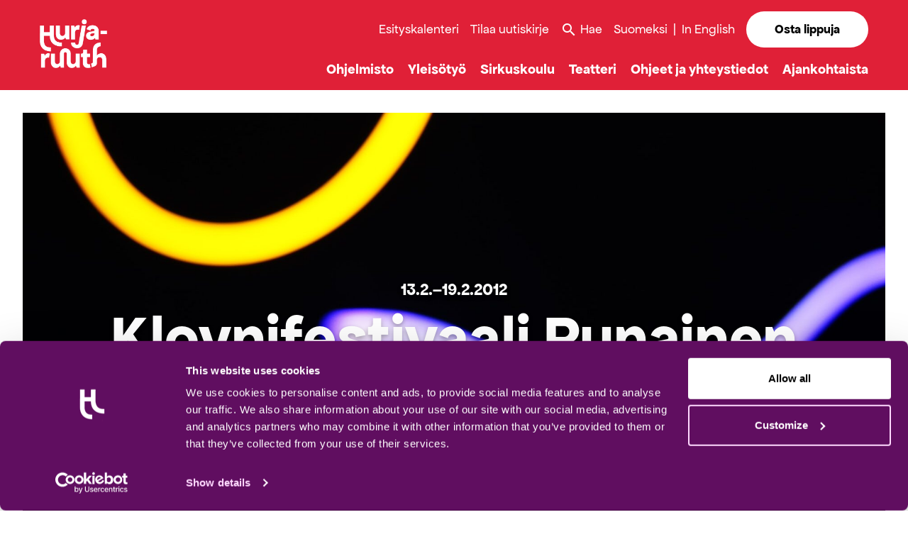

--- FILE ---
content_type: text/html; charset=UTF-8
request_url: https://hurjaruuth.fi/esitys/klovnifestivaali-punainen-helmi-2012/
body_size: 11627
content:
<!doctype html>
<html lang="fi">

<head>
	<meta charset="UTF-8">
	<meta name="viewport" content="width=device-width, initial-scale=1">
	
	<link rel="profile" href="http://gmpg.org/xfn/11">
	<link href="https://fonts.googleapis.com/icon?family=Material+Icons" rel="stylesheet">
	<script src="https://kit.fontawesome.com/83f02ec198.js" crossorigin="anonymous"></script>
	<script defer src="https://unpkg.com/alpinejs@3.8.1/dist/cdn.min.js"></script>
	<!-- Swiper JS -->
	<script src="https://cdn.jsdelivr.net/npm/swiper@9.4.1/swiper-bundle.min.js"></script>
	<link
		rel="stylesheet"
		href="https://cdn.jsdelivr.net/npm/swiper@9.4.1/swiper-bundle.min.css" />
	<script type="text/javascript" data-cookieconsent="ignore">
	window.dataLayer = window.dataLayer || [];

	function gtag() {
		dataLayer.push(arguments);
	}

	gtag("consent", "default", {
		ad_personalization: "denied",
		ad_storage: "denied",
		ad_user_data: "denied",
		analytics_storage: "denied",
		functionality_storage: "denied",
		personalization_storage: "denied",
		security_storage: "granted",
		wait_for_update: 500,
	});
	gtag("set", "ads_data_redaction", true);
	</script>
<script type="text/javascript" data-cookieconsent="ignore">
		(function (w, d, s, l, i) {
		w[l] = w[l] || [];
		w[l].push({'gtm.start': new Date().getTime(), event: 'gtm.js'});
		var f = d.getElementsByTagName(s)[0], j = d.createElement(s), dl = l !== 'dataLayer' ? '&l=' + l : '';
		j.async = true;
		j.src = 'https://www.googletagmanager.com/gtm.js?id=' + i + dl;
		f.parentNode.insertBefore(j, f);
	})(
		window,
		document,
		'script',
		'dataLayer',
		'GTM-NPPM9TLC'
	);
</script>
<script type="text/javascript"
		id="Cookiebot"
		src="https://consent.cookiebot.com/uc.js"
		data-implementation="wp"
		data-cbid="4ec8a0bb-2724-4076-9d4e-ddeda311e988"
							data-blockingmode="auto"
	></script>
<meta name='robots' content='index, follow, max-image-preview:large, max-snippet:-1, max-video-preview:-1' />
<link rel="alternate" href="https://hurjaruuth.fi/esitys/klovnifestivaali-punainen-helmi-2012/" hreflang="fi" />
<link rel="alternate" href="https://hurjaruuth.fi/en/program/red-pearl-clown-festival-2012/" hreflang="en" />

	<!-- This site is optimized with the Yoast SEO plugin v26.7 - https://yoast.com/wordpress/plugins/seo/ -->
	<title>Klovnifestivaali Punainen helmi 2012 - Tanssiteatteri Hurjaruuth</title>
	<link rel="canonical" href="https://hurjaruuth.fi/esitys/klovnifestivaali-punainen-helmi-2012/" />
	<meta property="og:locale" content="fi_FI" />
	<meta property="og:locale:alternate" content="en_GB" />
	<meta property="og:type" content="article" />
	<meta property="og:title" content="Klovnifestivaali Punainen helmi 2012 - Tanssiteatteri Hurjaruuth" />
	<meta property="og:url" content="https://hurjaruuth.fi/esitys/klovnifestivaali-punainen-helmi-2012/" />
	<meta property="og:site_name" content="Tanssiteatteri Hurjaruuth" />
	<meta property="article:modified_time" content="2022-10-01T04:44:20+00:00" />
	<meta property="og:image" content="https://hurjaruuth.fi/wp-content/uploads/2022/07/martim-braz-LrZb1PQeC3o-unsplash.jpg" />
	<meta property="og:image:width" content="1920" />
	<meta property="og:image:height" content="2885" />
	<meta property="og:image:type" content="image/jpeg" />
	<meta name="twitter:card" content="summary_large_image" />
	<script type="application/ld+json" class="yoast-schema-graph">{"@context":"https://schema.org","@graph":[{"@type":"WebPage","@id":"https://hurjaruuth.fi/esitys/klovnifestivaali-punainen-helmi-2012/","url":"https://hurjaruuth.fi/esitys/klovnifestivaali-punainen-helmi-2012/","name":"Klovnifestivaali Punainen helmi 2012 - Tanssiteatteri Hurjaruuth","isPartOf":{"@id":"https://hurjaruuth.fi/#website"},"primaryImageOfPage":{"@id":"https://hurjaruuth.fi/esitys/klovnifestivaali-punainen-helmi-2012/#primaryimage"},"image":{"@id":"https://hurjaruuth.fi/esitys/klovnifestivaali-punainen-helmi-2012/#primaryimage"},"thumbnailUrl":"https://hurjaruuth.fi/wp-content/uploads/2022/07/martim-braz-LrZb1PQeC3o-unsplash.jpg","datePublished":"2022-09-20T07:05:05+00:00","dateModified":"2022-10-01T04:44:20+00:00","breadcrumb":{"@id":"https://hurjaruuth.fi/esitys/klovnifestivaali-punainen-helmi-2012/#breadcrumb"},"inLanguage":"fi","potentialAction":[{"@type":"ReadAction","target":["https://hurjaruuth.fi/esitys/klovnifestivaali-punainen-helmi-2012/"]}]},{"@type":"ImageObject","inLanguage":"fi","@id":"https://hurjaruuth.fi/esitys/klovnifestivaali-punainen-helmi-2012/#primaryimage","url":"https://hurjaruuth.fi/wp-content/uploads/2022/07/martim-braz-LrZb1PQeC3o-unsplash.jpg","contentUrl":"https://hurjaruuth.fi/wp-content/uploads/2022/07/martim-braz-LrZb1PQeC3o-unsplash.jpg","width":1920,"height":2885},{"@type":"BreadcrumbList","@id":"https://hurjaruuth.fi/esitys/klovnifestivaali-punainen-helmi-2012/#breadcrumb","itemListElement":[{"@type":"ListItem","position":1,"name":"Etusivu","item":"https://hurjaruuth.fi/"},{"@type":"ListItem","position":2,"name":"Ohjelmisto","item":"https://hurjaruuth.fi/ohjelmisto/"},{"@type":"ListItem","position":3,"name":"Klovnifestivaali Punainen helmi 2012"}]},{"@type":"WebSite","@id":"https://hurjaruuth.fi/#website","url":"https://hurjaruuth.fi/","name":"Tanssiteatteri Hurjaruuth","description":"","potentialAction":[{"@type":"SearchAction","target":{"@type":"EntryPoint","urlTemplate":"https://hurjaruuth.fi/?s={search_term_string}"},"query-input":{"@type":"PropertyValueSpecification","valueRequired":true,"valueName":"search_term_string"}}],"inLanguage":"fi"}]}</script>
	<!-- / Yoast SEO plugin. -->


<link rel="alternate" title="oEmbed (JSON)" type="application/json+oembed" href="https://hurjaruuth.fi/wp-json/oembed/1.0/embed?url=https%3A%2F%2Fhurjaruuth.fi%2Fesitys%2Fklovnifestivaali-punainen-helmi-2012%2F" />
<link rel="alternate" title="oEmbed (XML)" type="text/xml+oembed" href="https://hurjaruuth.fi/wp-json/oembed/1.0/embed?url=https%3A%2F%2Fhurjaruuth.fi%2Fesitys%2Fklovnifestivaali-punainen-helmi-2012%2F&#038;format=xml" />
<style id='wp-img-auto-sizes-contain-inline-css' type='text/css'>
img:is([sizes=auto i],[sizes^="auto," i]){contain-intrinsic-size:3000px 1500px}
/*# sourceURL=wp-img-auto-sizes-contain-inline-css */
</style>
<link rel='stylesheet' id='sbi_styles-css' href='https://hurjaruuth.fi/wp-content/plugins/instagram-feed-pro/css/sbi-styles.min.css?ver=6.1' type='text/css' media='all' />
<style id='wp-block-library-inline-css' type='text/css'>
:root{--wp-block-synced-color:#7a00df;--wp-block-synced-color--rgb:122,0,223;--wp-bound-block-color:var(--wp-block-synced-color);--wp-editor-canvas-background:#ddd;--wp-admin-theme-color:#007cba;--wp-admin-theme-color--rgb:0,124,186;--wp-admin-theme-color-darker-10:#006ba1;--wp-admin-theme-color-darker-10--rgb:0,107,160.5;--wp-admin-theme-color-darker-20:#005a87;--wp-admin-theme-color-darker-20--rgb:0,90,135;--wp-admin-border-width-focus:2px}@media (min-resolution:192dpi){:root{--wp-admin-border-width-focus:1.5px}}.wp-element-button{cursor:pointer}:root .has-very-light-gray-background-color{background-color:#eee}:root .has-very-dark-gray-background-color{background-color:#313131}:root .has-very-light-gray-color{color:#eee}:root .has-very-dark-gray-color{color:#313131}:root .has-vivid-green-cyan-to-vivid-cyan-blue-gradient-background{background:linear-gradient(135deg,#00d084,#0693e3)}:root .has-purple-crush-gradient-background{background:linear-gradient(135deg,#34e2e4,#4721fb 50%,#ab1dfe)}:root .has-hazy-dawn-gradient-background{background:linear-gradient(135deg,#faaca8,#dad0ec)}:root .has-subdued-olive-gradient-background{background:linear-gradient(135deg,#fafae1,#67a671)}:root .has-atomic-cream-gradient-background{background:linear-gradient(135deg,#fdd79a,#004a59)}:root .has-nightshade-gradient-background{background:linear-gradient(135deg,#330968,#31cdcf)}:root .has-midnight-gradient-background{background:linear-gradient(135deg,#020381,#2874fc)}:root{--wp--preset--font-size--normal:16px;--wp--preset--font-size--huge:42px}.has-regular-font-size{font-size:1em}.has-larger-font-size{font-size:2.625em}.has-normal-font-size{font-size:var(--wp--preset--font-size--normal)}.has-huge-font-size{font-size:var(--wp--preset--font-size--huge)}.has-text-align-center{text-align:center}.has-text-align-left{text-align:left}.has-text-align-right{text-align:right}.has-fit-text{white-space:nowrap!important}#end-resizable-editor-section{display:none}.aligncenter{clear:both}.items-justified-left{justify-content:flex-start}.items-justified-center{justify-content:center}.items-justified-right{justify-content:flex-end}.items-justified-space-between{justify-content:space-between}.screen-reader-text{border:0;clip-path:inset(50%);height:1px;margin:-1px;overflow:hidden;padding:0;position:absolute;width:1px;word-wrap:normal!important}.screen-reader-text:focus{background-color:#ddd;clip-path:none;color:#444;display:block;font-size:1em;height:auto;left:5px;line-height:normal;padding:15px 23px 14px;text-decoration:none;top:5px;width:auto;z-index:100000}html :where(.has-border-color){border-style:solid}html :where([style*=border-top-color]){border-top-style:solid}html :where([style*=border-right-color]){border-right-style:solid}html :where([style*=border-bottom-color]){border-bottom-style:solid}html :where([style*=border-left-color]){border-left-style:solid}html :where([style*=border-width]){border-style:solid}html :where([style*=border-top-width]){border-top-style:solid}html :where([style*=border-right-width]){border-right-style:solid}html :where([style*=border-bottom-width]){border-bottom-style:solid}html :where([style*=border-left-width]){border-left-style:solid}html :where(img[class*=wp-image-]){height:auto;max-width:100%}:where(figure){margin:0 0 1em}html :where(.is-position-sticky){--wp-admin--admin-bar--position-offset:var(--wp-admin--admin-bar--height,0px)}@media screen and (max-width:600px){html :where(.is-position-sticky){--wp-admin--admin-bar--position-offset:0px}}

/*# sourceURL=wp-block-library-inline-css */
</style><style id='global-styles-inline-css' type='text/css'>
:root{--wp--preset--aspect-ratio--square: 1;--wp--preset--aspect-ratio--4-3: 4/3;--wp--preset--aspect-ratio--3-4: 3/4;--wp--preset--aspect-ratio--3-2: 3/2;--wp--preset--aspect-ratio--2-3: 2/3;--wp--preset--aspect-ratio--16-9: 16/9;--wp--preset--aspect-ratio--9-16: 9/16;--wp--preset--color--black: #000000;--wp--preset--color--cyan-bluish-gray: #abb8c3;--wp--preset--color--white: #ffffff;--wp--preset--color--pale-pink: #f78da7;--wp--preset--color--vivid-red: #cf2e2e;--wp--preset--color--luminous-vivid-orange: #ff6900;--wp--preset--color--luminous-vivid-amber: #fcb900;--wp--preset--color--light-green-cyan: #7bdcb5;--wp--preset--color--vivid-green-cyan: #00d084;--wp--preset--color--pale-cyan-blue: #8ed1fc;--wp--preset--color--vivid-cyan-blue: #0693e3;--wp--preset--color--vivid-purple: #9b51e0;--wp--preset--gradient--vivid-cyan-blue-to-vivid-purple: linear-gradient(135deg,rgb(6,147,227) 0%,rgb(155,81,224) 100%);--wp--preset--gradient--light-green-cyan-to-vivid-green-cyan: linear-gradient(135deg,rgb(122,220,180) 0%,rgb(0,208,130) 100%);--wp--preset--gradient--luminous-vivid-amber-to-luminous-vivid-orange: linear-gradient(135deg,rgb(252,185,0) 0%,rgb(255,105,0) 100%);--wp--preset--gradient--luminous-vivid-orange-to-vivid-red: linear-gradient(135deg,rgb(255,105,0) 0%,rgb(207,46,46) 100%);--wp--preset--gradient--very-light-gray-to-cyan-bluish-gray: linear-gradient(135deg,rgb(238,238,238) 0%,rgb(169,184,195) 100%);--wp--preset--gradient--cool-to-warm-spectrum: linear-gradient(135deg,rgb(74,234,220) 0%,rgb(151,120,209) 20%,rgb(207,42,186) 40%,rgb(238,44,130) 60%,rgb(251,105,98) 80%,rgb(254,248,76) 100%);--wp--preset--gradient--blush-light-purple: linear-gradient(135deg,rgb(255,206,236) 0%,rgb(152,150,240) 100%);--wp--preset--gradient--blush-bordeaux: linear-gradient(135deg,rgb(254,205,165) 0%,rgb(254,45,45) 50%,rgb(107,0,62) 100%);--wp--preset--gradient--luminous-dusk: linear-gradient(135deg,rgb(255,203,112) 0%,rgb(199,81,192) 50%,rgb(65,88,208) 100%);--wp--preset--gradient--pale-ocean: linear-gradient(135deg,rgb(255,245,203) 0%,rgb(182,227,212) 50%,rgb(51,167,181) 100%);--wp--preset--gradient--electric-grass: linear-gradient(135deg,rgb(202,248,128) 0%,rgb(113,206,126) 100%);--wp--preset--gradient--midnight: linear-gradient(135deg,rgb(2,3,129) 0%,rgb(40,116,252) 100%);--wp--preset--font-size--small: 13px;--wp--preset--font-size--medium: 20px;--wp--preset--font-size--large: 36px;--wp--preset--font-size--x-large: 42px;--wp--preset--spacing--20: 0.44rem;--wp--preset--spacing--30: 0.67rem;--wp--preset--spacing--40: 1rem;--wp--preset--spacing--50: 1.5rem;--wp--preset--spacing--60: 2.25rem;--wp--preset--spacing--70: 3.38rem;--wp--preset--spacing--80: 5.06rem;--wp--preset--shadow--natural: 6px 6px 9px rgba(0, 0, 0, 0.2);--wp--preset--shadow--deep: 12px 12px 50px rgba(0, 0, 0, 0.4);--wp--preset--shadow--sharp: 6px 6px 0px rgba(0, 0, 0, 0.2);--wp--preset--shadow--outlined: 6px 6px 0px -3px rgb(255, 255, 255), 6px 6px rgb(0, 0, 0);--wp--preset--shadow--crisp: 6px 6px 0px rgb(0, 0, 0);}:where(.is-layout-flex){gap: 0.5em;}:where(.is-layout-grid){gap: 0.5em;}body .is-layout-flex{display: flex;}.is-layout-flex{flex-wrap: wrap;align-items: center;}.is-layout-flex > :is(*, div){margin: 0;}body .is-layout-grid{display: grid;}.is-layout-grid > :is(*, div){margin: 0;}:where(.wp-block-columns.is-layout-flex){gap: 2em;}:where(.wp-block-columns.is-layout-grid){gap: 2em;}:where(.wp-block-post-template.is-layout-flex){gap: 1.25em;}:where(.wp-block-post-template.is-layout-grid){gap: 1.25em;}.has-black-color{color: var(--wp--preset--color--black) !important;}.has-cyan-bluish-gray-color{color: var(--wp--preset--color--cyan-bluish-gray) !important;}.has-white-color{color: var(--wp--preset--color--white) !important;}.has-pale-pink-color{color: var(--wp--preset--color--pale-pink) !important;}.has-vivid-red-color{color: var(--wp--preset--color--vivid-red) !important;}.has-luminous-vivid-orange-color{color: var(--wp--preset--color--luminous-vivid-orange) !important;}.has-luminous-vivid-amber-color{color: var(--wp--preset--color--luminous-vivid-amber) !important;}.has-light-green-cyan-color{color: var(--wp--preset--color--light-green-cyan) !important;}.has-vivid-green-cyan-color{color: var(--wp--preset--color--vivid-green-cyan) !important;}.has-pale-cyan-blue-color{color: var(--wp--preset--color--pale-cyan-blue) !important;}.has-vivid-cyan-blue-color{color: var(--wp--preset--color--vivid-cyan-blue) !important;}.has-vivid-purple-color{color: var(--wp--preset--color--vivid-purple) !important;}.has-black-background-color{background-color: var(--wp--preset--color--black) !important;}.has-cyan-bluish-gray-background-color{background-color: var(--wp--preset--color--cyan-bluish-gray) !important;}.has-white-background-color{background-color: var(--wp--preset--color--white) !important;}.has-pale-pink-background-color{background-color: var(--wp--preset--color--pale-pink) !important;}.has-vivid-red-background-color{background-color: var(--wp--preset--color--vivid-red) !important;}.has-luminous-vivid-orange-background-color{background-color: var(--wp--preset--color--luminous-vivid-orange) !important;}.has-luminous-vivid-amber-background-color{background-color: var(--wp--preset--color--luminous-vivid-amber) !important;}.has-light-green-cyan-background-color{background-color: var(--wp--preset--color--light-green-cyan) !important;}.has-vivid-green-cyan-background-color{background-color: var(--wp--preset--color--vivid-green-cyan) !important;}.has-pale-cyan-blue-background-color{background-color: var(--wp--preset--color--pale-cyan-blue) !important;}.has-vivid-cyan-blue-background-color{background-color: var(--wp--preset--color--vivid-cyan-blue) !important;}.has-vivid-purple-background-color{background-color: var(--wp--preset--color--vivid-purple) !important;}.has-black-border-color{border-color: var(--wp--preset--color--black) !important;}.has-cyan-bluish-gray-border-color{border-color: var(--wp--preset--color--cyan-bluish-gray) !important;}.has-white-border-color{border-color: var(--wp--preset--color--white) !important;}.has-pale-pink-border-color{border-color: var(--wp--preset--color--pale-pink) !important;}.has-vivid-red-border-color{border-color: var(--wp--preset--color--vivid-red) !important;}.has-luminous-vivid-orange-border-color{border-color: var(--wp--preset--color--luminous-vivid-orange) !important;}.has-luminous-vivid-amber-border-color{border-color: var(--wp--preset--color--luminous-vivid-amber) !important;}.has-light-green-cyan-border-color{border-color: var(--wp--preset--color--light-green-cyan) !important;}.has-vivid-green-cyan-border-color{border-color: var(--wp--preset--color--vivid-green-cyan) !important;}.has-pale-cyan-blue-border-color{border-color: var(--wp--preset--color--pale-cyan-blue) !important;}.has-vivid-cyan-blue-border-color{border-color: var(--wp--preset--color--vivid-cyan-blue) !important;}.has-vivid-purple-border-color{border-color: var(--wp--preset--color--vivid-purple) !important;}.has-vivid-cyan-blue-to-vivid-purple-gradient-background{background: var(--wp--preset--gradient--vivid-cyan-blue-to-vivid-purple) !important;}.has-light-green-cyan-to-vivid-green-cyan-gradient-background{background: var(--wp--preset--gradient--light-green-cyan-to-vivid-green-cyan) !important;}.has-luminous-vivid-amber-to-luminous-vivid-orange-gradient-background{background: var(--wp--preset--gradient--luminous-vivid-amber-to-luminous-vivid-orange) !important;}.has-luminous-vivid-orange-to-vivid-red-gradient-background{background: var(--wp--preset--gradient--luminous-vivid-orange-to-vivid-red) !important;}.has-very-light-gray-to-cyan-bluish-gray-gradient-background{background: var(--wp--preset--gradient--very-light-gray-to-cyan-bluish-gray) !important;}.has-cool-to-warm-spectrum-gradient-background{background: var(--wp--preset--gradient--cool-to-warm-spectrum) !important;}.has-blush-light-purple-gradient-background{background: var(--wp--preset--gradient--blush-light-purple) !important;}.has-blush-bordeaux-gradient-background{background: var(--wp--preset--gradient--blush-bordeaux) !important;}.has-luminous-dusk-gradient-background{background: var(--wp--preset--gradient--luminous-dusk) !important;}.has-pale-ocean-gradient-background{background: var(--wp--preset--gradient--pale-ocean) !important;}.has-electric-grass-gradient-background{background: var(--wp--preset--gradient--electric-grass) !important;}.has-midnight-gradient-background{background: var(--wp--preset--gradient--midnight) !important;}.has-small-font-size{font-size: var(--wp--preset--font-size--small) !important;}.has-medium-font-size{font-size: var(--wp--preset--font-size--medium) !important;}.has-large-font-size{font-size: var(--wp--preset--font-size--large) !important;}.has-x-large-font-size{font-size: var(--wp--preset--font-size--x-large) !important;}
/*# sourceURL=global-styles-inline-css */
</style>

<style id='classic-theme-styles-inline-css' type='text/css'>
/*! This file is auto-generated */
.wp-block-button__link{color:#fff;background-color:#32373c;border-radius:9999px;box-shadow:none;text-decoration:none;padding:calc(.667em + 2px) calc(1.333em + 2px);font-size:1.125em}.wp-block-file__button{background:#32373c;color:#fff;text-decoration:none}
/*# sourceURL=/wp-includes/css/classic-themes.min.css */
</style>
<link rel='stylesheet' id='layout-css' href='https://hurjaruuth.fi/wp-content/themes/hurjaruuth/dist/bundle.css?id=dff692b5484e6a4f23199fb1ef66e028' type='text/css' media='all' />
<link rel="https://api.w.org/" href="https://hurjaruuth.fi/wp-json/" /><link rel="alternate" title="JSON" type="application/json" href="https://hurjaruuth.fi/wp-json/wp/v2/show/2860" /><link rel='shortlink' href='https://hurjaruuth.fi/?p=2860' />

		<script>
		(function(h,o,t,j,a,r){
			h.hj=h.hj||function(){(h.hj.q=h.hj.q||[]).push(arguments)};
			h._hjSettings={hjid:6542255,hjsv:5};
			a=o.getElementsByTagName('head')[0];
			r=o.createElement('script');r.async=1;
			r.src=t+h._hjSettings.hjid+j+h._hjSettings.hjsv;
			a.appendChild(r);
		})(window,document,'//static.hotjar.com/c/hotjar-','.js?sv=');
		</script>
		<link rel="icon" href="https://hurjaruuth.fi/wp-content/uploads/2022/10/cropped-logo-e1665390949839-480x320.png" sizes="32x32" />
<link rel="icon" href="https://hurjaruuth.fi/wp-content/uploads/2022/10/cropped-logo-e1665390949839-480x320.png" sizes="192x192" />
<link rel="apple-touch-icon" href="https://hurjaruuth.fi/wp-content/uploads/2022/10/cropped-logo-e1665390949839-480x320.png" />
<meta name="msapplication-TileImage" content="https://hurjaruuth.fi/wp-content/uploads/2022/10/cropped-logo-e1665390949839-480x320.png" />

	
	<!-- Meta Pixel Code -->
	<script>
		! function(f, b, e, v, n, t, s) {
			if (f.fbq) return;
			n = f.fbq = function() {
				n.callMethod ?
					n.callMethod.apply(n, arguments) : n.queue.push(arguments)
			};
			if (!f._fbq) f._fbq = n;
			n.push = n;
			n.loaded = !0;
			n.version = '2.0';
			n.queue = [];
			t = b.createElement(e);
			t.async = !0;
			t.src = v;
			s = b.getElementsByTagName(e)[0];
			s.parentNode.insertBefore(t, s)
		}(window, document, 'script',
			'https://connect.facebook.net/en_US/fbevents.js');
		fbq('init', '473875237491176');
		fbq('track', 'PageView');
	</script>
	<noscript><img height="1" width="1" style="display:none"
			src="https://www.facebook.com/tr?id=473875237491176&ev=PageView&noscript=1" /></noscript>
	<!-- End Meta Pixel Code -->

</head>

<body class="wp-singular show-template-default single single-show postid-2860 wp-embed-responsive wp-theme-hurjaruuth">

	<div id="page" class="site">
		<a class="skip-link screen-reader-text" href="#primary">Hyppää sisältöön</a>
		<header id="masthead" class="top-0 z-50 site-header bg-primary-red sticky-header" x-data="{ showSearch: false}">

			<div class="py-4 bg-white search-container" x-cloak x-show="showSearch">
				<div class="container grid gap-4 md:grid-cols-12 content-left">
					<div class="flex col-span-6 col-start-4">
						<form method="get" id="searchform" action="https://hurjaruuth.fi/" role="search" class="w-full relative">
    <div class="border-2 border-primary-red rounded-full">
        <label class="screen-reader-text" for="search">Kirjoita hakusana</label>
        <input class="border-0 rounded-full w-full pr-14 py-2 text-black" type="text" name="s" id="search" x-ref="search_input" placeholder="Kirjoita hakusana" value="" />
        <button type="submit" class="absolute top-0 -bottom-1 my-auto right-4">
            <i class="material-icons" >search</i>
        </button>
    </div>
</form>
					</div>
					<button class="" @click.prevent="showSearch = false">
						<i class="material-icons" x-show="showSearch">close</i>
					</button>

				</div>
			</div>

			<div class="container flex flex-wrap items-center justify-between pt-4 lg:grid lg:grid-cols-12 lg:gap-8">
				<div class="col-span-2 col-start-1 mb-5 site-branding w-fit">
					<a href="https://hurjaruuth.fi/" rel="home">
						<img class="max-h-[50px] lg:max-h-[70px]" src="https://hurjaruuth.fi/wp-content/uploads/2022/08/Stamp_White.png" alt="Hurjaruuth Logo" />
					</a>
				</div><!-- .site-branding -->

				<div class="flex items-center pb-5 text-white mobile-header lg:hidden">
					<ul class="flex items-center mr-3 language-menu language-menu-mobile"><li><a class="text-white uppercase" lang="fi" hreflang="fi" href="https://hurjaruuth.fi/esitys/klovnifestivaali-punainen-helmi-2012/">fi</a></li><li><a class="text-white uppercase" lang="en-GB" hreflang="en-GB" href="https://hurjaruuth.fi/en/program/red-pearl-clown-festival-2012/">en</a></li></ul>					<button aria-label="Avaa/sulje haku" title="Avaa/sulje haku" class="mr-3 menu-toggle search-mobile">
						<i aria-hidden="true" class="fa-solid fa-magnifying-glass"></i>
					</button>
					<button aria-label="Avaa/sulje valikko" title="Avaa/sulje valikko" class="menu-toggle menu-toggle-icons relative h-[25px] w-[25px]">
						<i aria-hidden="true" class="absolute top-0 left-0 fa-solid fa-bars"></i>
						<i aria-hidden="true" class="absolute top-0 left-0 hidden fa-solid fa-xmark"></i>
					</button>
				</div><!-- menu-toggle -->

				<div class="hidden w-full lg:block lg:col-span-10 lg:grid lg:w-auto menus-wrap">
					<div class="flex flex-wrap w-full max-h-screen pb-8 overflow-auto bg-white lg:justify-end lg:overflow-visible lg:max-h-full lg:bg-transparent lg:pb-0">

						<div class="flex flex-wrap items-center justify-between w-full px-4 pt-4 bg-primary-red lg:hidden">
							<div class="col-span-2 col-start-1 mb-5 site-branding">
								<a href="https://hurjaruuth.fi/" rel="home">
									<img class="max-h-[50px] lg:max-h-[80px]" src="https://hurjaruuth.fi/wp-content/uploads/2022/08/Stamp_White.png" alt="Hurjaruuth Logo" />
								</a>
							</div><!-- .site-branding -->

							<div class="flex items-center pb-5 text-white mobile-header lg:hidden">
								<ul class="flex items-center mr-3 language-menu language-menu-mobile"><li><a class="text-white uppercase" lang="fi" hreflang="fi" href="https://hurjaruuth.fi/esitys/klovnifestivaali-punainen-helmi-2012/">fi</a></li><li><a class="text-white uppercase" lang="en-GB" hreflang="en-GB" href="https://hurjaruuth.fi/en/program/red-pearl-clown-festival-2012/">en</a></li></ul>								<button aria-label="Avaa/sulje haku" title="Avaa/sulje haku" class="mr-3 menu-toggle search-mobile">
									<i aria-hidden="true" class="fa-solid fa-magnifying-glass"></i>
								</button>
								<button aria-label="Avaa/sulje valikko" title="Avaa/sulje valikko" class="menu-toggle menu-toggle-icons relative h-[25px] w-[25px]">
									<i aria-hidden="true" class="absolute top-0 left-0 fa-solid fa-bars"></i>
									<i aria-hidden="true" class="absolute top-0 left-0 hidden fa-solid fa-xmark"></i>
								</button>
							</div><!-- menu-toggle -->
						</div>

						<div class="w-full px-4 py-8 lg:hidden">
							<form method="get" id="searchform" action="https://hurjaruuth.fi/" role="search" class="w-full relative">
    <div class="border-2 border-primary-red rounded-full">
        <label class="screen-reader-text" for="search">Kirjoita hakusana</label>
        <input class="border-0 rounded-full w-full pr-14 py-2 text-black" type="text" name="s" id="search" x-ref="search_input" placeholder="Kirjoita hakusana" value="" />
        <button type="submit" class="absolute top-0 -bottom-1 my-auto right-4">
            <i class="material-icons" >search</i>
        </button>
    </div>
</form>
						</div>

						<div class="flex flex-col-reverse flex-wrap items-start order-last w-full px-4 gap-y-3 lg:items-center lg:flex-row col-span-full lg:justify-end lg:flex-nowrap lg:px-0 lg:order-none">

							<nav class="flex-wrap lg:flex" id="secondary-navigation" role="navigation">
								<ul id="menu-ylavalikko-suomi" class="menu"><li id="menu-item-167" class="menu-item menu-item-type-post_type menu-item-object-page menu-item-167"><a href="https://hurjaruuth.fi/esityskalenteri/">Esityskalenteri</a></li>
<li id="menu-item-168" class="menu-item menu-item-type-post_type menu-item-object-page menu-item-168"><a href="https://hurjaruuth.fi/tilaa-uutiskirje/">Tilaa uutiskirje</a></li>
</ul>							</nav>
							<button class="justify-self-end text-white ml-4 relative mt-[3px] lg:flex hidden search-toggle transition-colors border-b-[3px] border-transparent hover:border-white" @click.prevent="showSearch = true; $nextTick(() => $refs.search_input.focus());">
								<i class="self-center pr-1 material-icons">search</i>
								Hae							</button>
							<ul class="flex-row hidden pl-4 justify-self-end list-reset lg:flex language-menu language-menu-header">
									<li class="lang-item lang-item-11 lang-item-fi current-lang lang-item-first"><a  lang="fi" hreflang="fi" href="https://hurjaruuth.fi/esitys/klovnifestivaali-punainen-helmi-2012/">Suomeksi</a></li>
	<li class="lang-item lang-item-14 lang-item-en"><a  lang="en-GB" hreflang="en-GB" href="https://hurjaruuth.fi/en/program/red-pearl-clown-festival-2012/">In English</a></li>
							</ul>

																						<a href="https://hurjaruuth.fi/ohjelmisto/" target="" class="btn btn-nav-cta">Osta lippuja</a>
													</div>

						<nav class="order-2 w-full px-4 lg:flex lg:items-end lg:justify-self-end lg:flex-wrap lg:col-span-full lg:px-0 lg:w-auto lg:order-none" id="main-navigation" role="navigation">
							<ul id="menu-paavalikko-suomi" class="menu"><li id="menu-item-45" class="menu-item menu-item-type-post_type menu-item-object-page menu-item-has-children menu-item-45"><a href="https://hurjaruuth.fi/ohjelmisto/">Ohjelmisto</a>
<ul class="sub-menu">
	<li id="menu-item-2900" class="menu-item menu-item-type-post_type menu-item-object-page menu-item-2900"><a href="https://hurjaruuth.fi/ohjelmisto/">Ohjelmistossa</a></li>
	<li id="menu-item-2899" class="menu-item menu-item-type-post_type menu-item-object-page menu-item-2899"><a href="https://hurjaruuth.fi/ohjelmisto/talvisirkus/">Talvisirkus</a></li>
	<li id="menu-item-12001" class="menu-item menu-item-type-custom menu-item-object-custom menu-item-12001"><a href="https://hurjaruuth.fi/esitys/klovnifestivaali-punainen-helmi-2026/">Klovnifestivaali Punainen helmi</a></li>
</ul>
</li>
<li id="menu-item-1907" class="menu-item menu-item-type-post_type menu-item-object-page menu-item-has-children menu-item-1907"><a href="https://hurjaruuth.fi/yleisotyo/">Yleisötyö</a>
<ul class="sub-menu">
	<li id="menu-item-2494" class="menu-item menu-item-type-post_type menu-item-object-page menu-item-2494"><a href="https://hurjaruuth.fi/yleisotyo/">Yleisötyömme</a></li>
	<li id="menu-item-2221" class="menu-item menu-item-type-post_type menu-item-object-page menu-item-2221"><a href="https://hurjaruuth.fi/yleisotyo/kulttuurin-kummilapset/">Kulttuurin kummilapset</a></li>
	<li id="menu-item-2270" class="menu-item menu-item-type-post_type menu-item-object-page menu-item-2270"><a href="https://hurjaruuth.fi/yleisotyo/taidetestaajat/">Taidetestaajat</a></li>
	<li id="menu-item-2333" class="menu-item menu-item-type-post_type menu-item-object-page menu-item-2333"><a href="https://hurjaruuth.fi/yleisotyo/opettajalle/">Opettajalle</a></li>
</ul>
</li>
<li id="menu-item-1535" class="menu-item menu-item-type-post_type menu-item-object-page menu-item-has-children menu-item-1535"><a href="https://hurjaruuth.fi/sirkuskoulu/">Sirkuskoulu</a>
<ul class="sub-menu">
	<li id="menu-item-2492" class="menu-item menu-item-type-post_type menu-item-object-page menu-item-2492"><a href="https://hurjaruuth.fi/sirkuskoulu/">Hurjaruuthin sirkuskoulu</a></li>
	<li id="menu-item-1534" class="menu-item menu-item-type-post_type menu-item-object-page menu-item-1534"><a href="https://hurjaruuth.fi/sirkuskoulu/sirkuskoulun-opettajat/">Opettajat</a></li>
</ul>
</li>
<li id="menu-item-1477" class="menu-item menu-item-type-post_type menu-item-object-page menu-item-has-children menu-item-1477"><a href="https://hurjaruuth.fi/teatteri/">Teatteri</a>
<ul class="sub-menu">
	<li id="menu-item-2493" class="menu-item menu-item-type-post_type menu-item-object-page menu-item-2493"><a href="https://hurjaruuth.fi/teatteri/">Tanssiteatteri Hurjaruuth</a></li>
	<li id="menu-item-1488" class="menu-item menu-item-type-post_type menu-item-object-page menu-item-1488"><a href="https://hurjaruuth.fi/teatteri/historia/">Historia</a></li>
	<li id="menu-item-1492" class="menu-item menu-item-type-post_type menu-item-object-page menu-item-1492"><a href="https://hurjaruuth.fi/teatteri/vuokraa-tiloja/">Vuokraa tiloja</a></li>
	<li id="menu-item-1745" class="menu-item menu-item-type-post_type menu-item-object-page menu-item-1745"><a href="https://hurjaruuth.fi/teatteri/tyopaikat/">Töihin meille</a></li>
</ul>
</li>
<li id="menu-item-8316" class="menu-item menu-item-type-post_type menu-item-object-page menu-item-has-children menu-item-8316"><a href="https://hurjaruuth.fi/ohjeet-ja-yhteystiedot/">Ohjeet ja yhteystiedot</a>
<ul class="sub-menu">
	<li id="menu-item-8320" class="menu-item menu-item-type-post_type menu-item-object-page menu-item-8320"><a href="https://hurjaruuth.fi/ohjeet-ja-yhteystiedot/">Liput ja lahjakortit</a></li>
	<li id="menu-item-8319" class="menu-item menu-item-type-post_type menu-item-object-page menu-item-8319"><a href="https://hurjaruuth.fi/ohjeet-ja-yhteystiedot/yhteystiedot/">Yhteystiedot ja saapuminen</a></li>
	<li id="menu-item-8317" class="menu-item menu-item-type-post_type menu-item-object-page menu-item-8317"><a href="https://hurjaruuth.fi/ohjeet-ja-yhteystiedot/henkilosto/">Henkilöstö</a></li>
	<li id="menu-item-8318" class="menu-item menu-item-type-post_type menu-item-object-page menu-item-8318"><a href="https://hurjaruuth.fi/ohjeet-ja-yhteystiedot/laskutustiedot/">Laskutustiedot</a></li>
</ul>
</li>
<li id="menu-item-1581" class="menu-item menu-item-type-post_type menu-item-object-page menu-item-1581"><a href="https://hurjaruuth.fi/ajankohtaista/">Ajankohtaista</a></li>
</ul>						</nav>

					</div>
				</div>

			</div>


		</header><!-- #masthead -->
<div id="primary" class="content-area pb-8">
  <main id="main" class="site-main relative" role="main">

    
      <article id="post-2860" class="post-2860 show type-show status-publish has-post-thumbnail hentry">
        <header class="entry-header grid p-4 md:p-8 relative h-full w-full">
          
          
                                  <figure class="lg:aspect-[21/9] relative h-[500px] lg:h-auto">
              <img src="https://hurjaruuth.fi/wp-content/uploads/2022/07/martim-braz-LrZb1PQeC3o-unsplash-1920x1080.jpg" class="w-full h-full object-cover rounded-bl-[50px] md:rounded-bl-lg" alt=""/>
              <div class="absolute top-0 left-0 right-0 h-full w-full visible content-center text-center lg:grid container col-start-1 row-start-1 lg:grid-cols-12 lg:gap-x-8 z-30 auto-rows-max hidden text-white">
                <p class="col-span-full shadow font-heading h5 h-fit">13.2.–19.2.2012</p>
                <h1 class="entry-title h1 col-span-full shadow h-fit">Klovnifestivaali Punainen helmi 2012</h1>              </div>
            </figure>
          
          
        </header><!-- .entry-header -->

        <div class="entry-content mb-16 md:px-4">
          

<section id="column-block_7dccfbe65d564cae09f6e864dbdb1341" class="bg_white show-content">
  <div class="container">
    <div class="grid grid-cols-1 lg:grid-cols-3 gap-y-8 gap-x-4" x-data="{ tab: 'esitykset' }">

      
      <p id="breadcrumbs" class="hidden lg:col-span-full lg:block"><span><span><a href="https://hurjaruuth.fi/">Etusivu</a></span> » <span><a href="https://hurjaruuth.fi/ohjelmisto/">Ohjelmisto</a></span> » <span class="breadcrumb_last" aria-current="page">Klovnifestivaali Punainen helmi 2012</span></span></p>
			          <div class="lg:col-span-3">
                        <div class="grid grid-cols-1 lg:grid-cols-3 lg:gap-8" x-show="tab === 'esitykset'">

                                <div class="order-first block lg:hidden">
                  <p class="my-0 mb-2 text-primary-red font-heading">13.2.–19.2.2012</p>
                  <h1 class="mb-0 mb-2 text-2xl leading-none text-black entry-title md:text-4xl">Klovnifestivaali Punainen helmi 2012</h1>                  <p class="my-0 lead font-heading"></p>
                </div>
                
                                            <div class="col-span-full">
              
                                        <div class="pb-4 ">
                          <h3>Kansainvälinen naisklovnifestivaali PUNAINEN HELMI 13.–19.2.2012</h3>
<p><strong>Tanja Simma &amp; Caroline Richards: </strong><strong>2 and 1 solo </strong>(Itävalta &amp; Iso-Britannia)</p>
<p><em>Kaksi klovnitarta musiikin maailmassa.</em></p>
<p>Äänellinen komedia, jossa klovniduo vyöryttää näyttämölle riemukkaan sarjan toinen toistaan hullumpia kohtauksia musiikin maailmasta, sydäntälämmittävästi ja hurmaavasti.</p>
<p>Itävaltalainen Tanja Simma on esiintynyt jo 1980-luvulta saakka niin kotimaassaan kuin ulkomaillakin. Hänellä oli kolmen vuoden kiinnitys Cirque du Soleil’ssa Euroopassa ja Yhdysvalloissa. Caroline Richards on brittiläinen näyttelijä, ohjaaja ja klovni.</p>
<p><strong>Nola Rae: Elizabeth´s Last Stand </strong>(Iso-Britannia)</p>
<p><em>Jotain kummaa on tapahtumassa Bettylle.</em></p>
<p><em>Tai ehkä hän on vain asunut liian kauan yksinään, </em><br />
<em>sillä hän kuvittelee kuninkaallisen kummituksen vaanivan häntä. Kuka hän oikein kuvittelee olevansa… kuningatarko?</em></p>
<p>Elisabeth ensimmäisen innoittama esitys on hulvaton kuvaus vanhenevasta naisesta, joka perustaa oman kuninkaallisen hovin makuuhuoneeseensa. Nola Rae on pitkän linjan klovnitar, jonka ura alkoi jo 1970-luvun alussa. Australiassa syntynyt Rae on kansainvälisesti arvostettu taiteilija, joka on esiintynyt yli 60 maassa.</p>
<p><strong>Angela de Castro: The Gift</strong> (Brasilia) &amp; <strong>Rachel Ponsomby: Virginia Davis’s Symposium </strong>(Belgia)</p>
<p>Kahden soolon illassa nähtiin ensin Angela de Castron Gift -esitys. Koko maailman rakastaman naisklovnin esitys on universaali tarina rakkauden etsimisestä, kerrottuna klovnerian huikaisevin keinoin.</p>
<p>De Castro esiintyi kotimaansa teatterikenttää mullistaneessa Macunaima -esityksessä, jonka näki yli miljoona katsojaa niin Brasiliassa kuin ulkomailla. Nykyään Lontoossa asuva taiteilija esiintyy aktiivisesti ympäri maailmaa, opettaa klovneriaa sekä ohjaa sirkusesityksiä, muun muassa walesilaiselle No Fit State Circusille.</p>
<p>Väliajan jälkeen belgialainen Rachel Ponsomby sytytti yleisön riemastuttavalla esityksellään. Ponsombyn esitys oli musiikillista klovneriaa. Teoksessa antropologi ja musiikintutkija Virginia Davis luennoi yleisölle musiikin tieteestä, taiteesta, voimasta ja kauneudesta. Neiti Davisin luennossa eriskummalliset soittimet, lasia särkevä ooppera ja tulinumerot yhdistyvät huikeaksi sinfoniaksi. Ponsomby on aiemmin esiintynyt muun muassa Cirque Plumessa ja Circus Ronaldossa.</p>
<p><strong><br />
Espoon Kaupunginteatterissa ja Reginateaternissa esiintyi ruotsalainen Ika Nord teoksellaan Solo (feat. luuranko Åke).</strong></p>
<p><strong>Ika Nord: Solo (feat. luuranko Åke)</strong> (Ruotsi)</p>
<p>Ika Nordin valloittava sooloteos on tutkimusmatka klassisen musiikin romanttiseen ja mahtipontiseen maailmaan. Upeasti puvustetun teoksen matkakumppanina on charmantti herrasmiesluuranko Åke. Ika Nord on Ruotsin johtavia naisklovneja ja esiintyi nyt ensimmäistä kertaa Suomessa.</p>
<p><strong>Taina Mäki-Iso: Kohti horisonttia</strong> (Suomi)</p>
<p>Yksinäinen naiseläjä Martta saa toimestaan potkut. Tästä käynnistyy klovnin omintakeinen ihmettely paikastaan globaalissa maailmanmenossa. Esitys on tiukasti kiinni ajassa painellessaan modernin elämänmenon kipupisteitä. Niin kuin niin moni työikäinen ja nuori, on Martta väsynyt alituiseen suorittamiseen ja pätevyyden vakuutteluun. Martan potkut sysäävät hänet eksistentiaalikriisiin: Mitä nyt on horisontissa?</p>
<p>Fyysiseen teatteriin ja klovneriaan erikoistuneen Taina Mäki-Ison Kohti horisonttia on omaperäinen ja uutta luova yhdistelmä klovneriaa, teatteria, tanssia ja musiikkia.</p>
<p><strong><br />
Espoon Kaupunginteatterin Louhisalissa esiintyivät kahden soolon illassa myös suomalaiset Hanna Terävä ja Janna Haavisto. </strong></p>
<p><strong>Hanna Terävä: Maija</strong> (Suomi)</p>
<p>Hanna Terävän koomillinen hahmo naurattaa yhdistelemällä villisti, mutta sydämellisesti arkipäiväisiä ja absurdeja asioita.</p>
<p><strong>Janna Haavisto: Klovni Britta goes burleski </strong>(Suomi)</p>
<p>Ylineuroottinen Klovni-Britta muuttaa kerralla elämänsä ja vapauttaa burleskin hengessä oman disco-kuningattarensa. Muuttumisleikissä paljastuu uusi Britta, jonka klovnin naiiviuteen voimme kaikki samaistua.</p>
<p>Tukholman Teatterikorkeakoulusta klovnerian maistereiksi valmistuneet Hanna Terävä ja Janna Haavisto ovat Suomen ainoat akateemiset klovnit eli pellemaisterit.</p>
                      </div>
                  
                    </div>

          
          
          
          </div>
                </div>
			
		</div>
  </div>
</section>
        </div><!-- .entry-content -->

        
    </article><!-- #post-## -->

  
</main><!-- #main -->
</div><!-- #primary -->


	</div><!-- #content -->

        <div class="container py-4">
    <p id="breadcrumbs"><span><span><a href="https://hurjaruuth.fi/">Etusivu</a></span> » <span><a href="https://hurjaruuth.fi/ohjelmisto/">Ohjelmisto</a></span> » <span class="breadcrumb_last" aria-current="page">Klovnifestivaali Punainen helmi 2012</span></span></p>    </div>
    
	<footer id="colophon" class="site-footer" role="contentinfo">
        <div class="pt-14 bg-primary-red text-white md:px-0 px-2">
          <div class="container pb-14">

            <div class="grid md:grid-cols-12 md:gap-x-8">
                <figure class="col-span-full pb-14">
                    <img class="max-w-[172px] mx-auto" src="https://hurjaruuth.fi/wp-content/uploads/2022/08/Stamp_White.png" alt="Hurjaruuth Logo" />
                </figure>
                                <div class="col-span-3 footer-content mb-4">
                    <h5 class="text-base">Tanssiteatteri Hurjaruuth</h5>
                    <p>Kaapelitehdas<br />
Tallberginkatu 1 / 117<br />
00180 Helsinki</p>
<p>info@hurjaruuth.fi</p>
                </div>
                
                                <div class="col-span-3 footer-content mb-4">
                    <h5 class="text-base">Asiakaspalvelu</h5>
                    <p>(09) 565 7250<br />
liput@hurjaruuth.fi</p>
                </div>
                
                                    <div class="col-span-3 mb-4">
                        <h5 class="text-base">Oikopolut</h5>
                        <ul>
                                                        <li>
                                <a class="font-body text-white underline decoration-2 underline-offset-4 hover:underline hover:font-heading hover:cursor-pointer" href="https://hurjaruuth.fi/" target="">
                                    Etusivu                                </a>
                            </li>
                                                        <li>
                                <a class="font-body text-white underline decoration-2 underline-offset-4 hover:underline hover:font-heading hover:cursor-pointer" href="https://hurjaruuth.fi/ohjelmisto/" target="">
                                    Ohjelmisto                                </a>
                            </li>
                                                        <li>
                                <a class="font-body text-white underline decoration-2 underline-offset-4 hover:underline hover:font-heading hover:cursor-pointer" href="https://hurjaruuth.fi/ohjeet-ja-yhteystiedot/" target="">
                                    Ohjeet ja yhteystiedot                                </a>
                            </li>
                                                        <li>
                                <a class="font-body text-white underline decoration-2 underline-offset-4 hover:underline hover:font-heading hover:cursor-pointer" href="https://hurjaruuth.fi/ajankohtaista/" target="">
                                    Ajankohtaista                                </a>
                            </li>
                                                        </ul>
                        </div>
                
                                    <div class="col-span-3 mb-4">
                        <h5 class="text-base">Muuta</h5>
                        <ul>
                                                        <li>
                                <a class="font-body text-white underline decoration-2 underline-offset-4 hover:underline hover:font-heading hover:cursor-pointer" href="https://hurjaruuth.fi/medialle/" target="">
                                    Medialle                                </a>
                            </li>
                                                        <li>
                                <a class="font-body text-white underline decoration-2 underline-offset-4 hover:underline hover:font-heading hover:cursor-pointer" href="https://hurjaruuth.fi/tietosuoja/" target="">
                                    Tietosuojaseloste ja evästeasetukset                                </a>
                            </li>
                                                        </ul>
                        </div>
                

            </div>
          </div>
        </div>
        <div class="bg-primary-red py-10 md:px-0 px-2">
                            <div class="container flex flex-wrap md:flex-nowrap justify-center font-body">
                                            <a class="flex flex-col w-1/2 text-center md:w-fit md:mx-11 md:mb-0 mb-5  group" href="https://www.instagram.com/tanssiteatteri_hurjaruuth/" title="Instagram">
                            <span class="fa-stack self-center">
                                <i class="fa-solid fa-circle fa-stack-2x text-white transition-colors group-hover:text-black"></i>
                                <i class="fa-brands fa-instagram fa-stack-1x text-primary-red text-base transition-colors group-hover:text-white"></i>
                            </span>
                            <span class="text-white pt-1">Instagram</span>
                        </a>
                                            <a class="flex flex-col w-1/2 text-center md:w-fit md:mx-11 md:mb-0 mb-5  group" href="https://www.facebook.com/tanssiteatteri.hurjaruuth/" title="Facebook">
                            <span class="fa-stack self-center">
                                <i class="fa-solid fa-circle fa-stack-2x text-white transition-colors group-hover:text-black"></i>
                                <i class="fa-brands fa-facebook-f fa-stack-1x text-primary-red text-base transition-colors group-hover:text-white"></i>
                            </span>
                            <span class="text-white pt-1">Facebook</span>
                        </a>
                                            <a class="flex flex-col w-1/2 text-center md:w-fit md:mx-11 md:mb-0 mb-5  group" href="https://www.youtube.com/hurjaruuth" title="Youtube">
                            <span class="fa-stack self-center">
                                <i class="fa-solid fa-circle fa-stack-2x text-white transition-colors group-hover:text-black"></i>
                                <i class="fa-brands fa-youtube fa-stack-1x text-primary-red text-base transition-colors group-hover:text-white"></i>
                            </span>
                            <span class="text-white pt-1">Youtube</span>
                        </a>
                                            <a class="flex flex-col w-1/2 text-center md:w-fit md:mx-11 md:mb-0 mb-5  group" href="https://twitter.com/Hurjaruuth" title="Twitter">
                            <span class="fa-stack self-center">
                                <i class="fa-solid fa-circle fa-stack-2x text-white transition-colors group-hover:text-black"></i>
                                <i class="fa-brands fa-twitter fa-stack-1x text-primary-red text-base transition-colors group-hover:text-white"></i>
                            </span>
                            <span class="text-white pt-1">Twitter</span>
                        </a>
                                    </div>
                    </div>
        <div class="py-4 bg-white md:px-0 px-2">
            <div class="container flex justify-between">
                <div class="">
                    <h5 class="font-bold text-base text-black">TUKIJAT</h5>
                                            <ul class="flex md:flex-nowrap flex-wrap">
                                                        <li class="max-w-[100px] mr-16">
                                <a href="https://okm.fi/etusivu" title="Opetus- ja kulttuuriministeriö">
                                    <img class="h-24 w-auto object-contain" src="https://hurjaruuth.fi/wp-content/uploads/2022/09/opetusjakulttuuriministerio-e1663309539616.png" alt="Opetus- ja kulttuuriministeriö logo" />
                                </a>
                            </li>
                                                        <li class="max-w-[100px] mr-16">
                                <a href="https://www.hel.fi/helsinki/fi" title="Helsingin kaupunki">
                                    <img class="h-24 w-auto object-contain" src="https://hurjaruuth.fi/wp-content/uploads/2022/07/helsinki_tunnus_musta.png" alt="Helsingin kaupungin logo" />
                                </a>
                            </li>
                                                    </ul>
                                    </div>
                <div class="flex-col">
                    <h5 class="font-bold text-base text-right text-black">YHTEISTYÖSSÄ</h5>
                                            <ul class="flex md:flex-nowrap flex-wrap">
                                                        <li class="max-w-[100px] ml-16">
                                <a href="https://www.tanssintalo.fi/" title="Tanssin talo">
                                    <img class="h-24 w-auto object-contain" src="https://hurjaruuth.fi/wp-content/uploads/2022/07/tanssintalo_logo-2-300x203-1.png" alt="Tanssin talon logo" />
                                </a>
                            </li>
                                                        <li class="max-w-[100px] ml-16">
                                <a href="https://www.kaapelitehdas.fi/" title="Kaapelitehdas">
                                    <img class="h-24 w-auto object-contain" src="https://hurjaruuth.fi/wp-content/uploads/2022/08/kaapelitehdas_logo_fi_black_web_0.png" alt="Kaapelitehdas logo" />
                                </a>
                            </li>
                                                        <li class="max-w-[100px] ml-16">
                                <a href="https://taidetestaajat.fi/" title="Taidetestaajat">
                                    <img class="h-24 w-auto object-contain" src="https://hurjaruuth.fi/wp-content/uploads/2022/09/Taidetestaajat-logo.png" alt="Taidetestaajat logo" />
                                </a>
                            </li>
                                                    </ul>
                                    </div>

            </div>

        </div>
        <div class="site-info bg-white py-2 md:px-0 px-2">
            <p class="text-black container text-left">© Tanssiteatteri Hurjaruuth 2026</p>
        </div><!-- .site-info -->

	</footer><!-- #colophon -->

</div><!-- #page -->

<script type="speculationrules">
{"prefetch":[{"source":"document","where":{"and":[{"href_matches":"/*"},{"not":{"href_matches":["/wp-*.php","/wp-admin/*","/wp-content/uploads/*","/wp-content/*","/wp-content/plugins/*","/wp-content/themes/hurjaruuth/*","/*\\?(.+)"]}},{"not":{"selector_matches":"a[rel~=\"nofollow\"]"}},{"not":{"selector_matches":".no-prefetch, .no-prefetch a"}}]},"eagerness":"conservative"}]}
</script>
	<script type="text/javascript">
	var relevanssi_rt_regex = /(&|\?)_(rt|rt_nonce)=(\w+)/g
	var newUrl = window.location.search.replace(relevanssi_rt_regex, '')
	history.replaceState(null, null, window.location.pathname + newUrl + window.location.hash)
	</script>
	<!-- Custom Feeds for Instagram JS -->
<script type="text/javascript">
var sbiajaxurl = "https://hurjaruuth.fi/wp-admin/admin-ajax.php";

</script>
<script type="text/javascript" id="scripts-js-extra">
/* <![CDATA[ */
var froggy_ajax = {"ajax_url":"https://hurjaruuth.fi/wp-admin/admin-ajax.php","nonce":"ef9713f027"};
//# sourceURL=scripts-js-extra
/* ]]> */
</script>
<script type="text/javascript" data-cookieconsent="necessary" src="https://hurjaruuth.fi/wp-content/themes/hurjaruuth/dist/bundle.js?id=3ab519e730124d842e751586b4f2c249" id="scripts-js"></script>

</body>
</html>


--- FILE ---
content_type: text/css
request_url: https://hurjaruuth.fi/wp-content/themes/hurjaruuth/dist/bundle.css?id=dff692b5484e6a4f23199fb1ef66e028
body_size: 12179
content:
/*! tailwindcss v3.0.7 | MIT License | https://tailwindcss.com*/*,:after,:before{border:0 solid;box-sizing:border-box}:after,:before{--tw-content:""}html{-webkit-text-size-adjust:100%;font-family:ui-sans-serif,system-ui,-apple-system,BlinkMacSystemFont,Segoe UI,Roboto,Helvetica Neue,Arial,Noto Sans,sans-serif,Apple Color Emoji,Segoe UI Emoji,Segoe UI Symbol,Noto Color Emoji;line-height:1.5;-moz-tab-size:4;-o-tab-size:4;tab-size:4}body{line-height:inherit;margin:0}hr{border-top-width:1px;color:inherit;height:0}abbr[title]{-webkit-text-decoration:underline dotted;text-decoration:underline dotted}h1,h2,h3,h4,h5,h6{font-size:inherit;font-weight:inherit}a{color:inherit;text-decoration:inherit}b,strong{font-weight:bolder}code,kbd,pre,samp{font-family:ui-monospace,SFMono-Regular,Menlo,Monaco,Consolas,Liberation Mono,Courier New,monospace;font-size:1em}small{font-size:80%}sub,sup{font-size:75%;line-height:0;position:relative;vertical-align:baseline}sub{bottom:-.25em}sup{top:-.5em}table{border-collapse:collapse;border-color:inherit;text-indent:0}button,input,optgroup,select,textarea{color:inherit;font-family:inherit;font-size:100%;line-height:inherit;margin:0;padding:0}button,select{text-transform:none}[type=button],[type=reset],[type=submit],button{-webkit-appearance:button;background-color:transparent;background-image:none}:-moz-focusring{outline:auto}:-moz-ui-invalid{box-shadow:none}progress{vertical-align:baseline}::-webkit-inner-spin-button,::-webkit-outer-spin-button{height:auto}[type=search]{-webkit-appearance:textfield;outline-offset:-2px}::-webkit-search-decoration{-webkit-appearance:none}::-webkit-file-upload-button{-webkit-appearance:button;font:inherit}summary{display:list-item}blockquote,dd,dl,figure,h1,h2,h3,h4,h5,h6,hr,p,pre{margin:0}fieldset{margin:0}fieldset,legend{padding:0}menu,ol,ul{list-style:none;margin:0;padding:0}textarea{resize:vertical}input::-moz-placeholder,textarea::-moz-placeholder{color:#9ca3af;opacity:1}input:-ms-input-placeholder,textarea:-ms-input-placeholder{color:#9ca3af;opacity:1}input::placeholder,textarea::placeholder{color:#9ca3af;opacity:1}[role=button],button{cursor:pointer}:disabled{cursor:default}audio,canvas,embed,iframe,img,object,svg,video{display:block;vertical-align:middle}img,video{height:auto;max-width:100%}[hidden]{display:none}[multiple],[type=date],[type=datetime-local],[type=email],[type=month],[type=number],[type=password],[type=search],[type=tel],[type=text],[type=time],[type=url],[type=week],select,textarea{--tw-shadow:0 0 #0000;-webkit-appearance:none;-moz-appearance:none;appearance:none;background-color:#fff;border-color:#707070;border-radius:0;border-width:1px;font-size:1rem;line-height:1.5rem;padding:.5rem .75rem}[multiple]:focus,[type=date]:focus,[type=datetime-local]:focus,[type=email]:focus,[type=month]:focus,[type=number]:focus,[type=password]:focus,[type=search]:focus,[type=tel]:focus,[type=text]:focus,[type=time]:focus,[type=url]:focus,[type=week]:focus,select:focus,textarea:focus{--tw-ring-inset:var(--tw-empty,/*!*/ /*!*/);--tw-ring-offset-width:0px;--tw-ring-offset-color:#fff;--tw-ring-color:#2563eb;--tw-ring-offset-shadow:var(--tw-ring-inset) 0 0 0 var(--tw-ring-offset-width) var(--tw-ring-offset-color);--tw-ring-shadow:var(--tw-ring-inset) 0 0 0 calc(1px + var(--tw-ring-offset-width)) var(--tw-ring-color);border-color:#2563eb;box-shadow:var(--tw-ring-offset-shadow),var(--tw-ring-shadow),var(--tw-shadow);outline:2px solid transparent;outline-offset:2px}input::-moz-placeholder,textarea::-moz-placeholder{color:#707070;opacity:1}input:-ms-input-placeholder,textarea:-ms-input-placeholder{color:#707070;opacity:1}input::placeholder,textarea::placeholder{color:#707070;opacity:1}::-webkit-datetime-edit-fields-wrapper{padding:0}::-webkit-date-and-time-value{min-height:1.5em}select{-webkit-print-color-adjust:exact;background-image:url("data:image/svg+xml;charset=utf-8,%3Csvg xmlns='http://www.w3.org/2000/svg' fill='none' viewBox='0 0 20 20'%3E%3Cpath stroke='%23707070' stroke-linecap='round' stroke-linejoin='round' stroke-width='1.5' d='m6 8 4 4 4-4'/%3E%3C/svg%3E");background-position:right .5rem center;background-repeat:no-repeat;background-size:1.5em 1.5em;color-adjust:exact;padding-right:2.5rem}[multiple]{-webkit-print-color-adjust:unset;background-image:none;background-position:0 0;background-repeat:unset;background-size:initial;color-adjust:unset;padding-right:.75rem}[type=checkbox],[type=radio]{-webkit-print-color-adjust:exact;--tw-shadow:0 0 #0000;-webkit-appearance:none;-moz-appearance:none;appearance:none;background-color:#fff;background-origin:border-box;border-color:#707070;border-width:1px;color:#2563eb;color-adjust:exact;display:inline-block;flex-shrink:0;height:1rem;padding:0;-webkit-user-select:none;-moz-user-select:none;-ms-user-select:none;user-select:none;vertical-align:middle;width:1rem}[type=checkbox]{border-radius:0}[type=radio]{border-radius:100%}[type=checkbox]:focus,[type=radio]:focus{--tw-ring-inset:var(--tw-empty,/*!*/ /*!*/);--tw-ring-offset-width:2px;--tw-ring-offset-color:#fff;--tw-ring-color:#2563eb;--tw-ring-offset-shadow:var(--tw-ring-inset) 0 0 0 var(--tw-ring-offset-width) var(--tw-ring-offset-color);--tw-ring-shadow:var(--tw-ring-inset) 0 0 0 calc(2px + var(--tw-ring-offset-width)) var(--tw-ring-color);box-shadow:var(--tw-ring-offset-shadow),var(--tw-ring-shadow),var(--tw-shadow);outline:2px solid transparent;outline-offset:2px}[type=checkbox]:checked,[type=radio]:checked{background-color:currentColor;background-position:50%;background-repeat:no-repeat;background-size:100% 100%;border-color:transparent}[type=checkbox]:checked{background-image:url("data:image/svg+xml;charset=utf-8,%3Csvg viewBox='0 0 16 16' fill='%23fff' xmlns='http://www.w3.org/2000/svg'%3E%3Cpath d='M12.207 4.793a1 1 0 0 1 0 1.414l-5 5a1 1 0 0 1-1.414 0l-2-2a1 1 0 0 1 1.414-1.414L6.5 9.086l4.293-4.293a1 1 0 0 1 1.414 0z'/%3E%3C/svg%3E")}[type=radio]:checked{background-image:url("data:image/svg+xml;charset=utf-8,%3Csvg viewBox='0 0 16 16' fill='%23fff' xmlns='http://www.w3.org/2000/svg'%3E%3Ccircle cx='8' cy='8' r='3'/%3E%3C/svg%3E")}[type=checkbox]:checked:focus,[type=checkbox]:checked:hover,[type=radio]:checked:focus,[type=radio]:checked:hover{background-color:currentColor;border-color:transparent}[type=checkbox]:indeterminate{background-color:currentColor;background-image:url("data:image/svg+xml;charset=utf-8,%3Csvg xmlns='http://www.w3.org/2000/svg' fill='none' viewBox='0 0 16 16'%3E%3Cpath stroke='%23fff' stroke-linecap='round' stroke-linejoin='round' stroke-width='2' d='M4 8h8'/%3E%3C/svg%3E");background-position:50%;background-repeat:no-repeat;background-size:100% 100%;border-color:transparent}[type=checkbox]:indeterminate:focus,[type=checkbox]:indeterminate:hover{background-color:currentColor;border-color:transparent}[type=file]{background:unset;border-color:inherit;border-radius:0;border-width:0;font-size:unset;line-height:inherit;padding:0}[type=file]:focus{outline:1px auto -webkit-focus-ring-color}*,:after,:before{--tw-translate-x:0;--tw-translate-y:0;--tw-rotate:0;--tw-skew-x:0;--tw-skew-y:0;--tw-scale-x:1;--tw-scale-y:1;--tw-transform:translateX(var(--tw-translate-x)) translateY(var(--tw-translate-y)) rotate(var(--tw-rotate)) skewX(var(--tw-skew-x)) skewY(var(--tw-skew-y)) scaleX(var(--tw-scale-x)) scaleY(var(--tw-scale-y));--tw-ring-offset-shadow:0 0 #0000;--tw-ring-shadow:0 0 #0000;--tw-shadow:0 0 #0000;--tw-shadow-colored:0 0 #0000;--tw-blur:var(--tw-empty,/*!*/ /*!*/);--tw-brightness:var(--tw-empty,/*!*/ /*!*/);--tw-contrast:var(--tw-empty,/*!*/ /*!*/);--tw-grayscale:var(--tw-empty,/*!*/ /*!*/);--tw-hue-rotate:var(--tw-empty,/*!*/ /*!*/);--tw-invert:var(--tw-empty,/*!*/ /*!*/);--tw-saturate:var(--tw-empty,/*!*/ /*!*/);--tw-sepia:var(--tw-empty,/*!*/ /*!*/);--tw-drop-shadow:var(--tw-empty,/*!*/ /*!*/);--tw-filter:var(--tw-blur) var(--tw-brightness) var(--tw-contrast) var(--tw-grayscale) var(--tw-hue-rotate) var(--tw-invert) var(--tw-saturate) var(--tw-sepia) var(--tw-drop-shadow);border-color:currentColor}.container{width:100%}@media (min-width:640px){.container{max-width:640px}}@media (min-width:768px){.container{max-width:768px}}@media (min-width:1024px){.container{max-width:1024px}}@media (min-width:1280px){.container{max-width:1280px}}@media (min-width:1536px){.container{max-width:1536px}}.aspect-h-9{--tw-aspect-h:9}.aspect-h-2{--tw-aspect-h:2}.aspect-w-3{--tw-aspect-w:3;padding-bottom:calc(var(--tw-aspect-h)/var(--tw-aspect-w)*100%);position:relative}.aspect-w-3>*{bottom:0;height:100%;left:0;position:absolute;right:0;top:0;width:100%}.aspect-h-4{--tw-aspect-h:4}.aspect-w-16{--tw-aspect-w:16;padding-bottom:calc(var(--tw-aspect-h)/var(--tw-aspect-w)*100%);position:relative}.aspect-w-16>*{bottom:0;height:100%;left:0;position:absolute;right:0;top:0;width:100%}.aspect-w-1{--tw-aspect-w:1;padding-bottom:calc(var(--tw-aspect-h)/var(--tw-aspect-w)*100%);position:relative}.aspect-w-1>*{bottom:0;height:100%;left:0;position:absolute;right:0;top:0;width:100%}.aspect-h-1{--tw-aspect-h:1}.aspect-w-4{--tw-aspect-w:4;padding-bottom:calc(var(--tw-aspect-h)/var(--tw-aspect-w)*100%);position:relative}.aspect-w-4>*{bottom:0;height:100%;left:0;position:absolute;right:0;top:0;width:100%}.aspect-h-3{--tw-aspect-h:3}.sr-only{clip:rect(0,0,0,0);border-width:0;height:1px;margin:-1px;overflow:hidden;padding:0;position:absolute;white-space:nowrap;width:1px}.visible{visibility:visible}.absolute{position:absolute}.relative{position:relative}.left-0{left:0}.top-0{top:0}.bottom-0{bottom:0}.right-0{right:0}.-left-4{left:-1rem}.left-32{left:8rem}.top-16{top:4rem}.left-44{left:11rem}.bottom-20{bottom:5rem}.right-40{right:10rem}.top-20{top:5rem}.right-24{right:6rem}.-right-8{right:-2rem}.-bottom-1{bottom:-.25rem}.right-4{right:1rem}.right-12{right:3rem}.top-12{top:3rem}.right-10{right:2.5rem}.left-9{left:2.25rem}.right-9{right:2.25rem}.bottom-9{bottom:2.25rem}.z-0{z-index:0}.z-30{z-index:30}.z-10{z-index:10}.z-50{z-index:50}.z-20{z-index:20}.order-last{order:9999}.order-2{order:2}.order-1{order:1}.order-4{order:4}.order-first{order:-9999}.order-3{order:3}.col-span-8{grid-column:span 8/span 8}.col-span-full{grid-column:1/-1}.col-span-5{grid-column:span 5/span 5}.col-span-7{grid-column:span 7/span 7}.col-span-6{grid-column:span 6/span 6}.col-span-12{grid-column:span 12/span 12}.col-span-2{grid-column:span 2/span 2}.col-span-3{grid-column:span 3/span 3}.col-span-4{grid-column:span 4/span 4}.col-span-1{grid-column:span 1/span 1}.col-start-3{grid-column-start:3}.col-start-1{grid-column-start:1}.col-start-4{grid-column-start:4}.col-start-5{grid-column-start:5}.col-start-10{grid-column-start:10}.row-span-1{grid-row:span 1/span 1}.row-span-4{grid-row:span 4/span 4}.row-start-1{grid-row-start:1}.row-start-3{grid-row-start:3}.m-0{margin:0}.my-auto{margin-bottom:auto;margin-top:auto}.my-8{margin-bottom:2rem;margin-top:2rem}.my-4{margin-bottom:1rem;margin-top:1rem}.mx-auto{margin-left:auto;margin-right:auto}.-mx-4{margin-left:-1rem;margin-right:-1rem}.my-6{margin-bottom:1.5rem;margin-top:1.5rem}.mx-1{margin-left:.25rem;margin-right:.25rem}.my-2{margin-bottom:.5rem;margin-top:.5rem}.mx-2{margin-left:.5rem;margin-right:.5rem}.my-0{margin-bottom:0;margin-top:0}.mx-4{margin-left:1rem;margin-right:1rem}.mb-4{margin-bottom:1rem}.mr-4{margin-right:1rem}.mb-16{margin-bottom:4rem}.mb-0{margin-bottom:0}.mr-5{margin-right:1.25rem}.mt-0{margin-top:0}.mb-5{margin-bottom:1.25rem}.mr-3{margin-right:.75rem}.ml-4{margin-left:1rem}.mt-\[3px\]{margin-top:3px}.mr-16{margin-right:4rem}.ml-16{margin-left:4rem}.mb-2{margin-bottom:.5rem}.mt-44{margin-top:11rem}.mr-14{margin-right:3.5rem}.ml-14{margin-left:3.5rem}.mt-1{margin-top:.25rem}.mt-8{margin-top:2rem}.mb-20{margin-bottom:5rem}.mb-8{margin-bottom:2rem}.mt-4{margin-top:1rem}.mt-3{margin-top:.75rem}.mt-12{margin-top:3rem}.mb-7{margin-bottom:1.75rem}.-mb-8{margin-bottom:-2rem}.ml-10{margin-left:2.5rem}.-mb-10{margin-bottom:-2.5rem}.mb-1{margin-bottom:.25rem}.mr-2{margin-right:.5rem}.block{display:block}.inline-block{display:inline-block}.flex{display:flex}.grid{display:grid}.hidden{display:none}.aspect-\[21\/9\]{aspect-ratio:21/9}.h-full{height:100%}.h-fit{height:-webkit-fit-content;height:-moz-fit-content;height:fit-content}.h-\[500px\]{height:500px}.h-\[48px\]{height:48px}.h-\[25px\]{height:25px}.h-24{height:6rem}.h-\[450px\]{height:450px}.h-auto{height:auto}.max-h-\[590px\]{max-height:590px}.max-h-\[50px\]{max-height:50px}.max-h-screen{max-height:100vh}.max-h-\[212px\]{max-height:212px}.max-h-\[221px\]{max-height:221px}.max-h-\[238px\]{max-height:238px}.max-h-\[242px\]{max-height:242px}.max-h-\[239px\]{max-height:239px}.max-h-\[250px\]{max-height:250px}.min-h-\[400px\]{min-height:400px}.min-h-\[500px\]{min-height:500px}.w-full{width:100%}.w-fit{width:-webkit-fit-content;width:-moz-fit-content;width:fit-content}.w-\[48px\]{width:48px}.w-\[25px\]{width:25px}.w-1\/2{width:50%}.w-auto{width:auto}.w-\[calc\(100\%-3\.5rem\)\]{width:calc(100% - 3.5rem)}.max-w-\[48px\]{max-width:48px}.max-w-\[300px\]{max-width:300px}.max-w-\[172px\]{max-width:172px}.max-w-\[100px\]{max-width:100px}.max-w-\[850px\]{max-width:850px}.max-w-\[303px\]{max-width:303px}.max-w-\[259px\]{max-width:259px}.max-w-\[78px\]{max-width:78px}.max-w-\[232px\]{max-width:232px}.max-w-\[187px\]{max-width:187px}.max-w-\[250px\]{max-width:250px}.max-w-\[560px\]{max-width:560px}.rotate-45{--tw-rotate:45deg;transform:var(--tw-transform)}.auto-rows-max{grid-auto-rows:-webkit-max-content;grid-auto-rows:max-content}.grid-cols-1{grid-template-columns:repeat(1,minmax(0,1fr))}.grid-cols-12{grid-template-columns:repeat(12,minmax(0,1fr))}.grid-rows-1{grid-template-rows:repeat(1,minmax(0,1fr))}.grid-rows-6{grid-template-rows:repeat(6,minmax(0,1fr))}.flex-row{flex-direction:row}.flex-col{flex-direction:column}.flex-col-reverse{flex-direction:column-reverse}.flex-wrap{flex-wrap:wrap}.flex-nowrap{flex-wrap:nowrap}.content-center{align-content:center}.content-end{align-content:flex-end}.items-start{align-items:flex-start}.items-end{align-items:flex-end}.items-center{align-items:center}.items-stretch{align-items:stretch}.justify-start{justify-content:flex-start}.justify-end{justify-content:flex-end}.justify-center{justify-content:center}.justify-between{justify-content:space-between}.gap-8{gap:2rem}.gap-4{gap:1rem}.gap-y-8{row-gap:2rem}.gap-x-4{-moz-column-gap:1rem;column-gap:1rem}.gap-y-3{row-gap:.75rem}.gap-x-8{-moz-column-gap:2rem;column-gap:2rem}.self-end{align-self:flex-end}.self-center{align-self:center}.justify-self-end{justify-self:end}.justify-self-center{justify-self:center}.overflow-auto{overflow:auto}.overflow-hidden{overflow:hidden}.overflow-visible{overflow:visible}.whitespace-nowrap{white-space:nowrap}.break-words{overflow-wrap:break-word}.rounded-full{border-radius:9999px}.rounded-sm{border-radius:24px}.rounded-bl-lg{border-bottom-left-radius:100px}.rounded-bl-\[50px\]{border-bottom-left-radius:50px}.rounded-tl-lg{border-top-left-radius:100px}.rounded-tr-lg{border-top-right-radius:100px}.rounded-bl-sm{border-bottom-left-radius:24px}.rounded-tr-sm{border-top-right-radius:24px}.border-2{border-width:2px}.border-0{border-width:0}.border-4{border-width:4px}.border{border-width:1px}.border-b-2{border-bottom-width:2px}.border-b-\[3px\]{border-bottom-width:3px}.border-t-2{border-top-width:2px}.border-primary-red{--tw-border-opacity:1;border-color:rgb(224 32 55/var(--tw-border-opacity))}.border-accent-pink{--tw-border-opacity:1;border-color:rgb(255 210 230/var(--tw-border-opacity))}.border-transparent{border-color:transparent}.border-gray-300{--tw-border-opacity:1;border-color:rgb(230 230 230/var(--tw-border-opacity))}.border-accent-lightblue{--tw-border-opacity:1;border-color:rgb(124 212 217/var(--tw-border-opacity))}.border-primary-orange{--tw-border-opacity:1;border-color:rgb(255 130 0/var(--tw-border-opacity))}.border-primary-yellow{--tw-border-opacity:1;border-color:rgb(249 216 0/var(--tw-border-opacity))}.border-lightBlue{--tw-border-opacity:1;border-color:rgb(118 205 211/var(--tw-border-opacity))}.border-primary-blue{--tw-border-opacity:1;border-color:rgb(37 184 192/var(--tw-border-opacity))}.border-white{--tw-border-opacity:1;border-color:rgb(255 255 255/var(--tw-border-opacity))}.border-black{--tw-border-opacity:1;border-color:rgb(0 0 0/var(--tw-border-opacity))}.bg-black{--tw-bg-opacity:1;background-color:rgb(0 0 0/var(--tw-bg-opacity))}.bg-white{--tw-bg-opacity:1;background-color:rgb(255 255 255/var(--tw-bg-opacity))}.bg-primary-red{--tw-bg-opacity:1;background-color:rgb(224 32 55/var(--tw-bg-opacity))}.bg-accent-pink{--tw-bg-opacity:1;background-color:rgb(255 210 230/var(--tw-bg-opacity))}.bg-lightBlue{--tw-bg-opacity:1;background-color:rgb(118 205 211/var(--tw-bg-opacity))}.bg-primary-yellow{--tw-bg-opacity:1;background-color:rgb(249 216 0/var(--tw-bg-opacity))}.bg-accent-purple{--tw-bg-opacity:1;background-color:rgb(96 14 96/var(--tw-bg-opacity))}.bg-lightGreen{--tw-bg-opacity:1;background-color:rgb(147 216 141/var(--tw-bg-opacity))}.bg-primary-orange{--tw-bg-opacity:1;background-color:rgb(255 130 0/var(--tw-bg-opacity))}.bg-lightPink{--tw-bg-opacity:1;background-color:rgb(255 241 247/var(--tw-bg-opacity))}.bg-gray-100{--tw-bg-opacity:1;background-color:rgb(245 245 245/var(--tw-bg-opacity))}.bg-gray-900{--tw-bg-opacity:1;background-color:rgb(1 1 1/var(--tw-bg-opacity))}.bg-gradient-to-b{background-image:linear-gradient(to bottom,var(--tw-gradient-stops))}.from-transparent{--tw-gradient-from:transparent;--tw-gradient-stops:var(--tw-gradient-from),var(--tw-gradient-to,transparent)}.to-\[\#0000004C\]{--tw-gradient-to:#0000004c}.bg-cover{background-size:cover}.bg-center{background-position:50%}.bg-no-repeat{background-repeat:no-repeat}.object-contain{-o-object-fit:contain;object-fit:contain}.object-cover{-o-object-fit:cover;object-fit:cover}.p-4{padding:1rem}.p-14{padding:3.5rem}.p-12{padding:3rem}.p-2\.5{padding:.625rem}.p-2{padding:.5rem}.p-10{padding:2.5rem}.p-8{padding:2rem}.p-5{padding:1.25rem}.py-24{padding-bottom:6rem;padding-top:6rem}.py-12{padding-bottom:3rem;padding-top:3rem}.py-4{padding-bottom:1rem;padding-top:1rem}.py-2{padding-bottom:.5rem;padding-top:.5rem}.py-8{padding-bottom:2rem;padding-top:2rem}.px-8{padding-left:2rem;padding-right:2rem}.px-4{padding-left:1rem;padding-right:1rem}.py-2\.5{padding-bottom:.625rem;padding-top:.625rem}.py-3{padding-bottom:.75rem;padding-top:.75rem}.px-2{padding-left:.5rem;padding-right:.5rem}.py-10{padding-bottom:2.5rem;padding-top:2.5rem}.py-5{padding-bottom:1.25rem;padding-top:1.25rem}.py-16{padding-bottom:4rem;padding-top:4rem}.px-14{padding-left:3.5rem;padding-right:3.5rem}.py-6{padding-bottom:1.5rem;padding-top:1.5rem}.py-14{padding-bottom:3.5rem;padding-top:3.5rem}.pb-4{padding-bottom:1rem}.pl-2{padding-left:.5rem}.pr-14{padding-right:3.5rem}.pb-8{padding-bottom:2rem}.pt-4{padding-top:1rem}.pb-5{padding-bottom:1.25rem}.pr-1{padding-right:.25rem}.pl-4{padding-left:1rem}.pt-14{padding-top:3.5rem}.pb-14{padding-bottom:3.5rem}.pt-1{padding-top:.25rem}.pt-2{padding-top:.5rem}.pl-16{padding-left:4rem}.pr-24{padding-right:6rem}.pb-16{padding-bottom:4rem}.pt-20{padding-top:5rem}.pb-3{padding-bottom:.75rem}.pt-12{padding-top:3rem}.pl-8{padding-left:2rem}.pt-8{padding-top:2rem}.pt-16{padding-top:4rem}.pb-2{padding-bottom:.5rem}.pt-0{padding-top:0}.pb-20{padding-bottom:5rem}.pb-0{padding-bottom:0}.pb-6{padding-bottom:1.5rem}.text-left{text-align:left}.text-center{text-align:center}.text-right{text-align:right}.font-heading{font-family:ApfelGrotezk-Fett,sans-serif}.font-body{font-family:ApfelGrotezk-Regular,sans-serif}.text-4xl{font-size:48px}.text-sm{font-size:16px}.text-2xl{font-size:32px}.text-3xl{font-size:40px}.text-lg{font-size:20px}.text-xl{font-size:24px}.text-base{font-size:18px}.text-\[160px\]{font-size:160px}.font-bold{font-weight:700}.uppercase{text-transform:uppercase}.lowercase{text-transform:lowercase}.leading-\[105px\]{line-height:105px}.leading-tight{line-height:1.25}.leading-none{line-height:1}.tracking-\[-0\.11px\]{letter-spacing:-.11px}.text-black{--tw-text-opacity:1;color:rgb(0 0 0/var(--tw-text-opacity))}.text-white{--tw-text-opacity:1;color:rgb(255 255 255/var(--tw-text-opacity))}.text-primary-red{--tw-text-opacity:1;color:rgb(224 32 55/var(--tw-text-opacity))}.text-\[\#dedede\]{--tw-text-opacity:1;color:rgb(222 222 222/var(--tw-text-opacity))}.text-gray-500{--tw-text-opacity:1;color:rgb(112 112 112/var(--tw-text-opacity))}.underline{-webkit-text-decoration-line:underline;text-decoration-line:underline}.decoration-2{text-decoration-thickness:2px}.underline-offset-4{text-underline-offset:4px}.opacity-10{opacity:.1}.opacity-70{opacity:.7}.opacity-0{opacity:0}.shadow{--tw-shadow:0 1px 3px 0 rgba(0,0,0,.1),0 1px 2px -1px rgba(0,0,0,.1);--tw-shadow-colored:0 1px 3px 0 var(--tw-shadow-color),0 1px 2px -1px var(--tw-shadow-color);box-shadow:var(--tw-ring-offset-shadow,0 0 #0000),var(--tw-ring-shadow,0 0 #0000),var(--tw-shadow)}.filter{filter:var(--tw-filter)}.transition-opacity{transition-duration:.15s;transition-property:opacity;transition-timing-function:cubic-bezier(.4,0,.2,1)}.transition-colors{transition-duration:.15s;transition-property:color,background-color,border-color,fill,stroke,-webkit-text-decoration-color;transition-property:color,background-color,border-color,text-decoration-color,fill,stroke;transition-property:color,background-color,border-color,text-decoration-color,fill,stroke,-webkit-text-decoration-color;transition-timing-function:cubic-bezier(.4,0,.2,1)}.transition{transition-duration:.15s;transition-property:color,background-color,border-color,fill,stroke,opacity,box-shadow,transform,filter,-webkit-text-decoration-color,-webkit-backdrop-filter;transition-property:color,background-color,border-color,text-decoration-color,fill,stroke,opacity,box-shadow,transform,filter,backdrop-filter;transition-property:color,background-color,border-color,text-decoration-color,fill,stroke,opacity,box-shadow,transform,filter,backdrop-filter,-webkit-text-decoration-color,-webkit-backdrop-filter;transition-timing-function:cubic-bezier(.4,0,.2,1)}.duration-300{transition-duration:.3s}.duration-100{transition-duration:.1s}.ease-in-out{transition-timing-function:cubic-bezier(.4,0,.2,1)}.hover\:w-\[300px\]:hover{width:300px}.hover\:cursor-pointer:hover{cursor:pointer}.hover\:border-white:hover{--tw-border-opacity:1;border-color:rgb(255 255 255/var(--tw-border-opacity))}.hover\:border-gray-300:hover{--tw-border-opacity:1;border-color:rgb(230 230 230/var(--tw-border-opacity))}.hover\:bg-gray-300:hover{--tw-bg-opacity:1;background-color:rgb(230 230 230/var(--tw-bg-opacity))}.hover\:font-heading:hover{font-family:ApfelGrotezk-Fett,sans-serif}.hover\:text-black:hover{--tw-text-opacity:1;color:rgb(0 0 0/var(--tw-text-opacity))}.hover\:underline:hover{-webkit-text-decoration-line:underline;text-decoration-line:underline}.active\:border-white:active{--tw-border-opacity:1;border-color:rgb(255 255 255/var(--tw-border-opacity))}.active\:bg-white:active{--tw-bg-opacity:1;background-color:rgb(255 255 255/var(--tw-bg-opacity))}.active\:text-black:active{--tw-text-opacity:1;color:rgb(0 0 0/var(--tw-text-opacity))}.group:hover .group-hover\:max-w-\[300px\]{max-width:300px}.group:hover .group-hover\:scale-105{--tw-scale-x:1.05;--tw-scale-y:1.05;transform:var(--tw-transform)}.group:hover .group-hover\:text-black{--tw-text-opacity:1;color:rgb(0 0 0/var(--tw-text-opacity))}.group:hover .group-hover\:text-white{--tw-text-opacity:1;color:rgb(255 255 255/var(--tw-text-opacity))}.group:hover .group-hover\:opacity-100{opacity:1}@media (min-width:640px){.sm\:col-span-6{grid-column:span 6/span 6}.sm\:w-1\/2{width:50%}.sm\:grid-cols-2{grid-template-columns:repeat(2,minmax(0,1fr))}}@media (min-width:768px){.md\:order-1{order:1}.md\:order-2{order:2}.md\:order-first{order:-9999}.md\:col-span-6{grid-column:span 6/span 6}.md\:col-span-3{grid-column:span 3/span 3}.md\:col-span-5{grid-column:span 5/span 5}.md\:col-span-1{grid-column:span 1/span 1}.md\:col-span-8{grid-column:span 8/span 8}.md\:col-span-4{grid-column:span 4/span 4}.md\:col-span-9{grid-column:span 9/span 9}.md\:col-span-12{grid-column:span 12/span 12}.md\:col-span-7{grid-column:span 7/span 7}.md\:col-start-4{grid-column-start:4}.md\:col-start-3{grid-column-start:3}.md\:col-start-2{grid-column-start:2}.md\:col-start-7{grid-column-start:7}.md\:col-start-5{grid-column-start:5}.md\:col-end-7{grid-column-end:7}.md\:mx-11{margin-left:2.75rem;margin-right:2.75rem}.md\:mb-0{margin-bottom:0}.md\:mr-2{margin-right:.5rem}.md\:block{display:block}.md\:grid{display:grid}.md\:hidden{display:none}.md\:min-h-\[700px\]{min-height:700px}.md\:min-h-\[600px\]{min-height:600px}.md\:w-fit{width:-webkit-fit-content;width:-moz-fit-content;width:fit-content}.md\:w-1\/3{width:33.333333%}.md\:w-auto{width:auto}.md\:w-\[225px\]{width:225px}.md\:min-w-\[190px\]{min-width:190px}.md\:grid-cols-12{grid-template-columns:repeat(12,minmax(0,1fr))}.md\:grid-cols-3{grid-template-columns:repeat(3,minmax(0,1fr))}.md\:grid-cols-2{grid-template-columns:repeat(2,minmax(0,1fr))}.md\:grid-cols-4{grid-template-columns:repeat(4,minmax(0,1fr))}.md\:flex-nowrap{flex-wrap:nowrap}.md\:gap-8{gap:2rem}.md\:gap-2{gap:.5rem}.md\:gap-x-8{-moz-column-gap:2rem;column-gap:2rem}.md\:justify-self-start{justify-self:start}.md\:justify-self-end{justify-self:end}.md\:rounded-bl-lg{border-bottom-left-radius:100px}.md\:rounded-bl-md{border-bottom-left-radius:80px}.md\:rounded-tr-md{border-top-right-radius:80px}.md\:border-2{border-width:2px}.md\:border-black{--tw-border-opacity:1;border-color:rgb(0 0 0/var(--tw-border-opacity))}.md\:border-accent-purple{--tw-border-opacity:1;border-color:rgb(96 14 96/var(--tw-border-opacity))}.md\:border-primary-orange{--tw-border-opacity:1;border-color:rgb(255 130 0/var(--tw-border-opacity))}.md\:border-accent-pink{--tw-border-opacity:1;border-color:rgb(255 210 230/var(--tw-border-opacity))}.md\:p-8{padding:2rem}.md\:p-10{padding:2.5rem}.md\:px-4{padding-left:1rem;padding-right:1rem}.md\:px-0{padding-left:0;padding-right:0}.md\:px-16{padding-left:4rem;padding-right:4rem}.md\:py-10{padding-bottom:2.5rem;padding-top:2.5rem}.md\:text-3xl{font-size:40px}.md\:text-5xl{font-size:88px}.md\:text-4xl{font-size:48px}}@media (min-width:1024px){.lg\:order-none{order:0}.lg\:order-first{order:-9999}.lg\:col-span-10{grid-column:span 10/span 10}.lg\:col-span-full{grid-column:1/-1}.lg\:col-span-7{grid-column:span 7/span 7}.lg\:col-span-3{grid-column:span 3/span 3}.lg\:col-span-2{grid-column:span 2/span 2}.lg\:col-span-5{grid-column:span 5/span 5}.lg\:col-span-9{grid-column:span 9/span 9}.lg\:col-span-4{grid-column:span 4/span 4}.lg\:col-start-3{grid-column-start:3}.lg\:col-start-4{grid-column-start:4}.lg\:row-span-full{grid-row:1/-1}.lg\:mt-0{margin-top:0}.lg\:mb-0{margin-bottom:0}.lg\:-mb-14{margin-bottom:-3.5rem}.lg\:mt-32{margin-top:8rem}.lg\:-ml-24{margin-left:-6rem}.lg\:block{display:block}.lg\:flex{display:flex}.lg\:grid{display:grid}.lg\:hidden{display:none}.lg\:aspect-\[21\/9\]{aspect-ratio:21/9}.lg\:h-auto{height:auto}.lg\:max-h-\[70px\]{max-height:70px}.lg\:max-h-full{max-height:100%}.lg\:max-h-\[80px\]{max-height:80px}.lg\:min-h-\[590px\]{min-height:590px}.lg\:w-auto{width:auto}.lg\:w-1\/4{width:25%}.lg\:w-2\/5{width:40%}.lg\:w-\[calc\(60\%\+6rem\)\]{width:calc(60% + 6rem)}.lg\:w-8\/12{width:66.666667%}.lg\:grid-cols-12{grid-template-columns:repeat(12,minmax(0,1fr))}.lg\:grid-cols-4{grid-template-columns:repeat(4,minmax(0,1fr))}.lg\:grid-cols-3{grid-template-columns:repeat(3,minmax(0,1fr))}.lg\:grid-cols-8{grid-template-columns:repeat(8,minmax(0,1fr))}.lg\:flex-row{flex-direction:row}.lg\:flex-wrap{flex-wrap:wrap}.lg\:flex-nowrap{flex-wrap:nowrap}.lg\:items-end{align-items:flex-end}.lg\:items-center{align-items:center}.lg\:justify-end{justify-content:flex-end}.lg\:justify-between{justify-content:space-between}.lg\:gap-8{gap:2rem}.lg\:gap-x-8{-moz-column-gap:2rem;column-gap:2rem}.lg\:justify-self-end{justify-self:end}.lg\:overflow-visible{overflow:visible}.lg\:bg-transparent{background-color:transparent}.lg\:p-20{padding:5rem}.lg\:p-14{padding:3.5rem}.lg\:p-16{padding:4rem}.lg\:px-0{padding-left:0;padding-right:0}.lg\:pb-0{padding-bottom:0}.lg\:pt-20{padding-top:5rem}.lg\:pl-14{padding-left:3.5rem}.lg\:pr-32{padding-right:8rem}.lg\:pl-0{padding-left:0}.lg\:text-left{text-align:left}.lg\:text-right{text-align:right}}
body{font-family:ApfelGrotezk-Regular,sans-serif;font-size:18px}.container{margin-left:auto;margin-right:auto;max-width:1200px;padding-left:1rem;padding-right:1rem}a{--tw-text-opacity:1;color:rgb(224 32 55/var(--tw-text-opacity));font-family:ApfelGrotezk-Fett,sans-serif}a:hover{-webkit-text-decoration-line:none;text-decoration-line:none}span{font-family:ApfelGrotezk-Regular,sans-serif}h1,h2,h3,h4,h5,h6{font-family:ApfelGrotezk-Fett,sans-serif;margin-bottom:1rem}h1 a,h2 a,h3 a,h4 a,h5 a,h6 a{-webkit-text-decoration-line:none;text-decoration-line:none}p{margin-bottom:.75rem;margin-top:.75rem}figcaption,p{line-height:25px}.lead{font-size:20px}@media (min-width:1024px){.lead{font-size:24px}}.alert-message{--tw-text-opacity:1;color:rgb(224 32 55/var(--tw-text-opacity));font-family:ApfelGrotezk-Fett,sans-serif}.content-area ol,.content-area ul{margin-bottom:10px;margin-top:0;padding-left:18px}.content-area ul{list-style-type:disc}.content-area ol{list-style-type:decimal}.content-area .list-reset{list-style-type:none;margin-bottom:0;padding-left:0}strong,strong .lead{font-family:ApfelGrotezk-Fett,sans-serif}h1{font-size:88px;letter-spacing:-.06px;line-height:85px}h2{font-size:48px;letter-spacing:-.04px;line-height:46px}h3{font-size:40px;letter-spacing:-.03px;line-height:38px}h4{font-size:32px;letter-spacing:-.01px;line-height:32px}h5{font-size:24px}h6{font-size:20px}.h1{font-size:88px;letter-spacing:-.06px;line-height:85px}.h2{font-size:48px;letter-spacing:-.04px;line-height:46px}.h3{font-size:40px;letter-spacing:-.03px;line-height:38px}.h4{font-size:32px;letter-spacing:-.01px;line-height:32px}.h5{font-size:24px}.h6{font-size:20px}@media only screen and (max-width:1023px){h1{font-size:40px;letter-spacing:-.03px;line-height:1.25}h2{font-size:32px;letter-spacing:-.01px;line-height:1.25}h3{letter-spacing:-.01px;line-height:1.25}h3,h4{font-size:24px}h4{letter-spacing:-.01px;line-height:1.25}h5,h6{font-size:20px}.h1{font-size:40px;letter-spacing:-.03px;line-height:1.25}.h2{font-size:32px;letter-spacing:-.01px;line-height:1.25}.h3{letter-spacing:-.01px;line-height:1.25}.h3,.h4{font-size:24px}.h4{letter-spacing:-.01px;line-height:1.25}.h5,.h6{font-size:20px}}.shadow{box-shadow:none;text-shadow:0 3px 6px #0000004d}.btn{border-radius:9999px;display:inline-block;padding:.75rem 2.5rem;text-align:center;-webkit-text-decoration-line:none;text-decoration-line:none}.btn.btn-primary{--tw-bg-opacity:1;--tw-text-opacity:1;background-color:rgb(224 32 55/var(--tw-bg-opacity));color:rgb(255 255 255/var(--tw-text-opacity));transition-duration:.15s;transition-property:color,background-color,border-color,fill,stroke,-webkit-text-decoration-color;transition-property:color,background-color,border-color,text-decoration-color,fill,stroke;transition-property:color,background-color,border-color,text-decoration-color,fill,stroke,-webkit-text-decoration-color;transition-timing-function:cubic-bezier(.4,0,.2,1)}.btn.btn-primary:hover{--tw-bg-opacity:1;background-color:rgb(96 14 96/var(--tw-bg-opacity))}.btn.btn-green{--tw-bg-opacity:1;--tw-text-opacity:1;background-color:rgb(104 200 96/var(--tw-bg-opacity));color:rgb(0 0 0/var(--tw-text-opacity));transition-duration:.15s;transition-property:color,background-color,border-color,fill,stroke,-webkit-text-decoration-color;transition-property:color,background-color,border-color,text-decoration-color,fill,stroke;transition-property:color,background-color,border-color,text-decoration-color,fill,stroke,-webkit-text-decoration-color;transition-timing-function:cubic-bezier(.4,0,.2,1)}.btn.btn-green:hover{--tw-bg-opacity:1;--tw-text-opacity:1;background-color:rgb(0 59 40/var(--tw-bg-opacity));color:rgb(255 255 255/var(--tw-text-opacity))}.btn.btn-blue{--tw-bg-opacity:1;--tw-text-opacity:1;background-color:rgb(118 205 211/var(--tw-bg-opacity));color:rgb(0 0 0/var(--tw-text-opacity));transition-duration:.15s;transition-property:color,background-color,border-color,fill,stroke,-webkit-text-decoration-color;transition-property:color,background-color,border-color,text-decoration-color,fill,stroke;transition-property:color,background-color,border-color,text-decoration-color,fill,stroke,-webkit-text-decoration-color;transition-timing-function:cubic-bezier(.4,0,.2,1)}.btn.btn-blue:hover{--tw-bg-opacity:1;--tw-text-opacity:1;background-color:rgb(1 2 70/var(--tw-bg-opacity));color:rgb(255 255 255/var(--tw-text-opacity))}.btn.btn-secondary{--tw-bg-opacity:1;--tw-text-opacity:1;background-color:rgb(255 255 255/var(--tw-bg-opacity));color:rgb(0 0 0/var(--tw-text-opacity));transition-duration:.15s;transition-property:color,background-color,border-color,fill,stroke,-webkit-text-decoration-color;transition-property:color,background-color,border-color,text-decoration-color,fill,stroke;transition-property:color,background-color,border-color,text-decoration-color,fill,stroke,-webkit-text-decoration-color;transition-timing-function:cubic-bezier(.4,0,.2,1)}.btn.btn-secondary:hover{--tw-bg-opacity:1;background-color:rgb(230 230 230/var(--tw-bg-opacity))}.btn.btn-nav-cta{--tw-bg-opacity:1;--tw-text-opacity:1;background-color:rgb(224 32 55/var(--tw-bg-opacity));color:rgb(255 255 255/var(--tw-text-opacity));transition-duration:.15s;transition-property:color,background-color,border-color,fill,stroke,-webkit-text-decoration-color;transition-property:color,background-color,border-color,text-decoration-color,fill,stroke;transition-property:color,background-color,border-color,text-decoration-color,fill,stroke,-webkit-text-decoration-color;transition-timing-function:cubic-bezier(.4,0,.2,1)}.btn.btn-nav-cta:hover{--tw-bg-opacity:1;background-color:rgb(96 14 96/var(--tw-bg-opacity))}@media (min-width:1024px){.btn.btn-nav-cta{--tw-bg-opacity:1;--tw-text-opacity:1;background-color:rgb(255 255 255/var(--tw-bg-opacity));color:rgb(0 0 0/var(--tw-text-opacity))}.btn.btn-nav-cta:hover{--tw-bg-opacity:1;background-color:rgb(230 230 230/var(--tw-bg-opacity))}}.btn.btn-outline{--tw-border-opacity:1;--tw-text-opacity:1;background-color:transparent;border-color:rgb(0 0 0/var(--tw-border-opacity));border-width:2px;color:rgb(0 0 0/var(--tw-text-opacity));font-family:ApfelGrotezk-Fett,sans-serif;padding:.5rem 2rem;transition-duration:.15s;transition-property:color,background-color,border-color,fill,stroke,-webkit-text-decoration-color;transition-property:color,background-color,border-color,text-decoration-color,fill,stroke;transition-property:color,background-color,border-color,text-decoration-color,fill,stroke,-webkit-text-decoration-color;transition-timing-function:cubic-bezier(.4,0,.2,1)}.btn.btn-outline:hover{--tw-bg-opacity:1;--tw-text-opacity:1;background-color:rgb(0 0 0/var(--tw-bg-opacity));color:rgb(255 255 255/var(--tw-text-opacity))}.btn.btn-outline.btn-small{padding:.25rem 1.5rem}.btn.btn-outline.active{--tw-bg-opacity:1;--tw-text-opacity:1;background-color:rgb(255 255 255/var(--tw-bg-opacity));color:rgb(0 0 0/var(--tw-text-opacity));transition-duration:.15s;transition-property:color,background-color,border-color,fill,stroke,-webkit-text-decoration-color;transition-property:color,background-color,border-color,text-decoration-color,fill,stroke;transition-property:color,background-color,border-color,text-decoration-color,fill,stroke,-webkit-text-decoration-color;transition-timing-function:cubic-bezier(.4,0,.2,1)}.btn.btn-outline.active:hover{--tw-bg-opacity:0.75}.btn.disabled{cursor:not-allowed;font-family:ApfelGrotezk-Fett,sans-serif;opacity:.3}.btn-link-primary{--tw-text-opacity:1;color:rgb(0 0 0/var(--tw-text-opacity));font-size:20px;padding-bottom:.25rem;padding-top:.25rem;position:relative}.btn-link-primary:after{--tw-bg-opacity:1;background-color:rgb(224 32 55/var(--tw-bg-opacity));bottom:0;content:"";display:block;height:2px;left:0;position:absolute;transition:transform .2s ease;width:100%}.btn-link-primary:hover:after{transform:scaleX(50%)}.btn-link-secondary{--tw-text-opacity:1;color:rgb(0 0 0/var(--tw-text-opacity));font-size:20px;padding-bottom:.25rem;padding-top:.25rem;position:relative}.btn-link-secondary:after{--tw-bg-opacity:1;background-color:rgb(0 0 0/var(--tw-bg-opacity));bottom:0;content:"";display:block;height:2px;left:0;position:absolute;transition:transform .2s ease;width:100%}.btn-link-secondary:hover:after{transform:scaleX(50%)}.pagination-wrap{margin-top:2rem;text-align:center;width:100%}p:not(#breadcrumbs) a:not(.btn),section:not(.show-content) li>a:not(.btn){--tw-text-opacity:1;color:rgb(0 0 0/var(--tw-text-opacity));font-family:ApfelGrotezk-Regular,sans-serif;font-weight:400;-webkit-text-decoration-color:#e02037;text-decoration-color:#e02037;-webkit-text-decoration-line:underline!important;text-decoration-line:underline!important;text-decoration-thickness:2px;text-underline-offset:4px}p:not(#breadcrumbs) a:not(.btn):hover,section:not(.show-content) li>a:not(.btn):hover{font-family:ApfelGrotezk-Fett,sans-serif}.bg-primary-red p:not(#breadcrumbs) a:not(.btn){--tw-text-opacity:1;color:rgb(255 255 255/var(--tw-text-opacity));-webkit-text-decoration-color:#000;text-decoration-color:#000}.hover-underline{-webkit-text-decoration-color:transparent;text-decoration-color:transparent;-webkit-text-decoration-line:underline!important;text-decoration-line:underline!important;text-decoration-thickness:2px;text-underline-offset:4px;transition-duration:.15s;transition-property:color,background-color,border-color,fill,stroke,-webkit-text-decoration-color;transition-property:color,background-color,border-color,text-decoration-color,fill,stroke;transition-property:color,background-color,border-color,text-decoration-color,fill,stroke,-webkit-text-decoration-color;transition-timing-function:cubic-bezier(.4,0,.2,1)}.hover-underline:hover{-webkit-text-decoration-color:#e02037;text-decoration-color:#e02037}.fa-stack{font-size:1.25rem;height:3rem;margin:0 -5px}.fa-stack-2x{font-size:3rem}.fa-stack-1x{line-height:3rem}.person-card img{border-radius:9999px}figure{max-width:100%}.filter-pink{filter:invert(73%) sepia(1%) saturate(6950%) hue-rotate(296deg) brightness(122%) contrast(102%)}.filter-blue{filter:invert(61%) sepia(46%) saturate(620%) hue-rotate(134deg) brightness(90%) contrast(98%)}.filter-hot-pink{filter:invert(71%) sepia(46%) saturate(3901%) hue-rotate(278deg) brightness(101%) contrast(101%)}.filter-orange{filter:invert(51%) sepia(67%) saturate(1530%) hue-rotate(358deg) brightness(98%) contrast(109%)}.filter-red{filter:invert(41%) sepia(82%) saturate(7123%) hue-rotate(340deg) brightness(88%) contrast(99%)}.filter-green{filter:invert(54%) sepia(43%) saturate(6105%) hue-rotate(84deg) brightness(107%) contrast(77%)}.filter-yellow{filter:invert(81%) sepia(65%) saturate(660%) hue-rotate(358deg) brightness(96%) contrast(104%)}.filter-purple{filter:invert(11%) sepia(38%) saturate(6189%) hue-rotate(287deg) brightness(95%) contrast(101%)}@media only screen and (min-width:1024px){.show-tabs li{max-width:25%}.show-tabs a.active{--tw-border-opacity:1;--tw-bg-opacity:1;--tw-text-opacity:1;background-color:rgb(255 255 255/var(--tw-bg-opacity));border-color:rgb(0 0 0/var(--tw-border-opacity));border-width:2px;color:rgb(0 0 0/var(--tw-text-opacity))}.show-tabs a.active:focus{outline:none}.show-tabs a:hover{--tw-border-opacity:1;border-color:rgb(0 0 0/var(--tw-border-opacity));border-width:2px}.show-tabs.bg-black a.active,.show-tabs.bg-black a:hover{--tw-border-opacity:1;border-color:rgb(255 255 255/var(--tw-border-opacity))}}.show-card .excerpt,.show-info .excerpt{margin-bottom:2.5rem}.show-card p,.show-info p{margin:0}.responsive-iframe{height:auto;max-width:100%;overflow:hidden;position:relative}.responsive-iframe embed,.responsive-iframe iframe,.responsive-iframe object{height:100%;left:0;position:absolute;top:0;width:100%}.map{height:300px}@media (min-width:768px){.map{height:450px}}.embed-container{--tw-aspect-w:3;padding-bottom:calc(var(--tw-aspect-h)/var(--tw-aspect-w)*100%);position:relative}.embed-container>*{bottom:0;height:100%;left:0;position:absolute;right:0;top:0;width:100%}.embed-container{--tw-aspect-h:2}.embed-container iframe{width:100%}.newsletter form{align-items:center;display:flex;flex-direction:column}.newsletter form label{font-size:16px;padding-left:.5rem;padding-right:.5rem;width:-webkit-fit-content;width:-moz-fit-content;width:fit-content}.newsletter form input:not([type=checkbox]){--tw-border-opacity:1;--tw-bg-opacity:1;--tw-text-opacity:1;background-color:rgb(245 245 245/var(--tw-bg-opacity));border-color:rgb(230 230 230/var(--tw-border-opacity));border-radius:9999px;color:rgb(0 0 0/var(--tw-text-opacity));font-size:18px;margin-bottom:.75rem;padding:.5rem 1.25rem;width:100%}.newsletter form button,.newsletter form input[type=submit]{border-radius:9999px;display:inline-block;font-family:ApfelGrotezk-Fett,sans-serif;height:-webkit-fit-content;height:-moz-fit-content;height:fit-content;justify-self:center;padding:.75rem 2.5rem;text-align:center;-webkit-text-decoration-line:none;text-decoration-line:none;width:-webkit-fit-content;width:-moz-fit-content;width:fit-content}.newsletter-white button,.newsletter-white input[type=submit]{--tw-bg-opacity:1;--tw-text-opacity:1;background-color:rgb(224 32 55/var(--tw-bg-opacity));color:rgb(255 255 255/var(--tw-text-opacity));transition-duration:.15s;transition-property:color,background-color,border-color,fill,stroke,-webkit-text-decoration-color;transition-property:color,background-color,border-color,text-decoration-color,fill,stroke;transition-property:color,background-color,border-color,text-decoration-color,fill,stroke,-webkit-text-decoration-color;transition-timing-function:cubic-bezier(.4,0,.2,1)}.newsletter-white button:hover,.newsletter-white input[type=submit]:hover{--tw-bg-opacity:1;background-color:rgb(96 14 96/var(--tw-bg-opacity))}.newsletter-white input[type=checkbox]{background-color:rgb(255 255 255/var(--tw-bg-opacity))}.newsletter-white input[type=checkbox],.newsletter-white input[type=checkbox]:checked{--tw-border-opacity:1;--tw-bg-opacity:1;border-color:rgb(224 32 55/var(--tw-border-opacity));border-width:2px}.newsletter-white input[type=checkbox]:checked{background-color:rgb(224 32 55/var(--tw-bg-opacity))}.newsletter-red button,.newsletter-red input[type=submit]{--tw-border-opacity:1;--tw-bg-opacity:1;--tw-text-opacity:1;background-color:rgb(255 255 255/var(--tw-bg-opacity));border-color:rgb(255 255 255/var(--tw-border-opacity));color:rgb(0 0 0/var(--tw-text-opacity));transition-duration:.15s;transition-property:color,background-color,border-color,fill,stroke,-webkit-text-decoration-color;transition-property:color,background-color,border-color,text-decoration-color,fill,stroke;transition-property:color,background-color,border-color,text-decoration-color,fill,stroke,-webkit-text-decoration-color;transition-timing-function:cubic-bezier(.4,0,.2,1)}.newsletter-red button:hover,.newsletter-red input[type=submit]:hover{--tw-bg-opacity:1;background-color:rgb(255 210 230/var(--tw-bg-opacity))}.newsletter-red input[type=checkbox],.newsletter-red input[type=checkbox]:checked{--tw-border-opacity:1;--tw-bg-opacity:1;background-color:rgb(224 32 55/var(--tw-bg-opacity));border-color:rgb(255 255 255/var(--tw-border-opacity));border-width:2px}.newsletter-pink button,.newsletter-pink input[type=submit]{--tw-border-opacity:1;--tw-bg-opacity:1;--tw-text-opacity:1;background-color:rgb(224 32 55/var(--tw-bg-opacity));border-color:rgb(224 32 55/var(--tw-border-opacity));color:rgb(255 255 255/var(--tw-text-opacity));transition-duration:.15s;transition-property:color,background-color,border-color,fill,stroke,-webkit-text-decoration-color;transition-property:color,background-color,border-color,text-decoration-color,fill,stroke;transition-property:color,background-color,border-color,text-decoration-color,fill,stroke,-webkit-text-decoration-color;transition-timing-function:cubic-bezier(.4,0,.2,1)}.newsletter-pink button:hover,.newsletter-pink input[type=submit]:hover{--tw-bg-opacity:1;background-color:rgb(96 14 96/var(--tw-bg-opacity))}.newsletter-pink input[type=checkbox]{background-color:rgb(255 210 230/var(--tw-bg-opacity))}.newsletter-pink input[type=checkbox],.newsletter-pink input[type=checkbox]:checked{--tw-border-opacity:1;--tw-bg-opacity:1;border-color:rgb(224 32 55/var(--tw-border-opacity));border-width:2px}.newsletter-pink input[type=checkbox]:checked{background-color:rgb(224 32 55/var(--tw-bg-opacity))}.newsletter-purple button,.newsletter-purple input[type=submit]{--tw-border-opacity:1;--tw-bg-opacity:1;--tw-text-opacity:1;background-color:rgb(255 255 255/var(--tw-bg-opacity));border-color:rgb(255 255 255/var(--tw-border-opacity));color:rgb(0 0 0/var(--tw-text-opacity));transition-duration:.15s;transition-property:color,background-color,border-color,fill,stroke,-webkit-text-decoration-color;transition-property:color,background-color,border-color,text-decoration-color,fill,stroke;transition-property:color,background-color,border-color,text-decoration-color,fill,stroke,-webkit-text-decoration-color;transition-timing-function:cubic-bezier(.4,0,.2,1)}.newsletter-purple button:hover,.newsletter-purple input[type=submit]:hover{--tw-bg-opacity:1;--tw-text-opacity:1;background-color:rgb(0 0 0/var(--tw-bg-opacity));color:rgb(255 255 255/var(--tw-text-opacity))}.newsletter-purple input[type=checkbox],.newsletter-purple input[type=checkbox]:checked{--tw-border-opacity:1;--tw-bg-opacity:1;background-color:rgb(96 14 96/var(--tw-bg-opacity));border-color:rgb(255 255 255/var(--tw-border-opacity));border-width:2px}.ticket-light{border-radius:100%;display:block;height:16px;width:16px}.ticket-light-green{background:#2da43d}.ticket-light-yellow{background:#ffce1f}.ticket-light-red{background:#de1e1e}#breadcrumbs{font-family:ApfelGrotezk-Fett,sans-serif}#breadcrumbs a{--tw-text-opacity:1;color:rgb(0 0 0/var(--tw-text-opacity))}#breadcrumbs .breadcrumb_last{font-family:ApfelGrotezk-Regular,sans-serif}.swiper{height:100%;width:100%}.swiper-slide{align-items:center;display:flex;font-size:18px;justify-content:center;text-align:center}.swiper-pagination-bullet{--tw-bg-opacity:1;background-color:rgb(112 112 112/var(--tw-bg-opacity));height:24px;opacity:1;width:24px}.swiper-pagination-bullet-active{--tw-bg-opacity:1;background-color:rgb(255 255 255/var(--tw-bg-opacity))}.show-swiper-pagination .swiper-pagination-bullet{--tw-bg-opacity:1;background-color:rgb(230 230 230/var(--tw-bg-opacity));margin-left:0;margin-right:.5rem}.show-swiper-pagination .swiper-pagination-bullet-active{--tw-bg-opacity:1;background-color:rgb(112 112 112/var(--tw-bg-opacity))}.swiper-button-disabled{--tw-text-opacity:1;color:rgb(112 112 112/var(--tw-text-opacity))}.pagination-wrap .nav-links{display:flex;justify-content:center;margin-top:3rem}.pagination-wrap .pagination a,.pagination-wrap .pagination span{align-items:center;background-color:transparent;border-color:transparent;border-radius:9999px;border-width:2px;display:flex;font-family:ApfelGrotezk-Fett,sans-serif;height:2.5rem;justify-content:center;width:2.5rem}.pagination-wrap .pagination a.current,.pagination-wrap .pagination span.current{--tw-border-opacity:1;--tw-bg-opacity:1;--tw-text-opacity:1;background-color:rgb(224 32 55/var(--tw-bg-opacity));border-color:rgb(224 32 55/var(--tw-border-opacity));color:rgb(255 255 255/var(--tw-text-opacity))}.thumb-popup figcaption{display:none}.post-popup{outline:2px solid transparent!important;outline-offset:2px!important}.mfp-title{display:flex;margin-bottom:.5rem;margin-top:.5rem}.separator{font-family:ApfelGrotezk-Fett,sans-serif;padding-left:.5rem;padding-right:.5rem}blockquote{font-family:ApfelGrotezk-Fett,sans-serif;font-size:24px;padding-bottom:1rem;padding-left:5rem;padding-top:1rem;position:relative}blockquote:before{--tw-text-opacity:1;color:rgb(224 32 55/var(--tw-text-opacity));content:"”";font-size:160px;left:0;letter-spacing:-.11px;line-height:105px;position:absolute;top:20px}blockquote .writer,blockquote:before{font-family:ApfelGrotezk-Regular,sans-serif}blockquote .writer{font-size:18px}[x-cloak]{display:none}.responsive-iframe{--tw-bg-opacity:1;background-color:rgb(238 238 238/var(--tw-bg-opacity));height:auto;max-width:100%;min-height:150px;overflow:hidden;padding-bottom:56.25%;position:relative}.responsive-iframe iframe{height:100%;left:0;position:absolute;top:0;width:100%;z-index:50}.responsive-iframe:before{bottom:20px;content:"Nähdäksesi videosisällöt sinun tulee hyväksyä markkinointievästeet.";display:block;left:0;padding:10px;position:absolute;right:0;text-align:center;z-index:1}html:lang(en-GB) .responsive-iframe:before{content:"You must accept marketing cookies in order to view video content"}
.screen-reader-text{clip:rect(1px,1px,1px,1px);word-wrap:normal!important;border:0;-webkit-clip-path:inset(50%);clip-path:inset(50%);height:1px;margin:-1px;overflow:hidden;padding:0;position:absolute!important;width:1px}.screen-reader-text .skip-link{margin:5px}.screen-reader-text:focus{clip:auto!important;background-color:#f1f1f1;border-radius:0;box-shadow:0 0 2px 2px rgba(#000,.6);-webkit-clip-path:none;clip-path:none;color:#21759b;display:block;font-size:1.7rem;font-weight:700;height:auto;left:5px;line-height:normal;padding:15px 23px 14px;text-decoration:none;top:5px;width:auto;z-index:100000}#content[tabindex="-1"]:focus{outline:0}[data-whatinput=mouse] :focus{outline:none}[data-whatinput=keyboard]{opacity:1;outline:4px solid}a:focus{opacity:1;outline:2px solid}body.no-js :focus{outline:4px solid}
header.sticky-header{-webkit-animation:fade .5s;animation:fade .5s;display:block;opacity:1;position:-webkit-sticky;position:sticky;top:0;visibility:visible;z-index:100}.sub-menu-banner{--tw-bg-opacity:1;background-color:rgb(255 241 247/var(--tw-bg-opacity));display:none;height:52px}@media (min-width:1024px){.sub-menu-banner{display:block}}#main-navigation>ul{position:relative}#main-navigation a{--tw-text-opacity:1;border-bottom-width:3px;border-color:transparent;color:rgb(255 255 255/var(--tw-text-opacity));font-size:20px;padding-bottom:3px;transition-duration:.15s;transition-property:color,background-color,border-color,fill,stroke,-webkit-text-decoration-color;transition-property:color,background-color,border-color,text-decoration-color,fill,stroke;transition-property:color,background-color,border-color,text-decoration-color,fill,stroke,-webkit-text-decoration-color;transition-timing-function:cubic-bezier(.4,0,.2,1)}#main-navigation .sub-menu{display:none}#main-navigation .sub-menu.active{display:block}#main-navigation ul.menu{font-size:20px;line-height:1.75rem;list-style-type:none;margin-bottom:1.25rem;padding-left:0}#main-navigation ul.menu>li{padding-bottom:.5rem;padding-top:.5rem}#main-navigation .sub-menu{padding-left:1rem;padding-top:.75rem}#main-navigation .sub-menu li{padding-bottom:.5rem;padding-top:.5rem}#main-navigation .sub-menu li.current-menu-item a{border-bottom-width:3px;padding-bottom:3px}#main-navigation .sub-menu li.current-menu-item a,#main-navigation .sub-menu li a:hover{--tw-border-opacity:1;border-color:rgb(0 0 0/var(--tw-border-opacity))}@media (min-width:1024px){#main-navigation .current-menu-ancestor.menu-item-has-children .sub-menu,#main-navigation .current_page_item.menu-item-has-children .sub-menu{display:flex}#main-navigation ul:not(.sub-menu)>li.current-menu-ancestor>a,#main-navigation ul:not(.sub-menu)>li.current-menu-item>a,#main-navigation ul:not(.sub-menu)>li:hover>a{--tw-border-opacity:1;border-color:rgb(255 255 255/var(--tw-border-opacity))}#main-navigation .toggle-sub{display:none}#main-navigation ul.menu{display:flex;flex-wrap:wrap;list-style-type:none;margin-bottom:0;padding-left:0}#main-navigation ul.menu>li{padding-bottom:1rem;padding-top:1rem}#main-navigation ul.menu>li+li{margin-left:1.25rem}#main-navigation .sub-menu{background-color:transparent;left:0;padding-left:0;padding-top:0;position:absolute;top:100%;width:100%}#main-navigation .sub-menu li{margin-right:1rem;padding-bottom:.75rem;padding-left:0;padding-right:0;padding-top:.75rem}#main-navigation .sub-menu li.menu-item-has-children{display:flex;justify-content:space-between}#main-navigation .sub-menu li a{--tw-text-opacity:1;color:rgb(0 0 0/var(--tw-text-opacity));font-size:18px}#main-navigation .sub-menu .sub-menu{--tw-bg-opacity:1;background-color:rgb(112 112 112/var(--tw-bg-opacity));left:100%;top:0}}#footer-navigation ul{display:flex;justify-self:end}#footer-navigation ul li{padding-left:1rem}#footer-navigation ul li a{--tw-text-opacity:1;color:rgb(0 0 0/var(--tw-text-opacity));font-family:ApfelGrotezk-Regular,sans-serif}#footer-navigation ul li+li:before{content:"|";left:-8px;position:relative;top:-1px}#secondary-navigation ul{display:flex;justify-self:end}#secondary-navigation ul li{padding-left:1rem}#secondary-navigation ul li a{--tw-text-opacity:1;border-bottom-width:3px;border-color:transparent;color:rgb(255 255 255/var(--tw-text-opacity));font-family:ApfelGrotezk-Regular,sans-serif;margin-top:3px;padding-bottom:3px;transition-duration:.15s;transition-property:color,background-color,border-color,fill,stroke,-webkit-text-decoration-color;transition-property:color,background-color,border-color,text-decoration-color,fill,stroke;transition-property:color,background-color,border-color,text-decoration-color,fill,stroke,-webkit-text-decoration-color;transition-timing-function:cubic-bezier(.4,0,.2,1)}#secondary-navigation ul li.current-menu-item a,#secondary-navigation ul li a:hover{--tw-border-opacity:1;border-color:rgb(255 255 255/var(--tw-border-opacity))}.language-menu{font-family:ApfelGrotezk-Regular,sans-serif}.language-menu li{padding-right:1rem}.language-menu li a{border-bottom-width:3px;border-color:transparent;font-family:ApfelGrotezk-Regular,sans-serif;margin-top:3px;padding-bottom:3px;transition-duration:.15s;transition-property:color,background-color,border-color,fill,stroke,-webkit-text-decoration-color;transition-property:color,background-color,border-color,text-decoration-color,fill,stroke;transition-property:color,background-color,border-color,text-decoration-color,fill,stroke,-webkit-text-decoration-color;transition-timing-function:cubic-bezier(.4,0,.2,1)}.language-menu li a:hover{--tw-border-opacity:1;border-color:rgb(255 255 255/var(--tw-border-opacity))}.language-menu li+li:before{content:"|";left:-8px;position:relative;top:-1px}.language-menu.language-menu-footer a{--tw-text-opacity:1;color:rgb(0 0 0/var(--tw-text-opacity))}.language-menu.language-menu-header,.language-menu.language-menu-header a{--tw-text-opacity:1;color:rgb(255 255 255/var(--tw-text-opacity))}.footer-content a{--tw-text-opacity:1!important;color:rgb(255 255 255/var(--tw-text-opacity))!important;font-family:ApfelGrotezk-Regular,sans-serif;-webkit-text-decoration-color:#fff!important;text-decoration-color:#fff!important;-webkit-text-decoration-line:underline;text-decoration-line:underline}@media only screen and (max-width:1023px){.menu-toggle{--tw-text-opacity:1;color:rgb(255 255 255/var(--tw-text-opacity));font-size:24px}.menus-wrap{--tw-bg-opacity:1;background-color:rgb(255 255 255/var(--tw-bg-opacity));display:none;flex-direction:column;height:100%;justify-content:flex-start;left:0;position:fixed;top:0;width:100%;z-index:999}#main-navigation li{--tw-border-opacity:1;border-color:rgb(224 32 55/var(--tw-border-opacity));border-top-width:2px;padding-bottom:1.25rem!important;padding-top:1.25rem!important}#main-navigation li:last-child{border-bottom-width:2px}#main-navigation li a{--tw-text-opacity:1;color:rgb(0 0 0/var(--tw-text-opacity));font-family:ApfelGrotezk-Regular,sans-serif;font-size:18px}#main-navigation li.menu-item-has-children{padding-right:3rem;position:relative}#main-navigation li .toggle-sub{position:absolute;right:0}#main-navigation li.current-menu-ancestor>a,#main-navigation li.current-menu-item>a{font-family:ApfelGrotezk-Fett,sans-serif}#main-navigation li .sub-menu li{border-style:none;padding-bottom:.5rem!important;padding-top:.5rem!important}#main-navigation li .sub-menu li.current-menu-item>a{font-family:ApfelGrotezk-Regular,sans-serif}#secondary-navigation ul{display:block}#secondary-navigation ul li{padding-bottom:.5rem;padding-left:0;padding-top:.5rem}#secondary-navigation ul li a{--tw-text-opacity:1;color:rgb(0 0 0/var(--tw-text-opacity))}#secondary-navigation ul li.current-menu-item>a{font-family:ApfelGrotezk-Fett,sans-serif}}
@media only screen and (max-width:1023px){.show-tabs{background-color:transparent;display:block;margin-bottom:0;padding-bottom:0;padding-left:0;padding-right:0;padding-top:0;text-align:left}.show-tabs li{margin-left:0;margin-right:0}.show-tabs li a{--tw-border-opacity:1;--tw-text-opacity:1;border-bottom-width:2px;border-color:rgb(255 210 230/var(--tw-border-opacity));border-radius:0;color:rgb(0 0 0/var(--tw-text-opacity));font-family:ApfelGrotezk-Regular,sans-serif;padding-bottom:.5rem;padding-left:0;padding-right:0;padding-top:.5rem;text-transform:none}.show-tabs li a.active{--tw-border-opacity:1;border-bottom-width:2px;border-color:rgb(209 46 9/var(--tw-border-opacity));font-family:ApfelGrotezk-Fett,sans-serif}.show-tabs li a:focus{outline-width:0}}
.wp-block{margin-left:auto;margin-right:auto;max-width:100%}figure.alignright,img.alignright{float:right;margin:0 0 .5em .5em}figure.alignleft,img.alignleft{float:left;margin:0 .5em .5em 0}figure.aligncenter,img.aligncenter{display:block;margin-left:auto;margin-right:auto}a img.alignright{float:right;margin:0 0 .5em .5em}a img.alignleft{float:left;margin:0 .5em .5em 0}a img.aligncenter{display:block;margin-left:auto;margin-right:auto}.wp-block:not([data-align=full]){margin-left:auto;margin-right:auto;max-width:72rem}.wp-block[data-align=full]{margin-left:1rem;margin-right:1rem}.alignwide{margin-left:auto;margin-right:auto}.alignfull{max-width:100%;width:100%}.wp-block-image{margin:0}.wp-block-image .alignright{display:block;float:none;margin:auto;max-width:72rem}.wp-block-image .alignright img{margin-left:auto}.wp-block-image .alignleft{display:block;float:none;margin:auto;max-width:72rem}.wp-block-image .alignleft img{margin-right:auto}
@font-face{font-family:ApfelGrotezk-Fett;font-style:normal;font-weight:700;src:url(../assets/fonts/ApfelGrotezk-Fett.otf)}@font-face{font-family:ApfelGrotezk-Regular;font-style:normal;font-weight:400;src:url(../assets/fonts/ApfelGrotezk-Regular.otf)}
/*!
	Modaal - accessible modals - v0.4.4
	by Humaan, for all humans.
	http://humaan.com
 */.modaal-noscroll{overflow:hidden}.modaal-accessible-hide{clip:rect(1px,1px,1px,1px);border:0!important;height:1px!important;overflow:hidden;padding:0!important;position:absolute!important;width:1px!important}.modaal-overlay{opacity:0;z-index:999}.modaal-overlay,.modaal-wrapper{height:100%;left:0;position:fixed;top:0;width:100%}.modaal-wrapper{-webkit-overflow-scrolling:touch;box-sizing:border-box;display:block;margin:auto;opacity:1;overflow:auto;transition:all .3s ease-in-out;z-index:9999}.modaal-wrapper *{-webkit-font-smoothing:antialiased;-moz-osx-font-smoothing:grayscale;-webkit-backface-visibility:hidden;box-sizing:border-box}.modaal-wrapper .modaal-close{-webkit-appearance:none;background:transparent;border:none;padding:0}.modaal-wrapper.modaal-start_none{display:none;opacity:1}.modaal-wrapper.modaal-start_fade{opacity:0}.modaal-wrapper [tabindex="0"]{outline:none!important}.modaal-wrapper.modaal-fullscreen{overflow:hidden}.modaal-outer-wrapper{display:table;height:100%;position:relative;width:100%}.modaal-fullscreen .modaal-outer-wrapper{display:block}.modaal-inner-wrapper{display:table-cell;height:100%;padding:80px 25px;position:relative;text-align:center;vertical-align:middle;width:100%}.modaal-fullscreen .modaal-inner-wrapper{display:block;padding:0;vertical-align:top}.modaal-container{background:#fff;border-radius:0;box-shadow:0 4px 15px rgba(0,0,0,.2);color:#000;cursor:auto;display:inline-block;margin:auto;max-width:1000px;position:relative;text-align:left;width:100%}.modaal-container.is_loading{height:100px;overflow:hidden;width:100px}.modaal-fullscreen .modaal-container{height:100%;max-width:none;overflow:auto}.modaal-close{background:transparent;border-radius:100%;color:#fff;cursor:pointer;height:50px;opacity:1;position:fixed;right:20px;top:20px;transition:all .2s ease-in-out;width:50px}.modaal-close:focus,.modaal-close:hover{background:#fff;outline:none}.modaal-close:focus:after,.modaal-close:focus:before,.modaal-close:hover:after,.modaal-close:hover:before{background:#b93d0c}.modaal-close span{clip:rect(1px,1px,1px,1px);border:0!important;height:1px!important;overflow:hidden;padding:0!important;position:absolute!important;width:1px!important}.modaal-close:after,.modaal-close:before{background:#fff;border-radius:4px;content:" ";display:block;height:22px;left:23px;position:absolute;top:14px;transition:background .2s ease-in-out;width:4px}.modaal-close:before{transform:rotate(-45deg)}.modaal-close:after{transform:rotate(45deg)}.modaal-fullscreen .modaal-close{background:#afb7bc;right:10px;top:10px}.modaal-content-container{padding:30px}.modaal-confirm-wrap{font-size:0;padding:30px 0 0;text-align:center}.modaal-confirm-btn{background:transparent;border:none;cursor:pointer;display:inline-block;font-size:14px;margin:0 10px;vertical-align:middle}.modaal-confirm-btn.modaal-ok{background:#555;border-radius:3px;color:#fff;padding:10px 15px;transition:background .2s ease-in-out}.modaal-confirm-btn.modaal-ok:hover{background:#2f2f2f}.modaal-confirm-btn.modaal-cancel{text-decoration:underline}.modaal-confirm-btn.modaal-cancel:hover{color:#2f2f2f;text-decoration:none}.modaal-instagram .modaal-container{background:transparent;box-shadow:none!important;width:auto}.modaal-instagram .modaal-content-container{background:transparent;padding:0}.modaal-instagram .modaal-content-container>blockquote{height:1px!important;opacity:0!important;width:1px!important}.modaal-instagram iframe{-webkit-animation:instaReveal 1s linear forwards;animation:instaReveal 1s linear forwards;border-radius:0!important;box-shadow:none!important;margin:-6px!important;max-width:800px!important;opacity:0;width:1000px!important}.modaal-image .modaal-inner-wrapper{padding-left:140px;padding-right:140px}.modaal-image .modaal-container{max-width:100%;width:auto}.modaal-gallery-wrap{color:#fff;position:relative}.modaal-gallery-item{display:none}.modaal-gallery-item.is_active,.modaal-gallery-item img{display:block}.modaal-gallery-label{color:#fff;font-size:18px;left:0;margin:20px 0 0;position:absolute;text-align:center;width:100%}.modaal-gallery-label:focus{outline:none}.modaal-gallery-control{background:transparent;border:none;border-radius:100%;color:#fff;cursor:pointer;height:50px;opacity:1;position:absolute;top:50%;transform:translateY(-50%);transition:all .2s ease-in-out;width:50px}.modaal-gallery-control.is_hidden{cursor:default;opacity:0}.modaal-gallery-control:focus,.modaal-gallery-control:hover{background:#fff;outline:none}.modaal-gallery-control:focus:after,.modaal-gallery-control:focus:before,.modaal-gallery-control:hover:after,.modaal-gallery-control:hover:before{background:#afb7bc}.modaal-gallery-control span{clip:rect(1px,1px,1px,1px);border:0!important;height:1px!important;overflow:hidden;padding:0!important;position:absolute!important;width:1px!important}.modaal-gallery-control:after,.modaal-gallery-control:before{background:#fff;border-radius:4px;content:" ";display:block;height:18px;left:25px;position:absolute;top:16px;transition:background .2s ease-in-out;width:4px}.modaal-gallery-control:before{margin:-5px 0 0;transform:rotate(-45deg)}.modaal-gallery-control:after{margin:5px 0 0;transform:rotate(45deg)}.modaal-gallery-next-inner{left:100%;margin-left:40px}.modaal-gallery-next-outer{right:45px}.modaal-gallery-prev:after,.modaal-gallery-prev:before{left:22px}.modaal-gallery-prev:before{margin:5px 0 0;transform:rotate(-45deg)}.modaal-gallery-prev:after{margin:-5px 0 0;transform:rotate(45deg)}.modaal-gallery-prev-inner{margin-right:40px;right:100%}.modaal-gallery-prev-outer{left:45px}.modaal-video-wrap{margin:auto 50px;position:relative}.modaal-video-container{background:#000;box-shadow:0 0 10px rgba(0,0,0,.3);height:0;margin-left:auto;margin-right:auto;max-width:1300px;overflow:hidden;padding-bottom:56.25%;position:relative}.modaal-video-container embed,.modaal-video-container iframe,.modaal-video-container object{height:100%;left:0;position:absolute;top:0;width:100%}.modaal-iframe-elem,.modaal-iframe .modaal-content{height:100%;width:100%}.modaal-iframe-elem{display:block}.modaal-loading-spinner{background:none;height:200px;left:50%;margin:-100px 0 0 -100px;position:absolute;top:50%;transform:scale(.25);width:200px}.modaal-loading-spinner>div{height:24px;margin-left:4px;margin-top:4px;position:absolute;width:24px}.modaal-loading-spinner>div>div{background:#fff;border-radius:15px;height:100%;width:100%}.modaal-loading-spinner>div:first-of-type>div{-webkit-animation:modaal-loading-spinner 1s linear infinite;animation:modaal-loading-spinner 1s linear infinite;-webkit-animation-delay:0s;animation-delay:0s}.modaal-loading-spinner>div:nth-of-type(2)>div,.modaal-loading-spinner>div:nth-of-type(3)>div{-ms-animation:modaal-loading-spinner 1s linear infinite;-moz-animation:modaal-loading-spinner 1s linear infinite;-webkit-animation:modaal-loading-spinner 1s linear infinite;-o-animation:modaal-loading-spinner 1s linear infinite}.modaal-loading-spinner>div:first-of-type{transform:translate(84px,84px) rotate(45deg) translate(70px)}.modaal-loading-spinner>div:nth-of-type(2)>div{-webkit-animation:modaal-loading-spinner 1s linear infinite;animation:modaal-loading-spinner 1s linear infinite;-webkit-animation-delay:.12s;animation-delay:.12s}.modaal-loading-spinner>div:nth-of-type(2){transform:translate(84px,84px) rotate(90deg) translate(70px)}.modaal-loading-spinner>div:nth-of-type(3)>div{-webkit-animation:modaal-loading-spinner 1s linear infinite;animation:modaal-loading-spinner 1s linear infinite;-webkit-animation-delay:.25s;animation-delay:.25s}.modaal-loading-spinner>div:nth-of-type(4)>div,.modaal-loading-spinner>div:nth-of-type(5)>div{-ms-animation:modaal-loading-spinner 1s linear infinite;-moz-animation:modaal-loading-spinner 1s linear infinite;-webkit-animation:modaal-loading-spinner 1s linear infinite;-o-animation:modaal-loading-spinner 1s linear infinite}.modaal-loading-spinner>div:nth-of-type(3){transform:translate(84px,84px) rotate(135deg) translate(70px)}.modaal-loading-spinner>div:nth-of-type(4)>div{-webkit-animation:modaal-loading-spinner 1s linear infinite;animation:modaal-loading-spinner 1s linear infinite;-webkit-animation-delay:.37s;animation-delay:.37s}.modaal-loading-spinner>div:nth-of-type(4){transform:translate(84px,84px) rotate(180deg) translate(70px)}.modaal-loading-spinner>div:nth-of-type(5)>div{-webkit-animation:modaal-loading-spinner 1s linear infinite;animation:modaal-loading-spinner 1s linear infinite;-webkit-animation-delay:.5s;animation-delay:.5s}.modaal-loading-spinner>div:nth-of-type(6)>div,.modaal-loading-spinner>div:nth-of-type(7)>div{-ms-animation:modaal-loading-spinner 1s linear infinite;-moz-animation:modaal-loading-spinner 1s linear infinite;-webkit-animation:modaal-loading-spinner 1s linear infinite;-o-animation:modaal-loading-spinner 1s linear infinite}.modaal-loading-spinner>div:nth-of-type(5){transform:translate(84px,84px) rotate(225deg) translate(70px)}.modaal-loading-spinner>div:nth-of-type(6)>div{-webkit-animation:modaal-loading-spinner 1s linear infinite;animation:modaal-loading-spinner 1s linear infinite;-webkit-animation-delay:.62s;animation-delay:.62s}.modaal-loading-spinner>div:nth-of-type(6){transform:translate(84px,84px) rotate(270deg) translate(70px)}.modaal-loading-spinner>div:nth-of-type(7)>div{-webkit-animation:modaal-loading-spinner 1s linear infinite;animation:modaal-loading-spinner 1s linear infinite;-webkit-animation-delay:.75s;animation-delay:.75s}.modaal-loading-spinner>div:nth-of-type(7){transform:translate(84px,84px) rotate(315deg) translate(70px)}.modaal-loading-spinner>div:nth-of-type(8)>div{-webkit-animation:modaal-loading-spinner 1s linear infinite;animation:modaal-loading-spinner 1s linear infinite;-webkit-animation-delay:.87s;animation-delay:.87s}.modaal-loading-spinner>div:nth-of-type(8){transform:translate(84px,84px) rotate(1turn) translate(70px)}@media only screen and (min-width:1400px){.modaal-video-container{height:731px;padding-bottom:0}}@media only screen and (max-width:1140px){.modaal-image .modaal-inner-wrapper{padding-left:25px;padding-right:25px}.modaal-gallery-control{background:rgba(0,0,0,.7);bottom:20px;top:auto;transform:none}.modaal-gallery-control:after,.modaal-gallery-control:before{background:#fff}.modaal-gallery-next{left:auto;right:20px}.modaal-gallery-prev{left:20px;right:auto}}@media screen and (max-width:900px){.modaal-instagram iframe{width:500px!important}}@media only screen and (max-width:600px){.modaal-instagram iframe{width:280px!important}}@media screen and (max-height:1100px){.modaal-instagram iframe{width:700px!important}}@media screen and (max-height:1000px){.modaal-inner-wrapper{padding-bottom:60px;padding-top:60px}.modaal-instagram iframe{width:600px!important}}@media screen and (max-height:900px){.modaal-instagram iframe{width:500px!important}.modaal-video-container{max-height:510px;max-width:900px}}@media only screen and (max-height:820px){.modaal-gallery-label{display:none}}@keyframes instaReveal{0%{opacity:0}to{opacity:1}}@-webkit-keyframes instaReveal{0%{opacity:0}to{opacity:1}}@-webkit-keyframes modaal-loading-spinner{0%{opacity:1;transform:scale(1.5)}to{opacity:.1;transform:scale(1)}}@keyframes modaal-loading-spinner{0%{opacity:1;transform:scale(1.5)}to{opacity:.1;transform:scale(1)}}
.mfp-bg{background:#0b0b0b;opacity:.8;overflow:hidden;z-index:1042}.mfp-bg,.mfp-wrap{height:100%;left:0;position:fixed;top:0;width:100%}.mfp-wrap{-webkit-backface-visibility:hidden;outline:none!important;z-index:1043}.mfp-container{box-sizing:border-box;height:100%;left:0;padding:0 8px;position:absolute;text-align:center;top:0;width:100%}.mfp-container:before{content:"";display:inline-block;height:100%;vertical-align:middle}.mfp-align-top .mfp-container:before{display:none}.mfp-content{display:inline-block;margin:0 auto;position:relative;text-align:left;vertical-align:middle;z-index:1045}.mfp-ajax-holder .mfp-content,.mfp-inline-holder .mfp-content{cursor:auto;width:100%}.mfp-ajax-cur{cursor:progress}.mfp-zoom-out-cur,.mfp-zoom-out-cur .mfp-image-holder .mfp-close{cursor:zoom-out}.mfp-zoom{cursor:zoom-in}.mfp-auto-cursor .mfp-content{cursor:auto}.mfp-arrow,.mfp-close,.mfp-counter,.mfp-preloader{-webkit-user-select:none;-moz-user-select:none;-ms-user-select:none;user-select:none}.mfp-loading.mfp-figure{display:none}.mfp-hide{display:none!important}.mfp-preloader{color:#ccc;left:8px;margin-top:-.8em;position:absolute;right:8px;text-align:center;top:50%;width:auto;z-index:1044}.mfp-preloader a{color:#ccc}.mfp-preloader a:hover{color:#fff}.mfp-s-error .mfp-content,.mfp-s-ready .mfp-preloader{display:none}button.mfp-arrow,button.mfp-close{-webkit-appearance:none;background:transparent;border:0;box-shadow:none;cursor:pointer;display:block;outline:none;overflow:visible;padding:0;touch-action:manipulation;z-index:1046}button::-moz-focus-inner{border:0;padding:0}.mfp-close{color:#fff;font-family:Arial,Baskerville,monospace;font-size:28px;font-style:normal;height:44px;line-height:44px;opacity:.65;padding:0 0 18px 10px;position:absolute;right:0;text-align:center;text-decoration:none;top:0;width:44px}.mfp-close:focus,.mfp-close:hover{opacity:1}.mfp-close:active{top:1px}.mfp-close-btn-in .mfp-close{color:#333}.mfp-iframe-holder .mfp-close,.mfp-image-holder .mfp-close{color:#fff;padding-right:6px;right:-6px;text-align:right;width:100%}.mfp-counter{color:#ccc;font-size:12px;line-height:18px;position:absolute;right:0;top:0;white-space:nowrap}.mfp-arrow{-webkit-tap-highlight-color:transparent;height:110px;margin:-55px 0 0;opacity:.65;padding:0;position:absolute;top:50%;width:90px}.mfp-arrow:active{margin-top:-54px}.mfp-arrow:focus,.mfp-arrow:hover{opacity:1}.mfp-arrow:after,.mfp-arrow:before{border:inset transparent;content:"";display:block;height:0;left:0;margin-left:35px;margin-top:35px;position:absolute;top:0;width:0}.mfp-arrow:after{border-bottom-width:13px;border-top-width:13px;top:8px}.mfp-arrow:before{border-bottom-width:21px;border-top-width:21px;opacity:.7}.mfp-arrow-left{left:0}.mfp-arrow-left:after{border-right:17px solid #fff;margin-left:31px}.mfp-arrow-left:before{border-right:27px solid #3f3f3f;margin-left:25px}.mfp-arrow-right{right:0}.mfp-arrow-right:after{border-left:17px solid #fff;margin-left:39px}.mfp-arrow-right:before{border-left:27px solid #3f3f3f}.mfp-iframe-holder{padding-bottom:40px;padding-top:40px}.mfp-iframe-holder .mfp-content{line-height:0;max-width:900px;width:100%}.mfp-iframe-holder .mfp-close{top:-40px}.mfp-iframe-scaler{height:0;overflow:hidden;padding-top:56.25%;width:100%}.mfp-iframe-scaler iframe{background:#000;box-shadow:0 0 8px rgba(0,0,0,.6);display:block;height:100%;left:0;position:absolute;top:0;width:100%}img.mfp-img{box-sizing:border-box;display:block;height:auto;margin:0 auto;max-width:100%;padding:40px 0;width:auto}.mfp-figure,img.mfp-img{line-height:0}.mfp-figure:after{background:#444;bottom:40px;box-shadow:0 0 8px rgba(0,0,0,.6);content:"";display:block;height:auto;left:0;position:absolute;right:0;top:40px;width:auto;z-index:-1}.mfp-figure small{color:#bdbdbd;display:block;font-size:12px;line-height:14px}.mfp-figure figure{margin:0}.mfp-bottom-bar{cursor:auto;left:0;margin-top:-36px;position:absolute;top:100%;width:100%}.mfp-title{word-wrap:break-word;color:#f3f3f3;line-height:18px;padding-right:36px;text-align:left}.mfp-image-holder .mfp-content{max-width:100%}.mfp-gallery .mfp-image-holder .mfp-figure{cursor:pointer}@media screen and (max-height:300px),screen and (max-width:800px) and (orientation:landscape){.mfp-img-mobile .mfp-image-holder{padding-left:0;padding-right:0}.mfp-img-mobile img.mfp-img{padding:0}.mfp-img-mobile .mfp-figure:after{bottom:0;top:0}.mfp-img-mobile .mfp-figure small{display:inline;margin-left:5px}.mfp-img-mobile .mfp-bottom-bar{background:rgba(0,0,0,.6);bottom:0;box-sizing:border-box;margin:0;padding:3px 5px;position:fixed;top:auto}.mfp-img-mobile .mfp-bottom-bar:empty{padding:0}.mfp-img-mobile .mfp-counter{right:5px;top:3px}.mfp-img-mobile .mfp-close{background:rgba(0,0,0,.6);height:35px;line-height:35px;padding:0;position:fixed;right:0;text-align:center;top:0;width:35px}}@media (max-width:900px){.mfp-arrow{transform:scale(.75)}.mfp-arrow-left{transform-origin:0}.mfp-arrow-right{transform-origin:100%}.mfp-container{padding-left:6px;padding-right:6px}}



--- FILE ---
content_type: application/javascript
request_url: https://hurjaruuth.fi/wp-content/themes/hurjaruuth/dist/bundle.js?id=3ab519e730124d842e751586b4f2c249
body_size: 43259
content:
/*! For license information please see bundle.js.LICENSE.txt */
(()=>{var e,t={81:(e,t,n)=>{"use strict";n(316),n(392),n(44),n(729);!function(e){function t(){var t=1,n=e(".froggy-loadmore").data("posttype"),o=e(".froggy-loadmore").data("offset"),a=e(".froggy-loadmore").data("offset"),r=e(".froggy-loadmore").data("max-pages"),i=e(".froggy-loadmore").data("wrapper");e(".froggy-loadmore").on("click",(function(s){var l=e(this),c=e(this).data("category"),u=e(this).data("lang");l.addClass("loading"),e.ajax({url:froggy_ajax.ajax_url,data:{action:"more_post_ajax",nonce:froggy_ajax.nonce,posttype:n,posts_per_page:a,offset:o,category:c,lang:u},success:function(n){if(n){t++;var a=e(".froggy-loadmore").data("offset");o+=a,e(i).append(n),l.removeClass("loading"),t==r&&(l.prop("disabled",!0),l.addClass("disabled"))}else l.prop("disabled",!0),l.addClass("disabled")}})}))}e(document).ready((function(){e(".show-gallery").each((function(){e(this).magnificPopup({type:"image",delegate:"a",image:{titleSrc:function(e){return e.el.attr("data-caption")}},gallery:{enabled:!0,tCounter:'<span class="mfp-counter">%curr% / %total%</span>',tPrev:"Edellinen (Vasen nuolinäppäin)",tNext:"Seuraava (Oikea nuolinäppäin)"}})})),e(".post-popup").magnificPopup({type:"image",image:{titleSrc:function(e){var t=e.el.data("caption");if(console.log(t),0!=t.length)var n='<a class="image-source-link" href="'+e.src+'" target="_blank" download>Lataa kuva</a> <span class="separator">&middot;</span> <span>'+t+"</span>";else n='<a class="image-source-link" href="'+e.src+'" target="_blank" download>Lataa kuva</a>';return n}},gallery:{enabled:!0,tCounter:'<span class="mfp-counter">%curr% / %total%</span>',tPrev:"Edellinen (Vasen nuolinäppäin)",tNext:"Seuraava (Oikea nuolinäppäin)"}}),t(),e(".search-toggle").click((function(){e(".search-container").slideToggle(200),"false"==e(this).attr("aria-expanded")?e(this).attr("aria-expanded",!0):e(this).attr("aria-expanded",!1)})),e(".content-area iframe").wrap('<div class="responsive-iframe"></div>'),e(".map").unwrap();var n=e(".show-tabs").clone();e(".tabs-mobile").append(n),e(".tabs-mobile li a").click((function(){e("html").animate({scrollTop:e(".show-content").offset().top-86},1e3)}))}));var n=e("#screenings");e("#show-select").change((function(){var o=this.value,a=n.data("more");e.ajax({url:froggy_ajax.ajax_url,data:{action:"filter_screenings_ajax",nonce:froggy_ajax.nonce,show:o,more:a},success:function(o){e(n).html(o),t()}})}));var o=e("#posts-template");e(".category-filter").on("click",(function(n){var a=e(this),r=e(this).data("category"),i=e(this).data("archive-full");e(".category-filter").removeClass("active"),a.addClass("active"),e.ajax({url:froggy_ajax.ajax_url,data:{action:"category_filter_ajax",nonce:froggy_ajax.nonce,category:r,archive:i},success:function(n){e(o).html(n),t()}})}))}(n(755))},44:(e,t,n)=>{!function(e){function t(e){var t={},n=!1;e.attr("data-modaal-type")&&(n=!0,t.type=e.attr("data-modaal-type")),e.attr("data-modaal-content-source")&&(n=!0,t.content_source=e.attr("data-modaal-content-source")),e.attr("data-modaal-animation")&&(n=!0,t.animation=e.attr("data-modaal-animation")),e.attr("data-modaal-animation-speed")&&(n=!0,t.animation_speed=e.attr("data-modaal-animation-speed")),e.attr("data-modaal-after-callback-delay")&&(n=!0,t.after_callback_delay=e.attr("data-modaal-after-callback-delay")),e.attr("data-modaal-is-locked")&&(n=!0,t.is_locked="true"===e.attr("data-modaal-is-locked")),e.attr("data-modaal-hide-close")&&(n=!0,t.hide_close="true"===e.attr("data-modaal-hide-close")),e.attr("data-modaal-background")&&(n=!0,t.background=e.attr("data-modaal-background")),e.attr("data-modaal-overlay-opacity")&&(n=!0,t.overlay_opacity=e.attr("data-modaal-overlay-opacity")),e.attr("data-modaal-overlay-close")&&(n=!0,t.overlay_close="false"!==e.attr("data-modaal-overlay-close")),e.attr("data-modaal-accessible-title")&&(n=!0,t.accessible_title=e.attr("data-modaal-accessible-title")),e.attr("data-modaal-start-open")&&(n=!0,t.start_open="true"===e.attr("data-modaal-start-open")),e.attr("data-modaal-fullscreen")&&(n=!0,t.fullscreen="true"===e.attr("data-modaal-fullscreen")),e.attr("data-modaal-custom-class")&&(n=!0,t.custom_class=e.attr("data-modaal-custom-class")),e.attr("data-modaal-close-text")&&(n=!0,t.close_text=e.attr("data-modaal-close-text")),e.attr("data-modaal-close-aria-label")&&(n=!0,t.close_aria_label=e.attr("data-modaal-close-aria-label")),e.attr("data-modaal-background-scroll")&&(n=!0,t.background_scroll="true"===e.attr("data-modaal-background-scroll")),e.attr("data-modaal-width")&&(n=!0,t.width=parseInt(e.attr("data-modaal-width"))),e.attr("data-modaal-height")&&(n=!0,t.height=parseInt(e.attr("data-modaal-height"))),e.attr("data-modaal-confirm-button-text")&&(n=!0,t.confirm_button_text=e.attr("data-modaal-confirm-button-text")),e.attr("data-modaal-confirm-cancel-button-text")&&(n=!0,t.confirm_cancel_button_text=e.attr("data-modaal-confirm-cancel-button-text")),e.attr("data-modaal-confirm-title")&&(n=!0,t.confirm_title=e.attr("data-modaal-confirm-title")),e.attr("data-modaal-confirm-content")&&(n=!0,t.confirm_content=e.attr("data-modaal-confirm-content")),e.attr("data-modaal-gallery-active-class")&&(n=!0,t.gallery_active_class=e.attr("data-modaal-gallery-active-class")),e.attr("data-modaal-loading-content")&&(n=!0,t.loading_content=e.attr("data-modaal-loading-content")),e.attr("data-modaal-loading-class")&&(n=!0,t.loading_class=e.attr("data-modaal-loading-class")),e.attr("data-modaal-ajax-error-class")&&(n=!0,t.ajax_error_class=e.attr("data-modaal-ajax-error-class")),e.attr("data-modaal-instagram-id")&&(n=!0,t.instagram_id=e.attr("data-modaal-instagram-id")),n&&e.modaal(t)}var n={init:function(t,n){var o=this;if(o.dom=e("body"),o.$elem=e(n),o.options=e.extend({},e.fn.modaal.options,o.$elem.data(),t),o.xhr=null,o.scope={is_open:!1,id:"modaal_"+(new Date).getTime()+Math.random().toString(16).substring(2),source:o.options.content_source?o.options.content_source:o.$elem.attr("href")},o.$elem.attr("data-modaal-scope",o.scope.id),o.private_options={active_class:"is_active"},o.lastFocus=null,o.options.is_locked||"confirm"==o.options.type||o.options.hide_close?o.scope.close_btn="":o.scope.close_btn='<button type="button" class="modaal-close" id="modaal-close" aria-label="'+o.options.close_aria_label+'"><span>'+o.options.close_text+"</span></button>","none"===o.options.animation&&(o.options.animation_speed=0,o.options.after_callback_delay=0),e(n).on("click.Modaal",(function(e){e.preventDefault(),o.create_modaal(o,e)})),!0===o.options.outer_controls)var a="outer";else a="inner";o.scope.prev_btn='<button type="button" class="modaal-gallery-control modaal-gallery-prev modaal-gallery-prev-'+a+'" id="modaal-gallery-prev" aria-label="Previous image (use left arrow to change)"><span>Previous Image</span></button>',o.scope.next_btn='<button type="button" class="modaal-gallery-control modaal-gallery-next modaal-gallery-next-'+a+'" id="modaal-gallery-next" aria-label="Next image (use right arrow to change)"><span>Next Image</span></button>',!0===o.options.start_open&&o.create_modaal(o)},create_modaal:function(e,t){var n;if((e=this).lastFocus=e.$elem,!1!==e.options.should_open&&("function"!=typeof e.options.should_open||!1!==e.options.should_open())){switch(e.options.before_open.call(e,t),e.options.type){case"inline":e.create_basic();break;case"ajax":n=e.options.source(e.$elem,e.scope.source),e.fetch_ajax(n);break;case"confirm":e.options.is_locked=!0,e.create_confirm();break;case"image":e.create_image();break;case"iframe":n=e.options.source(e.$elem,e.scope.source),e.create_iframe(n);break;case"video":e.create_video(e.scope.source);break;case"instagram":e.create_instagram()}e.watch_events()}},watch_events:function(){var t=this;t.dom.off("click.Modaal keyup.Modaal keydown.Modaal"),t.dom.on("keydown.Modaal",(function(n){var o=n.keyCode,a=n.target;9==o&&t.scope.is_open&&(e.contains(document.getElementById(t.scope.id),a)||e("#"+t.scope.id).find('*[tabindex="0"]').focus())})),t.dom.on("keyup.Modaal",(function(n){var o=n.keyCode,a=n.target;return n.shiftKey&&9==n.keyCode&&t.scope.is_open&&(e.contains(document.getElementById(t.scope.id),a)||e("#"+t.scope.id).find(".modaal-close").focus()),!t.options.is_locked&&27==o&&t.scope.is_open?!e(document.activeElement).is("input:not(:checkbox):not(:radio)")&&void t.modaal_close():"image"==t.options.type?(37==o&&t.scope.is_open&&!e("#"+t.scope.id+" .modaal-gallery-prev").hasClass("is_hidden")&&t.gallery_update("prev"),void(39==o&&t.scope.is_open&&!e("#"+t.scope.id+" .modaal-gallery-next").hasClass("is_hidden")&&t.gallery_update("next"))):void 0})),t.dom.on("click.Modaal",(function(n){var o=e(n.target);if(t.options.is_locked||!(t.options.overlay_close&&o.is(".modaal-inner-wrapper")||o.is(".modaal-close")||o.closest(".modaal-close").length)){if(o.is(".modaal-confirm-btn"))return o.is(".modaal-ok")&&t.options.confirm_callback.call(t,t.lastFocus),o.is(".modaal-cancel")&&t.options.confirm_cancel_callback.call(t,t.lastFocus),void t.modaal_close();if(o.is(".modaal-gallery-control")){if(o.hasClass("is_hidden"))return;return o.is(".modaal-gallery-prev")&&t.gallery_update("prev"),void(o.is(".modaal-gallery-next")&&t.gallery_update("next"))}}else t.modaal_close()}))},build_modal:function(t){var n=this,o="";"instagram"==n.options.type&&(o=" modaal-instagram");var a,r="video"==n.options.type?"modaal-video-wrap":"modaal-content";switch(n.options.animation){case"fade":a=" modaal-start_fade";break;case"slide-down":a=" modaal-start_slidedown";break;default:a=" modaal-start_none"}var i="";n.options.fullscreen&&(i=" modaal-fullscreen"),""===n.options.custom_class&&void 0===n.options.custom_class||(n.options.custom_class=" "+n.options.custom_class);var s="";n.options.width&&n.options.height&&"number"==typeof n.options.width&&"number"==typeof n.options.height?s=' style="max-width:'+n.options.width+"px;height:"+n.options.height+'px;overflow:auto;"':n.options.width&&"number"==typeof n.options.width?s=' style="max-width:'+n.options.width+'px;"':n.options.height&&"number"==typeof n.options.height&&(s=' style="height:'+n.options.height+'px;overflow:auto;"'),("image"==n.options.type||"video"==n.options.type||"instagram"==n.options.type||n.options.fullscreen)&&(s="");var l="";n.is_touch()&&(l=' style="cursor:pointer;"');var c='<div class="modaal-wrapper modaal-'+n.options.type+a+o+i+n.options.custom_class+'" id="'+n.scope.id+'"><div class="modaal-outer-wrapper"><div class="modaal-inner-wrapper"'+l+">";"video"!=n.options.type&&(c+='<div class="modaal-container"'+s+">"),c+='<div class="'+r+' modaal-focus" aria-hidden="false" aria-label="'+n.options.accessible_title+" - "+n.options.close_aria_label+'" role="dialog">',"inline"==n.options.type?c+='<div class="modaal-content-container" role="document"></div>':c+=t,c+="</div>"+n.scope.close_btn,"video"!=n.options.type&&(c+="</div>"),c+="</div>","image"==n.options.type&&!0===n.options.outer_controls&&(c+=n.scope.prev_btn+n.scope.next_btn),c+="</div></div>",e("#"+n.scope.id+"_overlay").length<1&&n.dom.append(c),"inline"==n.options.type&&t.appendTo("#"+n.scope.id+" .modaal-content-container"),n.modaal_overlay("show")},create_basic:function(){var t=e(this.scope.source),n="";t.length?(n=t.contents().detach(),t.empty()):n="Content could not be loaded. Please check the source and try again.",this.build_modal(n)},create_instagram:function(){var t=this,n=t.options.instagram_id,o="",a="Instagram photo couldn't be loaded, please check the embed code and try again.";if(t.build_modal('<div class="modaal-content-container'+(""!=t.options.loading_class?" "+t.options.loading_class:"")+'">'+t.options.loading_content+"</div>"),""!=n&&null!=n){var r="https://api.instagram.com/oembed?url=http://instagr.am/p/"+n+"/";e.ajax({url:r,dataType:"jsonp",cache:!1,success:function(n){t.dom.append('<div id="temp-ig" style="width:0;height:0;overflow:hidden;">'+n.html+"</div>"),t.dom.attr("data-igloaded")?window.instgrm.Embeds.process():t.dom.attr("data-igloaded","true");var o="#"+t.scope.id+" .modaal-content-container";e(o).length>0&&setTimeout((function(){e("#temp-ig").contents().clone().appendTo(o),e("#temp-ig").remove()}),1e3)},error:function(){o=a;var n=e("#"+t.scope.id+" .modaal-content-container");n.length>0&&(n.removeClass(t.options.loading_class).addClass(t.options.ajax_error_class),n.html(o))}})}else o=a;return!1},fetch_ajax:function(t){var n=this;null==n.options.accessible_title&&(n.options.accessible_title="Dialog Window"),null!==n.xhr&&(n.xhr.abort(),n.xhr=null),n.build_modal('<div class="modaal-content-container'+(""!=n.options.loading_class?" "+n.options.loading_class:"")+'">'+n.options.loading_content+"</div>"),n.xhr=e.ajax(t,{success:function(t){var o=e("#"+n.scope.id).find(".modaal-content-container");o.length>0&&(o.removeClass(n.options.loading_class),o.html(t),n.options.ajax_success.call(n,o))},error:function(t){if("abort"!=t.statusText){var o=e("#"+n.scope.id+" .modaal-content-container");o.length>0&&(o.removeClass(n.options.loading_class).addClass(n.options.ajax_error_class),o.html("Content could not be loaded. Please check the source and try again."))}}})},create_confirm:function(){var e,t=this;e='<div class="modaal-content-container"><h1 id="modaal-title">'+t.options.confirm_title+'</h1><div class="modaal-confirm-content">'+t.options.confirm_content+'</div><div class="modaal-confirm-wrap"><button type="button" class="modaal-confirm-btn modaal-ok" aria-label="Confirm">'+t.options.confirm_button_text+'</button><button type="button" class="modaal-confirm-btn modaal-cancel" aria-label="Cancel">'+t.options.confirm_cancel_button_text+"</button></div></div></div>",t.build_modal(e)},create_image:function(){var t,n,o=this,a="";if(o.$elem.is("[data-group]")||o.$elem.is("[rel]")){var r=o.$elem.is("[data-group]"),i=r?o.$elem.attr("data-group"):o.$elem.attr("rel"),s=e(r?'[data-group="'+i+'"]':'[rel="'+i+'"]');s.removeAttr("data-gallery-active","is_active"),o.$elem.attr("data-gallery-active","is_active"),n=s.length-1;var l=[];a='<div class="modaal-gallery-item-wrap">',s.each((function(t,n){var o="",a="",r="",i=!1,s=!1,c=n.getAttribute("data-modaal-desc"),u=n.getAttribute("data-gallery-active");e(n).attr("data-modaal-content-source")?o=e(n).attr("data-modaal-content-source"):e(n).attr("href")?o=e(n).attr("href"):e(n).attr("src")?o=e(n).attr("src"):(o="trigger requires href or data-modaal-content-source attribute",s=!0),""!=c&&null!=c?(a=c,r='<div class="modaal-gallery-label"><span class="modaal-accessible-hide">Image '+(t+1)+" - </span>"+c.replace(/</g,"&lt;").replace(/>/g,"&gt;")+"</div>"):r='<div class="modaal-gallery-label"><span class="modaal-accessible-hide">Image '+(t+1)+"</span></div>",u&&(i=!0);var d={url:o,alt:a,rawdesc:c,desc:r,active:i,src_error:s};l.push(d)}));for(var c=0;c<l.length;c++){var u="",d=l[c].rawdesc?"Image: "+l[c].rawdesc:"Image "+c+" no description";l[c].active&&(u=" "+o.private_options.active_class),a+='<div class="modaal-gallery-item gallery-item-'+c+u+'" aria-label="'+d+'">'+(l[c].src_error?l[c].url:'<img src="'+l[c].url+'" alt=" " style="width:100%">')+l[c].desc+"</div>"}a+="</div>",1!=o.options.outer_controls&&(a+=o.scope.prev_btn+o.scope.next_btn)}else{var p,f=!1;o.$elem.attr("data-modaal-content-source")?p=o.$elem.attr("data-modaal-content-source"):o.$elem.attr("href")?p=o.$elem.attr("href"):o.$elem.attr("src")?p=o.$elem.attr("src"):(p="trigger requires href or data-modaal-content-source attribute",f=!0);var h="";d="";o.$elem.attr("data-modaal-desc")?(d=o.$elem.attr("data-modaal-desc"),h='<div class="modaal-gallery-label"><span class="modaal-accessible-hide">Image - </span>'+o.$elem.attr("data-modaal-desc").replace(/</g,"&lt;").replace(/>/g,"&gt;")+"</div>"):d="Image with no description",a='<div class="modaal-gallery-item is_active" aria-label="'+d+'">'+(f?p:'<img src="'+p+'" alt=" " style="width:100%">')+h+"</div>"}t=a,o.build_modal(t),e(".modaal-gallery-item.is_active").is(".gallery-item-0")&&e(".modaal-gallery-prev").hide(),e(".modaal-gallery-item.is_active").is(".gallery-item-"+n)&&e(".modaal-gallery-next").hide()},gallery_update:function(t){var n=this,o=e("#"+n.scope.id),a=o.find(".modaal-gallery-item").length-1;if(0==a)return!1;var r=o.find(".modaal-gallery-prev"),i=o.find(".modaal-gallery-next"),s=0,l=0,c=o.find(".modaal-gallery-item."+n.private_options.active_class),u="next"==t?c.next(".modaal-gallery-item"):c.prev(".modaal-gallery-item");return n.options.before_image_change.call(n,c,u),("prev"!=t||!o.find(".gallery-item-0").hasClass("is_active"))&&("next"!=t||!o.find(".gallery-item-"+a).hasClass("is_active"))&&void c.stop().animate({opacity:0},250,(function(){u.addClass("is_next").css({position:"absolute",display:"block",opacity:0});var t=e(document).width(),d=t>1140?280:50;s=o.find(".modaal-gallery-item.is_next").width(),l=o.find(".modaal-gallery-item.is_next").height();var p=o.find(".modaal-gallery-item.is_next img").prop("naturalWidth"),f=o.find(".modaal-gallery-item.is_next img").prop("naturalHeight");p>t-d?(s=t-d,o.find(".modaal-gallery-item.is_next").css({width:s}),o.find(".modaal-gallery-item.is_next img").css({width:s}),l=o.find(".modaal-gallery-item.is_next").find("img").height()):(s=p,l=f),o.find(".modaal-gallery-item-wrap").stop().animate({width:s,height:l},250,(function(){c.removeClass(n.private_options.active_class+" "+n.options.gallery_active_class).removeAttr("style"),c.find("img").removeAttr("style"),u.addClass(n.private_options.active_class+" "+n.options.gallery_active_class).removeClass("is_next").css("position",""),u.stop().animate({opacity:1},250,(function(){e(this).removeAttr("style").css({width:"100%"}),e(this).find("img").css("width","100%"),o.find(".modaal-gallery-item-wrap").removeAttr("style"),n.options.after_image_change.call(n,u)})),o.find(".modaal-gallery-item").removeAttr("tabindex"),o.find(".modaal-gallery-item."+n.private_options.active_class).attr("tabindex","0").focus(),o.find(".modaal-gallery-item."+n.private_options.active_class).is(".gallery-item-0")?r.stop().animate({opacity:0},150,(function(){e(this).hide()})):r.stop().css({display:"block",opacity:r.css("opacity")}).animate({opacity:1},150),o.find(".modaal-gallery-item."+n.private_options.active_class).is(".gallery-item-"+a)?i.stop().animate({opacity:0},150,(function(){e(this).hide()})):i.stop().css({display:"block",opacity:r.css("opacity")}).animate({opacity:1},150)}))}))},create_video:function(e){var t;t='<iframe src="'+e+'" class="modaal-video-frame" frameborder="0" allowfullscreen></iframe>',this.build_modal('<div class="modaal-video-container">'+t+"</div>")},create_iframe:function(e){var t,n=this;t=null!==n.options.width||void 0!==n.options.width||null!==n.options.height||void 0!==n.options.height?'<iframe src="'+e+'" class="modaal-iframe-elem" frameborder="0" allowfullscreen></iframe>':'<div class="modaal-content-container">Please specify a width and height for your iframe</div>',n.build_modal(t)},modaal_open:function(){var t=this,n=e("#"+t.scope.id),o=t.options.animation;"none"===o&&(n.removeClass("modaal-start_none"),t.options.after_open.call(t,n)),"fade"===o&&n.removeClass("modaal-start_fade"),"slide-down"===o&&n.removeClass("modaal-start_slide_down");e(".modaal-wrapper *[tabindex=0]").removeAttr("tabindex"),("image"==t.options.type?e("#"+t.scope.id).find(".modaal-gallery-item."+t.private_options.active_class):n.find(".modaal-iframe-elem").length?n.find(".modaal-iframe-elem"):n.find(".modaal-video-wrap").length?n.find(".modaal-video-wrap"):n.find(".modaal-focus")).attr("tabindex","0").focus(),"none"!==o&&setTimeout((function(){t.options.after_open.call(t,n)}),t.options.after_callback_delay)},modaal_close:function(){var t=this,n=e("#"+t.scope.id);t.options.before_close.call(t,n),null!==t.xhr&&(t.xhr.abort(),t.xhr=null),"none"===t.options.animation&&n.addClass("modaal-start_none"),"fade"===t.options.animation&&n.addClass("modaal-start_fade"),"slide-down"===t.options.animation&&n.addClass("modaal-start_slide_down"),setTimeout((function(){"inline"==t.options.type&&e("#"+t.scope.id+" .modaal-content-container").contents().detach().appendTo(t.scope.source),n.remove(),t.options.after_close.call(t),t.scope.is_open=!1}),t.options.after_callback_delay),t.modaal_overlay("hide"),null!=t.lastFocus&&t.lastFocus.focus()},modaal_overlay:function(t){var n=this;"show"==t?(n.scope.is_open=!0,n.options.background_scroll||n.dom.addClass("modaal-noscroll"),e("#"+n.scope.id+"_overlay").length<1&&n.dom.append('<div class="modaal-overlay" id="'+n.scope.id+'_overlay"></div>'),e("#"+n.scope.id+"_overlay").css("background",n.options.background).stop().animate({opacity:n.options.overlay_opacity},n.options.animation_speed,(function(){n.modaal_open()}))):"hide"==t&&e("#"+n.scope.id+"_overlay").stop().animate({opacity:0},n.options.animation_speed,(function(){e(this).remove(),n.dom.removeClass("modaal-noscroll")}))},is_touch:function(){return"ontouchstart"in window||navigator.maxTouchPoints}},o=[];e.fn.modaal=function(t){return this.each((function(a){var r=e(this).data("modaal");if(r){if("string"==typeof t)switch(t){case"open":r.create_modaal(r);break;case"close":r.modaal_close()}}else{var i=Object.create(n);i.init(t,this),e.data(this,"modaal",i),o.push({element:e(this).attr("class"),options:t})}}))},e.fn.modaal.options={type:"inline",content_source:null,animation:"fade",animation_speed:300,after_callback_delay:350,is_locked:!1,hide_close:!1,background:"#000",overlay_opacity:"0.8",overlay_close:!0,accessible_title:"Dialog Window",start_open:!1,fullscreen:!1,custom_class:"",background_scroll:!1,should_open:!0,close_text:"Close",close_aria_label:"Close (Press escape to close)",width:null,height:null,before_open:function(){},after_open:function(){},before_close:function(){},after_close:function(){},source:function(e,t){return t},confirm_button_text:"Confirm",confirm_cancel_button_text:"Cancel",confirm_title:"Confirm Title",confirm_content:"<p>This is the default confirm dialog content. Replace me through the options</p>",confirm_callback:function(){},confirm_cancel_callback:function(){},gallery_active_class:"gallery_active_item",outer_controls:!1,before_image_change:function(e,t){},after_image_change:function(e){},loading_content:'<div class="modaal-loading-spinner"><div><div></div></div><div><div></div></div><div><div></div></div><div><div></div></div><div><div></div></div><div><div></div></div><div><div></div></div><div><div></div></div></div>',loading_class:"is_loading",ajax_error_class:"modaal-error",ajax_success:function(){},instagram_id:null},e((function(){var n=e(".modaal");n.length&&n.each((function(){t(e(this))}));var a=new MutationObserver((function(n){n.forEach((function(n){n.addedNodes&&n.addedNodes.length>0&&[].some.call(n.addedNodes,(function(n){var a=e(n);(a.is("a")||a.is("button"))&&(a.hasClass("modaal")?t(a):o.forEach((function(t){if(t.element==a.attr("class"))return e(a).modaal(t.options),!1})))}))}))})),r={subtree:!0,attributes:!0,childList:!0,characterData:!0};setTimeout((function(){a.observe(document.body,r)}),500)}))}(n(755),window,document)},316:(e,t,n)=>{!function(e){function t(){e("#main-navigation .sub-menu").removeClass("active"),e("#main-navigation .toggle-sub i").addClass("open"),e("#main-navigation .toggle-sub i").removeClass("fa-angle-up"),e("#main-navigation .toggle-sub").removeClass("expanded"),e("#main-navigation .toggle-sub").attr("aria-expanded","false"),e("#main-navigation .toggle-sub").attr("aria-label","Laajenna")}(e("#main-navigation > ul > li.current-menu-item").hasClass("menu-item-has-children")||e("#main-navigation > ul > li.current-menu-ancestor").hasClass("menu-item-has-children"))&&e("header#masthead").append('<div class="sub-menu-banner"></div>'),e("#main-navigation > ul > .menu-item-has-children > a").after('<button aria-expanded="false" aria-label="Laajenna" class="toggle-sub second"><i class="fa-solid fa-angle-down"></i></button>'),e(".toggle-sub.second").click((function(){var n;e(this).hasClass("expanded")?t():(t(),n=e(this),e(n).siblings(".sub-menu").toggleClass("active"),e(n).children("i").toggleClass("fa-angle-up"),e(n).attr("aria-expanded","true"),e(n).attr("aria-label","Piilota"),e(n).addClass("expanded"))})),e(".menu-toggle").click((function(){e(".menu-toggle-icons i").toggleClass("hidden"),e(".menus-wrap").slideToggle(200)}));var n=0;e(window).scroll((function(t){var o=e(this).scrollTop();o<n?e("header#masthead").hasClass("sticky-header")||e("header#masthead").addClass("sticky-header"):e("header#masthead").hasClass("sticky-header")&&e("header#masthead").removeClass("sticky-header"),n=o}))}(n(755))},392:()=>{var e,t,n;e=navigator.userAgent.toLowerCase().indexOf("webkit")>-1,t=navigator.userAgent.toLowerCase().indexOf("opera")>-1,n=navigator.userAgent.toLowerCase().indexOf("msie")>-1,(e||t||n)&&document.getElementById&&window.addEventListener&&window.addEventListener("hashchange",(function(){var e,t=location.hash.substring(1);/^[A-z0-9_-]+$/.test(t)&&(e=document.getElementById(t))&&(/^(?:a|select|input|button|textarea)$/i.test(e.tagName)||(e.tabIndex=-1),e.focus())}),!1)},755:function(e,t){var n;!function(t,n){"use strict";"object"==typeof e.exports?e.exports=t.document?n(t,!0):function(e){if(!e.document)throw new Error("jQuery requires a window with a document");return n(e)}:n(t)}("undefined"!=typeof window?window:this,(function(o,a){"use strict";var r=[],i=Object.getPrototypeOf,s=r.slice,l=r.flat?function(e){return r.flat.call(e)}:function(e){return r.concat.apply([],e)},c=r.push,u=r.indexOf,d={},p=d.toString,f=d.hasOwnProperty,h=f.toString,m=h.call(Object),g={},v=function(e){return"function"==typeof e&&"number"!=typeof e.nodeType&&"function"!=typeof e.item},y=function(e){return null!=e&&e===e.window},b=o.document,x={type:!0,src:!0,nonce:!0,noModule:!0};function w(e,t,n){var o,a,r=(n=n||b).createElement("script");if(r.text=e,t)for(o in x)(a=t[o]||t.getAttribute&&t.getAttribute(o))&&r.setAttribute(o,a);n.head.appendChild(r).parentNode.removeChild(r)}function C(e){return null==e?e+"":"object"==typeof e||"function"==typeof e?d[p.call(e)]||"object":typeof e}var _="3.6.0",T=function(e,t){return new T.fn.init(e,t)};function k(e){var t=!!e&&"length"in e&&e.length,n=C(e);return!v(e)&&!y(e)&&("array"===n||0===t||"number"==typeof t&&t>0&&t-1 in e)}T.fn=T.prototype={jquery:_,constructor:T,length:0,toArray:function(){return s.call(this)},get:function(e){return null==e?s.call(this):e<0?this[e+this.length]:this[e]},pushStack:function(e){var t=T.merge(this.constructor(),e);return t.prevObject=this,t},each:function(e){return T.each(this,e)},map:function(e){return this.pushStack(T.map(this,(function(t,n){return e.call(t,n,t)})))},slice:function(){return this.pushStack(s.apply(this,arguments))},first:function(){return this.eq(0)},last:function(){return this.eq(-1)},even:function(){return this.pushStack(T.grep(this,(function(e,t){return(t+1)%2})))},odd:function(){return this.pushStack(T.grep(this,(function(e,t){return t%2})))},eq:function(e){var t=this.length,n=+e+(e<0?t:0);return this.pushStack(n>=0&&n<t?[this[n]]:[])},end:function(){return this.prevObject||this.constructor()},push:c,sort:r.sort,splice:r.splice},T.extend=T.fn.extend=function(){var e,t,n,o,a,r,i=arguments[0]||{},s=1,l=arguments.length,c=!1;for("boolean"==typeof i&&(c=i,i=arguments[s]||{},s++),"object"==typeof i||v(i)||(i={}),s===l&&(i=this,s--);s<l;s++)if(null!=(e=arguments[s]))for(t in e)o=e[t],"__proto__"!==t&&i!==o&&(c&&o&&(T.isPlainObject(o)||(a=Array.isArray(o)))?(n=i[t],r=a&&!Array.isArray(n)?[]:a||T.isPlainObject(n)?n:{},a=!1,i[t]=T.extend(c,r,o)):void 0!==o&&(i[t]=o));return i},T.extend({expando:"jQuery"+(_+Math.random()).replace(/\D/g,""),isReady:!0,error:function(e){throw new Error(e)},noop:function(){},isPlainObject:function(e){var t,n;return!(!e||"[object Object]"!==p.call(e))&&(!(t=i(e))||"function"==typeof(n=f.call(t,"constructor")&&t.constructor)&&h.call(n)===m)},isEmptyObject:function(e){var t;for(t in e)return!1;return!0},globalEval:function(e,t,n){w(e,{nonce:t&&t.nonce},n)},each:function(e,t){var n,o=0;if(k(e))for(n=e.length;o<n&&!1!==t.call(e[o],o,e[o]);o++);else for(o in e)if(!1===t.call(e[o],o,e[o]))break;return e},makeArray:function(e,t){var n=t||[];return null!=e&&(k(Object(e))?T.merge(n,"string"==typeof e?[e]:e):c.call(n,e)),n},inArray:function(e,t,n){return null==t?-1:u.call(t,e,n)},merge:function(e,t){for(var n=+t.length,o=0,a=e.length;o<n;o++)e[a++]=t[o];return e.length=a,e},grep:function(e,t,n){for(var o=[],a=0,r=e.length,i=!n;a<r;a++)!t(e[a],a)!==i&&o.push(e[a]);return o},map:function(e,t,n){var o,a,r=0,i=[];if(k(e))for(o=e.length;r<o;r++)null!=(a=t(e[r],r,n))&&i.push(a);else for(r in e)null!=(a=t(e[r],r,n))&&i.push(a);return l(i)},guid:1,support:g}),"function"==typeof Symbol&&(T.fn[Symbol.iterator]=r[Symbol.iterator]),T.each("Boolean Number String Function Array Date RegExp Object Error Symbol".split(" "),(function(e,t){d["[object "+t+"]"]=t.toLowerCase()}));var E=function(e){var t,n,o,a,r,i,s,l,c,u,d,p,f,h,m,g,v,y,b,x="sizzle"+1*new Date,w=e.document,C=0,_=0,T=le(),k=le(),E=le(),S=le(),A=function(e,t){return e===t&&(d=!0),0},j={}.hasOwnProperty,N=[],I=N.pop,D=N.push,L=N.push,O=N.slice,P=function(e,t){for(var n=0,o=e.length;n<o;n++)if(e[n]===t)return n;return-1},q="checked|selected|async|autofocus|autoplay|controls|defer|disabled|hidden|ismap|loop|multiple|open|readonly|required|scoped",H="[\\x20\\t\\r\\n\\f]",M="(?:\\\\[\\da-fA-F]{1,6}[\\x20\\t\\r\\n\\f]?|\\\\[^\\r\\n\\f]|[\\w-]|[^\0-\\x7f])+",B="\\[[\\x20\\t\\r\\n\\f]*("+M+")(?:"+H+"*([*^$|!~]?=)"+H+"*(?:'((?:\\\\.|[^\\\\'])*)'|\"((?:\\\\.|[^\\\\\"])*)\"|("+M+"))|)"+H+"*\\]",F=":("+M+")(?:\\((('((?:\\\\.|[^\\\\'])*)'|\"((?:\\\\.|[^\\\\\"])*)\")|((?:\\\\.|[^\\\\()[\\]]|"+B+")*)|.*)\\)|)",R=new RegExp(H+"+","g"),z=new RegExp("^[\\x20\\t\\r\\n\\f]+|((?:^|[^\\\\])(?:\\\\.)*)[\\x20\\t\\r\\n\\f]+$","g"),$=new RegExp("^[\\x20\\t\\r\\n\\f]*,[\\x20\\t\\r\\n\\f]*"),W=new RegExp("^[\\x20\\t\\r\\n\\f]*([>+~]|[\\x20\\t\\r\\n\\f])[\\x20\\t\\r\\n\\f]*"),U=new RegExp(H+"|>"),X=new RegExp(F),V=new RegExp("^"+M+"$"),Y={ID:new RegExp("^#("+M+")"),CLASS:new RegExp("^\\.("+M+")"),TAG:new RegExp("^("+M+"|[*])"),ATTR:new RegExp("^"+B),PSEUDO:new RegExp("^"+F),CHILD:new RegExp("^:(only|first|last|nth|nth-last)-(child|of-type)(?:\\([\\x20\\t\\r\\n\\f]*(even|odd|(([+-]|)(\\d*)n|)[\\x20\\t\\r\\n\\f]*(?:([+-]|)[\\x20\\t\\r\\n\\f]*(\\d+)|))[\\x20\\t\\r\\n\\f]*\\)|)","i"),bool:new RegExp("^(?:"+q+")$","i"),needsContext:new RegExp("^[\\x20\\t\\r\\n\\f]*[>+~]|:(even|odd|eq|gt|lt|nth|first|last)(?:\\([\\x20\\t\\r\\n\\f]*((?:-\\d)?\\d*)[\\x20\\t\\r\\n\\f]*\\)|)(?=[^-]|$)","i")},G=/HTML$/i,K=/^(?:input|select|textarea|button)$/i,Z=/^h\d$/i,Q=/^[^{]+\{\s*\[native \w/,J=/^(?:#([\w-]+)|(\w+)|\.([\w-]+))$/,ee=/[+~]/,te=new RegExp("\\\\[\\da-fA-F]{1,6}[\\x20\\t\\r\\n\\f]?|\\\\([^\\r\\n\\f])","g"),ne=function(e,t){var n="0x"+e.slice(1)-65536;return t||(n<0?String.fromCharCode(n+65536):String.fromCharCode(n>>10|55296,1023&n|56320))},oe=/([\0-\x1f\x7f]|^-?\d)|^-$|[^\0-\x1f\x7f-\uFFFF\w-]/g,ae=function(e,t){return t?"\0"===e?"�":e.slice(0,-1)+"\\"+e.charCodeAt(e.length-1).toString(16)+" ":"\\"+e},re=function(){p()},ie=xe((function(e){return!0===e.disabled&&"fieldset"===e.nodeName.toLowerCase()}),{dir:"parentNode",next:"legend"});try{L.apply(N=O.call(w.childNodes),w.childNodes),N[w.childNodes.length].nodeType}catch(e){L={apply:N.length?function(e,t){D.apply(e,O.call(t))}:function(e,t){for(var n=e.length,o=0;e[n++]=t[o++];);e.length=n-1}}}function se(e,t,o,a){var r,s,c,u,d,h,v,y=t&&t.ownerDocument,w=t?t.nodeType:9;if(o=o||[],"string"!=typeof e||!e||1!==w&&9!==w&&11!==w)return o;if(!a&&(p(t),t=t||f,m)){if(11!==w&&(d=J.exec(e)))if(r=d[1]){if(9===w){if(!(c=t.getElementById(r)))return o;if(c.id===r)return o.push(c),o}else if(y&&(c=y.getElementById(r))&&b(t,c)&&c.id===r)return o.push(c),o}else{if(d[2])return L.apply(o,t.getElementsByTagName(e)),o;if((r=d[3])&&n.getElementsByClassName&&t.getElementsByClassName)return L.apply(o,t.getElementsByClassName(r)),o}if(n.qsa&&!S[e+" "]&&(!g||!g.test(e))&&(1!==w||"object"!==t.nodeName.toLowerCase())){if(v=e,y=t,1===w&&(U.test(e)||W.test(e))){for((y=ee.test(e)&&ve(t.parentNode)||t)===t&&n.scope||((u=t.getAttribute("id"))?u=u.replace(oe,ae):t.setAttribute("id",u=x)),s=(h=i(e)).length;s--;)h[s]=(u?"#"+u:":scope")+" "+be(h[s]);v=h.join(",")}try{return L.apply(o,y.querySelectorAll(v)),o}catch(t){S(e,!0)}finally{u===x&&t.removeAttribute("id")}}}return l(e.replace(z,"$1"),t,o,a)}function le(){var e=[];return function t(n,a){return e.push(n+" ")>o.cacheLength&&delete t[e.shift()],t[n+" "]=a}}function ce(e){return e[x]=!0,e}function ue(e){var t=f.createElement("fieldset");try{return!!e(t)}catch(e){return!1}finally{t.parentNode&&t.parentNode.removeChild(t),t=null}}function de(e,t){for(var n=e.split("|"),a=n.length;a--;)o.attrHandle[n[a]]=t}function pe(e,t){var n=t&&e,o=n&&1===e.nodeType&&1===t.nodeType&&e.sourceIndex-t.sourceIndex;if(o)return o;if(n)for(;n=n.nextSibling;)if(n===t)return-1;return e?1:-1}function fe(e){return function(t){return"input"===t.nodeName.toLowerCase()&&t.type===e}}function he(e){return function(t){var n=t.nodeName.toLowerCase();return("input"===n||"button"===n)&&t.type===e}}function me(e){return function(t){return"form"in t?t.parentNode&&!1===t.disabled?"label"in t?"label"in t.parentNode?t.parentNode.disabled===e:t.disabled===e:t.isDisabled===e||t.isDisabled!==!e&&ie(t)===e:t.disabled===e:"label"in t&&t.disabled===e}}function ge(e){return ce((function(t){return t=+t,ce((function(n,o){for(var a,r=e([],n.length,t),i=r.length;i--;)n[a=r[i]]&&(n[a]=!(o[a]=n[a]))}))}))}function ve(e){return e&&void 0!==e.getElementsByTagName&&e}for(t in n=se.support={},r=se.isXML=function(e){var t=e&&e.namespaceURI,n=e&&(e.ownerDocument||e).documentElement;return!G.test(t||n&&n.nodeName||"HTML")},p=se.setDocument=function(e){var t,a,i=e?e.ownerDocument||e:w;return i!=f&&9===i.nodeType&&i.documentElement?(h=(f=i).documentElement,m=!r(f),w!=f&&(a=f.defaultView)&&a.top!==a&&(a.addEventListener?a.addEventListener("unload",re,!1):a.attachEvent&&a.attachEvent("onunload",re)),n.scope=ue((function(e){return h.appendChild(e).appendChild(f.createElement("div")),void 0!==e.querySelectorAll&&!e.querySelectorAll(":scope fieldset div").length})),n.attributes=ue((function(e){return e.className="i",!e.getAttribute("className")})),n.getElementsByTagName=ue((function(e){return e.appendChild(f.createComment("")),!e.getElementsByTagName("*").length})),n.getElementsByClassName=Q.test(f.getElementsByClassName),n.getById=ue((function(e){return h.appendChild(e).id=x,!f.getElementsByName||!f.getElementsByName(x).length})),n.getById?(o.filter.ID=function(e){var t=e.replace(te,ne);return function(e){return e.getAttribute("id")===t}},o.find.ID=function(e,t){if(void 0!==t.getElementById&&m){var n=t.getElementById(e);return n?[n]:[]}}):(o.filter.ID=function(e){var t=e.replace(te,ne);return function(e){var n=void 0!==e.getAttributeNode&&e.getAttributeNode("id");return n&&n.value===t}},o.find.ID=function(e,t){if(void 0!==t.getElementById&&m){var n,o,a,r=t.getElementById(e);if(r){if((n=r.getAttributeNode("id"))&&n.value===e)return[r];for(a=t.getElementsByName(e),o=0;r=a[o++];)if((n=r.getAttributeNode("id"))&&n.value===e)return[r]}return[]}}),o.find.TAG=n.getElementsByTagName?function(e,t){return void 0!==t.getElementsByTagName?t.getElementsByTagName(e):n.qsa?t.querySelectorAll(e):void 0}:function(e,t){var n,o=[],a=0,r=t.getElementsByTagName(e);if("*"===e){for(;n=r[a++];)1===n.nodeType&&o.push(n);return o}return r},o.find.CLASS=n.getElementsByClassName&&function(e,t){if(void 0!==t.getElementsByClassName&&m)return t.getElementsByClassName(e)},v=[],g=[],(n.qsa=Q.test(f.querySelectorAll))&&(ue((function(e){var t;h.appendChild(e).innerHTML="<a id='"+x+"'></a><select id='"+x+"-\r\\' msallowcapture=''><option selected=''></option></select>",e.querySelectorAll("[msallowcapture^='']").length&&g.push("[*^$]=[\\x20\\t\\r\\n\\f]*(?:''|\"\")"),e.querySelectorAll("[selected]").length||g.push("\\[[\\x20\\t\\r\\n\\f]*(?:value|"+q+")"),e.querySelectorAll("[id~="+x+"-]").length||g.push("~="),(t=f.createElement("input")).setAttribute("name",""),e.appendChild(t),e.querySelectorAll("[name='']").length||g.push("\\[[\\x20\\t\\r\\n\\f]*name[\\x20\\t\\r\\n\\f]*=[\\x20\\t\\r\\n\\f]*(?:''|\"\")"),e.querySelectorAll(":checked").length||g.push(":checked"),e.querySelectorAll("a#"+x+"+*").length||g.push(".#.+[+~]"),e.querySelectorAll("\\\f"),g.push("[\\r\\n\\f]")})),ue((function(e){e.innerHTML="<a href='' disabled='disabled'></a><select disabled='disabled'><option/></select>";var t=f.createElement("input");t.setAttribute("type","hidden"),e.appendChild(t).setAttribute("name","D"),e.querySelectorAll("[name=d]").length&&g.push("name[\\x20\\t\\r\\n\\f]*[*^$|!~]?="),2!==e.querySelectorAll(":enabled").length&&g.push(":enabled",":disabled"),h.appendChild(e).disabled=!0,2!==e.querySelectorAll(":disabled").length&&g.push(":enabled",":disabled"),e.querySelectorAll("*,:x"),g.push(",.*:")}))),(n.matchesSelector=Q.test(y=h.matches||h.webkitMatchesSelector||h.mozMatchesSelector||h.oMatchesSelector||h.msMatchesSelector))&&ue((function(e){n.disconnectedMatch=y.call(e,"*"),y.call(e,"[s!='']:x"),v.push("!=",F)})),g=g.length&&new RegExp(g.join("|")),v=v.length&&new RegExp(v.join("|")),t=Q.test(h.compareDocumentPosition),b=t||Q.test(h.contains)?function(e,t){var n=9===e.nodeType?e.documentElement:e,o=t&&t.parentNode;return e===o||!(!o||1!==o.nodeType||!(n.contains?n.contains(o):e.compareDocumentPosition&&16&e.compareDocumentPosition(o)))}:function(e,t){if(t)for(;t=t.parentNode;)if(t===e)return!0;return!1},A=t?function(e,t){if(e===t)return d=!0,0;var o=!e.compareDocumentPosition-!t.compareDocumentPosition;return o||(1&(o=(e.ownerDocument||e)==(t.ownerDocument||t)?e.compareDocumentPosition(t):1)||!n.sortDetached&&t.compareDocumentPosition(e)===o?e==f||e.ownerDocument==w&&b(w,e)?-1:t==f||t.ownerDocument==w&&b(w,t)?1:u?P(u,e)-P(u,t):0:4&o?-1:1)}:function(e,t){if(e===t)return d=!0,0;var n,o=0,a=e.parentNode,r=t.parentNode,i=[e],s=[t];if(!a||!r)return e==f?-1:t==f?1:a?-1:r?1:u?P(u,e)-P(u,t):0;if(a===r)return pe(e,t);for(n=e;n=n.parentNode;)i.unshift(n);for(n=t;n=n.parentNode;)s.unshift(n);for(;i[o]===s[o];)o++;return o?pe(i[o],s[o]):i[o]==w?-1:s[o]==w?1:0},f):f},se.matches=function(e,t){return se(e,null,null,t)},se.matchesSelector=function(e,t){if(p(e),n.matchesSelector&&m&&!S[t+" "]&&(!v||!v.test(t))&&(!g||!g.test(t)))try{var o=y.call(e,t);if(o||n.disconnectedMatch||e.document&&11!==e.document.nodeType)return o}catch(e){S(t,!0)}return se(t,f,null,[e]).length>0},se.contains=function(e,t){return(e.ownerDocument||e)!=f&&p(e),b(e,t)},se.attr=function(e,t){(e.ownerDocument||e)!=f&&p(e);var a=o.attrHandle[t.toLowerCase()],r=a&&j.call(o.attrHandle,t.toLowerCase())?a(e,t,!m):void 0;return void 0!==r?r:n.attributes||!m?e.getAttribute(t):(r=e.getAttributeNode(t))&&r.specified?r.value:null},se.escape=function(e){return(e+"").replace(oe,ae)},se.error=function(e){throw new Error("Syntax error, unrecognized expression: "+e)},se.uniqueSort=function(e){var t,o=[],a=0,r=0;if(d=!n.detectDuplicates,u=!n.sortStable&&e.slice(0),e.sort(A),d){for(;t=e[r++];)t===e[r]&&(a=o.push(r));for(;a--;)e.splice(o[a],1)}return u=null,e},a=se.getText=function(e){var t,n="",o=0,r=e.nodeType;if(r){if(1===r||9===r||11===r){if("string"==typeof e.textContent)return e.textContent;for(e=e.firstChild;e;e=e.nextSibling)n+=a(e)}else if(3===r||4===r)return e.nodeValue}else for(;t=e[o++];)n+=a(t);return n},o=se.selectors={cacheLength:50,createPseudo:ce,match:Y,attrHandle:{},find:{},relative:{">":{dir:"parentNode",first:!0}," ":{dir:"parentNode"},"+":{dir:"previousSibling",first:!0},"~":{dir:"previousSibling"}},preFilter:{ATTR:function(e){return e[1]=e[1].replace(te,ne),e[3]=(e[3]||e[4]||e[5]||"").replace(te,ne),"~="===e[2]&&(e[3]=" "+e[3]+" "),e.slice(0,4)},CHILD:function(e){return e[1]=e[1].toLowerCase(),"nth"===e[1].slice(0,3)?(e[3]||se.error(e[0]),e[4]=+(e[4]?e[5]+(e[6]||1):2*("even"===e[3]||"odd"===e[3])),e[5]=+(e[7]+e[8]||"odd"===e[3])):e[3]&&se.error(e[0]),e},PSEUDO:function(e){var t,n=!e[6]&&e[2];return Y.CHILD.test(e[0])?null:(e[3]?e[2]=e[4]||e[5]||"":n&&X.test(n)&&(t=i(n,!0))&&(t=n.indexOf(")",n.length-t)-n.length)&&(e[0]=e[0].slice(0,t),e[2]=n.slice(0,t)),e.slice(0,3))}},filter:{TAG:function(e){var t=e.replace(te,ne).toLowerCase();return"*"===e?function(){return!0}:function(e){return e.nodeName&&e.nodeName.toLowerCase()===t}},CLASS:function(e){var t=T[e+" "];return t||(t=new RegExp("(^|[\\x20\\t\\r\\n\\f])"+e+"("+H+"|$)"))&&T(e,(function(e){return t.test("string"==typeof e.className&&e.className||void 0!==e.getAttribute&&e.getAttribute("class")||"")}))},ATTR:function(e,t,n){return function(o){var a=se.attr(o,e);return null==a?"!="===t:!t||(a+="","="===t?a===n:"!="===t?a!==n:"^="===t?n&&0===a.indexOf(n):"*="===t?n&&a.indexOf(n)>-1:"$="===t?n&&a.slice(-n.length)===n:"~="===t?(" "+a.replace(R," ")+" ").indexOf(n)>-1:"|="===t&&(a===n||a.slice(0,n.length+1)===n+"-"))}},CHILD:function(e,t,n,o,a){var r="nth"!==e.slice(0,3),i="last"!==e.slice(-4),s="of-type"===t;return 1===o&&0===a?function(e){return!!e.parentNode}:function(t,n,l){var c,u,d,p,f,h,m=r!==i?"nextSibling":"previousSibling",g=t.parentNode,v=s&&t.nodeName.toLowerCase(),y=!l&&!s,b=!1;if(g){if(r){for(;m;){for(p=t;p=p[m];)if(s?p.nodeName.toLowerCase()===v:1===p.nodeType)return!1;h=m="only"===e&&!h&&"nextSibling"}return!0}if(h=[i?g.firstChild:g.lastChild],i&&y){for(b=(f=(c=(u=(d=(p=g)[x]||(p[x]={}))[p.uniqueID]||(d[p.uniqueID]={}))[e]||[])[0]===C&&c[1])&&c[2],p=f&&g.childNodes[f];p=++f&&p&&p[m]||(b=f=0)||h.pop();)if(1===p.nodeType&&++b&&p===t){u[e]=[C,f,b];break}}else if(y&&(b=f=(c=(u=(d=(p=t)[x]||(p[x]={}))[p.uniqueID]||(d[p.uniqueID]={}))[e]||[])[0]===C&&c[1]),!1===b)for(;(p=++f&&p&&p[m]||(b=f=0)||h.pop())&&((s?p.nodeName.toLowerCase()!==v:1!==p.nodeType)||!++b||(y&&((u=(d=p[x]||(p[x]={}))[p.uniqueID]||(d[p.uniqueID]={}))[e]=[C,b]),p!==t)););return(b-=a)===o||b%o==0&&b/o>=0}}},PSEUDO:function(e,t){var n,a=o.pseudos[e]||o.setFilters[e.toLowerCase()]||se.error("unsupported pseudo: "+e);return a[x]?a(t):a.length>1?(n=[e,e,"",t],o.setFilters.hasOwnProperty(e.toLowerCase())?ce((function(e,n){for(var o,r=a(e,t),i=r.length;i--;)e[o=P(e,r[i])]=!(n[o]=r[i])})):function(e){return a(e,0,n)}):a}},pseudos:{not:ce((function(e){var t=[],n=[],o=s(e.replace(z,"$1"));return o[x]?ce((function(e,t,n,a){for(var r,i=o(e,null,a,[]),s=e.length;s--;)(r=i[s])&&(e[s]=!(t[s]=r))})):function(e,a,r){return t[0]=e,o(t,null,r,n),t[0]=null,!n.pop()}})),has:ce((function(e){return function(t){return se(e,t).length>0}})),contains:ce((function(e){return e=e.replace(te,ne),function(t){return(t.textContent||a(t)).indexOf(e)>-1}})),lang:ce((function(e){return V.test(e||"")||se.error("unsupported lang: "+e),e=e.replace(te,ne).toLowerCase(),function(t){var n;do{if(n=m?t.lang:t.getAttribute("xml:lang")||t.getAttribute("lang"))return(n=n.toLowerCase())===e||0===n.indexOf(e+"-")}while((t=t.parentNode)&&1===t.nodeType);return!1}})),target:function(t){var n=e.location&&e.location.hash;return n&&n.slice(1)===t.id},root:function(e){return e===h},focus:function(e){return e===f.activeElement&&(!f.hasFocus||f.hasFocus())&&!!(e.type||e.href||~e.tabIndex)},enabled:me(!1),disabled:me(!0),checked:function(e){var t=e.nodeName.toLowerCase();return"input"===t&&!!e.checked||"option"===t&&!!e.selected},selected:function(e){return e.parentNode&&e.parentNode.selectedIndex,!0===e.selected},empty:function(e){for(e=e.firstChild;e;e=e.nextSibling)if(e.nodeType<6)return!1;return!0},parent:function(e){return!o.pseudos.empty(e)},header:function(e){return Z.test(e.nodeName)},input:function(e){return K.test(e.nodeName)},button:function(e){var t=e.nodeName.toLowerCase();return"input"===t&&"button"===e.type||"button"===t},text:function(e){var t;return"input"===e.nodeName.toLowerCase()&&"text"===e.type&&(null==(t=e.getAttribute("type"))||"text"===t.toLowerCase())},first:ge((function(){return[0]})),last:ge((function(e,t){return[t-1]})),eq:ge((function(e,t,n){return[n<0?n+t:n]})),even:ge((function(e,t){for(var n=0;n<t;n+=2)e.push(n);return e})),odd:ge((function(e,t){for(var n=1;n<t;n+=2)e.push(n);return e})),lt:ge((function(e,t,n){for(var o=n<0?n+t:n>t?t:n;--o>=0;)e.push(o);return e})),gt:ge((function(e,t,n){for(var o=n<0?n+t:n;++o<t;)e.push(o);return e}))}},o.pseudos.nth=o.pseudos.eq,{radio:!0,checkbox:!0,file:!0,password:!0,image:!0})o.pseudos[t]=fe(t);for(t in{submit:!0,reset:!0})o.pseudos[t]=he(t);function ye(){}function be(e){for(var t=0,n=e.length,o="";t<n;t++)o+=e[t].value;return o}function xe(e,t,n){var o=t.dir,a=t.next,r=a||o,i=n&&"parentNode"===r,s=_++;return t.first?function(t,n,a){for(;t=t[o];)if(1===t.nodeType||i)return e(t,n,a);return!1}:function(t,n,l){var c,u,d,p=[C,s];if(l){for(;t=t[o];)if((1===t.nodeType||i)&&e(t,n,l))return!0}else for(;t=t[o];)if(1===t.nodeType||i)if(u=(d=t[x]||(t[x]={}))[t.uniqueID]||(d[t.uniqueID]={}),a&&a===t.nodeName.toLowerCase())t=t[o]||t;else{if((c=u[r])&&c[0]===C&&c[1]===s)return p[2]=c[2];if(u[r]=p,p[2]=e(t,n,l))return!0}return!1}}function we(e){return e.length>1?function(t,n,o){for(var a=e.length;a--;)if(!e[a](t,n,o))return!1;return!0}:e[0]}function Ce(e,t,n,o,a){for(var r,i=[],s=0,l=e.length,c=null!=t;s<l;s++)(r=e[s])&&(n&&!n(r,o,a)||(i.push(r),c&&t.push(s)));return i}function _e(e,t,n,o,a,r){return o&&!o[x]&&(o=_e(o)),a&&!a[x]&&(a=_e(a,r)),ce((function(r,i,s,l){var c,u,d,p=[],f=[],h=i.length,m=r||function(e,t,n){for(var o=0,a=t.length;o<a;o++)se(e,t[o],n);return n}(t||"*",s.nodeType?[s]:s,[]),g=!e||!r&&t?m:Ce(m,p,e,s,l),v=n?a||(r?e:h||o)?[]:i:g;if(n&&n(g,v,s,l),o)for(c=Ce(v,f),o(c,[],s,l),u=c.length;u--;)(d=c[u])&&(v[f[u]]=!(g[f[u]]=d));if(r){if(a||e){if(a){for(c=[],u=v.length;u--;)(d=v[u])&&c.push(g[u]=d);a(null,v=[],c,l)}for(u=v.length;u--;)(d=v[u])&&(c=a?P(r,d):p[u])>-1&&(r[c]=!(i[c]=d))}}else v=Ce(v===i?v.splice(h,v.length):v),a?a(null,i,v,l):L.apply(i,v)}))}function Te(e){for(var t,n,a,r=e.length,i=o.relative[e[0].type],s=i||o.relative[" "],l=i?1:0,u=xe((function(e){return e===t}),s,!0),d=xe((function(e){return P(t,e)>-1}),s,!0),p=[function(e,n,o){var a=!i&&(o||n!==c)||((t=n).nodeType?u(e,n,o):d(e,n,o));return t=null,a}];l<r;l++)if(n=o.relative[e[l].type])p=[xe(we(p),n)];else{if((n=o.filter[e[l].type].apply(null,e[l].matches))[x]){for(a=++l;a<r&&!o.relative[e[a].type];a++);return _e(l>1&&we(p),l>1&&be(e.slice(0,l-1).concat({value:" "===e[l-2].type?"*":""})).replace(z,"$1"),n,l<a&&Te(e.slice(l,a)),a<r&&Te(e=e.slice(a)),a<r&&be(e))}p.push(n)}return we(p)}return ye.prototype=o.filters=o.pseudos,o.setFilters=new ye,i=se.tokenize=function(e,t){var n,a,r,i,s,l,c,u=k[e+" "];if(u)return t?0:u.slice(0);for(s=e,l=[],c=o.preFilter;s;){for(i in n&&!(a=$.exec(s))||(a&&(s=s.slice(a[0].length)||s),l.push(r=[])),n=!1,(a=W.exec(s))&&(n=a.shift(),r.push({value:n,type:a[0].replace(z," ")}),s=s.slice(n.length)),o.filter)!(a=Y[i].exec(s))||c[i]&&!(a=c[i](a))||(n=a.shift(),r.push({value:n,type:i,matches:a}),s=s.slice(n.length));if(!n)break}return t?s.length:s?se.error(e):k(e,l).slice(0)},s=se.compile=function(e,t){var n,a=[],r=[],s=E[e+" "];if(!s){for(t||(t=i(e)),n=t.length;n--;)(s=Te(t[n]))[x]?a.push(s):r.push(s);s=E(e,function(e,t){var n=t.length>0,a=e.length>0,r=function(r,i,s,l,u){var d,h,g,v=0,y="0",b=r&&[],x=[],w=c,_=r||a&&o.find.TAG("*",u),T=C+=null==w?1:Math.random()||.1,k=_.length;for(u&&(c=i==f||i||u);y!==k&&null!=(d=_[y]);y++){if(a&&d){for(h=0,i||d.ownerDocument==f||(p(d),s=!m);g=e[h++];)if(g(d,i||f,s)){l.push(d);break}u&&(C=T)}n&&((d=!g&&d)&&v--,r&&b.push(d))}if(v+=y,n&&y!==v){for(h=0;g=t[h++];)g(b,x,i,s);if(r){if(v>0)for(;y--;)b[y]||x[y]||(x[y]=I.call(l));x=Ce(x)}L.apply(l,x),u&&!r&&x.length>0&&v+t.length>1&&se.uniqueSort(l)}return u&&(C=T,c=w),b};return n?ce(r):r}(r,a)),s.selector=e}return s},l=se.select=function(e,t,n,a){var r,l,c,u,d,p="function"==typeof e&&e,f=!a&&i(e=p.selector||e);if(n=n||[],1===f.length){if((l=f[0]=f[0].slice(0)).length>2&&"ID"===(c=l[0]).type&&9===t.nodeType&&m&&o.relative[l[1].type]){if(!(t=(o.find.ID(c.matches[0].replace(te,ne),t)||[])[0]))return n;p&&(t=t.parentNode),e=e.slice(l.shift().value.length)}for(r=Y.needsContext.test(e)?0:l.length;r--&&(c=l[r],!o.relative[u=c.type]);)if((d=o.find[u])&&(a=d(c.matches[0].replace(te,ne),ee.test(l[0].type)&&ve(t.parentNode)||t))){if(l.splice(r,1),!(e=a.length&&be(l)))return L.apply(n,a),n;break}}return(p||s(e,f))(a,t,!m,n,!t||ee.test(e)&&ve(t.parentNode)||t),n},n.sortStable=x.split("").sort(A).join("")===x,n.detectDuplicates=!!d,p(),n.sortDetached=ue((function(e){return 1&e.compareDocumentPosition(f.createElement("fieldset"))})),ue((function(e){return e.innerHTML="<a href='#'></a>","#"===e.firstChild.getAttribute("href")}))||de("type|href|height|width",(function(e,t,n){if(!n)return e.getAttribute(t,"type"===t.toLowerCase()?1:2)})),n.attributes&&ue((function(e){return e.innerHTML="<input/>",e.firstChild.setAttribute("value",""),""===e.firstChild.getAttribute("value")}))||de("value",(function(e,t,n){if(!n&&"input"===e.nodeName.toLowerCase())return e.defaultValue})),ue((function(e){return null==e.getAttribute("disabled")}))||de(q,(function(e,t,n){var o;if(!n)return!0===e[t]?t.toLowerCase():(o=e.getAttributeNode(t))&&o.specified?o.value:null})),se}(o);T.find=E,T.expr=E.selectors,T.expr[":"]=T.expr.pseudos,T.uniqueSort=T.unique=E.uniqueSort,T.text=E.getText,T.isXMLDoc=E.isXML,T.contains=E.contains,T.escapeSelector=E.escape;var S=function(e,t,n){for(var o=[],a=void 0!==n;(e=e[t])&&9!==e.nodeType;)if(1===e.nodeType){if(a&&T(e).is(n))break;o.push(e)}return o},A=function(e,t){for(var n=[];e;e=e.nextSibling)1===e.nodeType&&e!==t&&n.push(e);return n},j=T.expr.match.needsContext;function N(e,t){return e.nodeName&&e.nodeName.toLowerCase()===t.toLowerCase()}var I=/^<([a-z][^\/\0>:\x20\t\r\n\f]*)[\x20\t\r\n\f]*\/?>(?:<\/\1>|)$/i;function D(e,t,n){return v(t)?T.grep(e,(function(e,o){return!!t.call(e,o,e)!==n})):t.nodeType?T.grep(e,(function(e){return e===t!==n})):"string"!=typeof t?T.grep(e,(function(e){return u.call(t,e)>-1!==n})):T.filter(t,e,n)}T.filter=function(e,t,n){var o=t[0];return n&&(e=":not("+e+")"),1===t.length&&1===o.nodeType?T.find.matchesSelector(o,e)?[o]:[]:T.find.matches(e,T.grep(t,(function(e){return 1===e.nodeType})))},T.fn.extend({find:function(e){var t,n,o=this.length,a=this;if("string"!=typeof e)return this.pushStack(T(e).filter((function(){for(t=0;t<o;t++)if(T.contains(a[t],this))return!0})));for(n=this.pushStack([]),t=0;t<o;t++)T.find(e,a[t],n);return o>1?T.uniqueSort(n):n},filter:function(e){return this.pushStack(D(this,e||[],!1))},not:function(e){return this.pushStack(D(this,e||[],!0))},is:function(e){return!!D(this,"string"==typeof e&&j.test(e)?T(e):e||[],!1).length}});var L,O=/^(?:\s*(<[\w\W]+>)[^>]*|#([\w-]+))$/;(T.fn.init=function(e,t,n){var o,a;if(!e)return this;if(n=n||L,"string"==typeof e){if(!(o="<"===e[0]&&">"===e[e.length-1]&&e.length>=3?[null,e,null]:O.exec(e))||!o[1]&&t)return!t||t.jquery?(t||n).find(e):this.constructor(t).find(e);if(o[1]){if(t=t instanceof T?t[0]:t,T.merge(this,T.parseHTML(o[1],t&&t.nodeType?t.ownerDocument||t:b,!0)),I.test(o[1])&&T.isPlainObject(t))for(o in t)v(this[o])?this[o](t[o]):this.attr(o,t[o]);return this}return(a=b.getElementById(o[2]))&&(this[0]=a,this.length=1),this}return e.nodeType?(this[0]=e,this.length=1,this):v(e)?void 0!==n.ready?n.ready(e):e(T):T.makeArray(e,this)}).prototype=T.fn,L=T(b);var P=/^(?:parents|prev(?:Until|All))/,q={children:!0,contents:!0,next:!0,prev:!0};function H(e,t){for(;(e=e[t])&&1!==e.nodeType;);return e}T.fn.extend({has:function(e){var t=T(e,this),n=t.length;return this.filter((function(){for(var e=0;e<n;e++)if(T.contains(this,t[e]))return!0}))},closest:function(e,t){var n,o=0,a=this.length,r=[],i="string"!=typeof e&&T(e);if(!j.test(e))for(;o<a;o++)for(n=this[o];n&&n!==t;n=n.parentNode)if(n.nodeType<11&&(i?i.index(n)>-1:1===n.nodeType&&T.find.matchesSelector(n,e))){r.push(n);break}return this.pushStack(r.length>1?T.uniqueSort(r):r)},index:function(e){return e?"string"==typeof e?u.call(T(e),this[0]):u.call(this,e.jquery?e[0]:e):this[0]&&this[0].parentNode?this.first().prevAll().length:-1},add:function(e,t){return this.pushStack(T.uniqueSort(T.merge(this.get(),T(e,t))))},addBack:function(e){return this.add(null==e?this.prevObject:this.prevObject.filter(e))}}),T.each({parent:function(e){var t=e.parentNode;return t&&11!==t.nodeType?t:null},parents:function(e){return S(e,"parentNode")},parentsUntil:function(e,t,n){return S(e,"parentNode",n)},next:function(e){return H(e,"nextSibling")},prev:function(e){return H(e,"previousSibling")},nextAll:function(e){return S(e,"nextSibling")},prevAll:function(e){return S(e,"previousSibling")},nextUntil:function(e,t,n){return S(e,"nextSibling",n)},prevUntil:function(e,t,n){return S(e,"previousSibling",n)},siblings:function(e){return A((e.parentNode||{}).firstChild,e)},children:function(e){return A(e.firstChild)},contents:function(e){return null!=e.contentDocument&&i(e.contentDocument)?e.contentDocument:(N(e,"template")&&(e=e.content||e),T.merge([],e.childNodes))}},(function(e,t){T.fn[e]=function(n,o){var a=T.map(this,t,n);return"Until"!==e.slice(-5)&&(o=n),o&&"string"==typeof o&&(a=T.filter(o,a)),this.length>1&&(q[e]||T.uniqueSort(a),P.test(e)&&a.reverse()),this.pushStack(a)}}));var M=/[^\x20\t\r\n\f]+/g;function B(e){return e}function F(e){throw e}function R(e,t,n,o){var a;try{e&&v(a=e.promise)?a.call(e).done(t).fail(n):e&&v(a=e.then)?a.call(e,t,n):t.apply(void 0,[e].slice(o))}catch(e){n.apply(void 0,[e])}}T.Callbacks=function(e){e="string"==typeof e?function(e){var t={};return T.each(e.match(M)||[],(function(e,n){t[n]=!0})),t}(e):T.extend({},e);var t,n,o,a,r=[],i=[],s=-1,l=function(){for(a=a||e.once,o=t=!0;i.length;s=-1)for(n=i.shift();++s<r.length;)!1===r[s].apply(n[0],n[1])&&e.stopOnFalse&&(s=r.length,n=!1);e.memory||(n=!1),t=!1,a&&(r=n?[]:"")},c={add:function(){return r&&(n&&!t&&(s=r.length-1,i.push(n)),function t(n){T.each(n,(function(n,o){v(o)?e.unique&&c.has(o)||r.push(o):o&&o.length&&"string"!==C(o)&&t(o)}))}(arguments),n&&!t&&l()),this},remove:function(){return T.each(arguments,(function(e,t){for(var n;(n=T.inArray(t,r,n))>-1;)r.splice(n,1),n<=s&&s--})),this},has:function(e){return e?T.inArray(e,r)>-1:r.length>0},empty:function(){return r&&(r=[]),this},disable:function(){return a=i=[],r=n="",this},disabled:function(){return!r},lock:function(){return a=i=[],n||t||(r=n=""),this},locked:function(){return!!a},fireWith:function(e,n){return a||(n=[e,(n=n||[]).slice?n.slice():n],i.push(n),t||l()),this},fire:function(){return c.fireWith(this,arguments),this},fired:function(){return!!o}};return c},T.extend({Deferred:function(e){var t=[["notify","progress",T.Callbacks("memory"),T.Callbacks("memory"),2],["resolve","done",T.Callbacks("once memory"),T.Callbacks("once memory"),0,"resolved"],["reject","fail",T.Callbacks("once memory"),T.Callbacks("once memory"),1,"rejected"]],n="pending",a={state:function(){return n},always:function(){return r.done(arguments).fail(arguments),this},catch:function(e){return a.then(null,e)},pipe:function(){var e=arguments;return T.Deferred((function(n){T.each(t,(function(t,o){var a=v(e[o[4]])&&e[o[4]];r[o[1]]((function(){var e=a&&a.apply(this,arguments);e&&v(e.promise)?e.promise().progress(n.notify).done(n.resolve).fail(n.reject):n[o[0]+"With"](this,a?[e]:arguments)}))})),e=null})).promise()},then:function(e,n,a){var r=0;function i(e,t,n,a){return function(){var s=this,l=arguments,c=function(){var o,c;if(!(e<r)){if((o=n.apply(s,l))===t.promise())throw new TypeError("Thenable self-resolution");c=o&&("object"==typeof o||"function"==typeof o)&&o.then,v(c)?a?c.call(o,i(r,t,B,a),i(r,t,F,a)):(r++,c.call(o,i(r,t,B,a),i(r,t,F,a),i(r,t,B,t.notifyWith))):(n!==B&&(s=void 0,l=[o]),(a||t.resolveWith)(s,l))}},u=a?c:function(){try{c()}catch(o){T.Deferred.exceptionHook&&T.Deferred.exceptionHook(o,u.stackTrace),e+1>=r&&(n!==F&&(s=void 0,l=[o]),t.rejectWith(s,l))}};e?u():(T.Deferred.getStackHook&&(u.stackTrace=T.Deferred.getStackHook()),o.setTimeout(u))}}return T.Deferred((function(o){t[0][3].add(i(0,o,v(a)?a:B,o.notifyWith)),t[1][3].add(i(0,o,v(e)?e:B)),t[2][3].add(i(0,o,v(n)?n:F))})).promise()},promise:function(e){return null!=e?T.extend(e,a):a}},r={};return T.each(t,(function(e,o){var i=o[2],s=o[5];a[o[1]]=i.add,s&&i.add((function(){n=s}),t[3-e][2].disable,t[3-e][3].disable,t[0][2].lock,t[0][3].lock),i.add(o[3].fire),r[o[0]]=function(){return r[o[0]+"With"](this===r?void 0:this,arguments),this},r[o[0]+"With"]=i.fireWith})),a.promise(r),e&&e.call(r,r),r},when:function(e){var t=arguments.length,n=t,o=Array(n),a=s.call(arguments),r=T.Deferred(),i=function(e){return function(n){o[e]=this,a[e]=arguments.length>1?s.call(arguments):n,--t||r.resolveWith(o,a)}};if(t<=1&&(R(e,r.done(i(n)).resolve,r.reject,!t),"pending"===r.state()||v(a[n]&&a[n].then)))return r.then();for(;n--;)R(a[n],i(n),r.reject);return r.promise()}});var z=/^(Eval|Internal|Range|Reference|Syntax|Type|URI)Error$/;T.Deferred.exceptionHook=function(e,t){o.console&&o.console.warn&&e&&z.test(e.name)&&o.console.warn("jQuery.Deferred exception: "+e.message,e.stack,t)},T.readyException=function(e){o.setTimeout((function(){throw e}))};var $=T.Deferred();function W(){b.removeEventListener("DOMContentLoaded",W),o.removeEventListener("load",W),T.ready()}T.fn.ready=function(e){return $.then(e).catch((function(e){T.readyException(e)})),this},T.extend({isReady:!1,readyWait:1,ready:function(e){(!0===e?--T.readyWait:T.isReady)||(T.isReady=!0,!0!==e&&--T.readyWait>0||$.resolveWith(b,[T]))}}),T.ready.then=$.then,"complete"===b.readyState||"loading"!==b.readyState&&!b.documentElement.doScroll?o.setTimeout(T.ready):(b.addEventListener("DOMContentLoaded",W),o.addEventListener("load",W));var U=function(e,t,n,o,a,r,i){var s=0,l=e.length,c=null==n;if("object"===C(n))for(s in a=!0,n)U(e,t,s,n[s],!0,r,i);else if(void 0!==o&&(a=!0,v(o)||(i=!0),c&&(i?(t.call(e,o),t=null):(c=t,t=function(e,t,n){return c.call(T(e),n)})),t))for(;s<l;s++)t(e[s],n,i?o:o.call(e[s],s,t(e[s],n)));return a?e:c?t.call(e):l?t(e[0],n):r},X=/^-ms-/,V=/-([a-z])/g;function Y(e,t){return t.toUpperCase()}function G(e){return e.replace(X,"ms-").replace(V,Y)}var K=function(e){return 1===e.nodeType||9===e.nodeType||!+e.nodeType};function Z(){this.expando=T.expando+Z.uid++}Z.uid=1,Z.prototype={cache:function(e){var t=e[this.expando];return t||(t={},K(e)&&(e.nodeType?e[this.expando]=t:Object.defineProperty(e,this.expando,{value:t,configurable:!0}))),t},set:function(e,t,n){var o,a=this.cache(e);if("string"==typeof t)a[G(t)]=n;else for(o in t)a[G(o)]=t[o];return a},get:function(e,t){return void 0===t?this.cache(e):e[this.expando]&&e[this.expando][G(t)]},access:function(e,t,n){return void 0===t||t&&"string"==typeof t&&void 0===n?this.get(e,t):(this.set(e,t,n),void 0!==n?n:t)},remove:function(e,t){var n,o=e[this.expando];if(void 0!==o){if(void 0!==t){n=(t=Array.isArray(t)?t.map(G):(t=G(t))in o?[t]:t.match(M)||[]).length;for(;n--;)delete o[t[n]]}(void 0===t||T.isEmptyObject(o))&&(e.nodeType?e[this.expando]=void 0:delete e[this.expando])}},hasData:function(e){var t=e[this.expando];return void 0!==t&&!T.isEmptyObject(t)}};var Q=new Z,J=new Z,ee=/^(?:\{[\w\W]*\}|\[[\w\W]*\])$/,te=/[A-Z]/g;function ne(e,t,n){var o;if(void 0===n&&1===e.nodeType)if(o="data-"+t.replace(te,"-$&").toLowerCase(),"string"==typeof(n=e.getAttribute(o))){try{n=function(e){return"true"===e||"false"!==e&&("null"===e?null:e===+e+""?+e:ee.test(e)?JSON.parse(e):e)}(n)}catch(e){}J.set(e,t,n)}else n=void 0;return n}T.extend({hasData:function(e){return J.hasData(e)||Q.hasData(e)},data:function(e,t,n){return J.access(e,t,n)},removeData:function(e,t){J.remove(e,t)},_data:function(e,t,n){return Q.access(e,t,n)},_removeData:function(e,t){Q.remove(e,t)}}),T.fn.extend({data:function(e,t){var n,o,a,r=this[0],i=r&&r.attributes;if(void 0===e){if(this.length&&(a=J.get(r),1===r.nodeType&&!Q.get(r,"hasDataAttrs"))){for(n=i.length;n--;)i[n]&&0===(o=i[n].name).indexOf("data-")&&(o=G(o.slice(5)),ne(r,o,a[o]));Q.set(r,"hasDataAttrs",!0)}return a}return"object"==typeof e?this.each((function(){J.set(this,e)})):U(this,(function(t){var n;if(r&&void 0===t)return void 0!==(n=J.get(r,e))||void 0!==(n=ne(r,e))?n:void 0;this.each((function(){J.set(this,e,t)}))}),null,t,arguments.length>1,null,!0)},removeData:function(e){return this.each((function(){J.remove(this,e)}))}}),T.extend({queue:function(e,t,n){var o;if(e)return t=(t||"fx")+"queue",o=Q.get(e,t),n&&(!o||Array.isArray(n)?o=Q.access(e,t,T.makeArray(n)):o.push(n)),o||[]},dequeue:function(e,t){t=t||"fx";var n=T.queue(e,t),o=n.length,a=n.shift(),r=T._queueHooks(e,t);"inprogress"===a&&(a=n.shift(),o--),a&&("fx"===t&&n.unshift("inprogress"),delete r.stop,a.call(e,(function(){T.dequeue(e,t)}),r)),!o&&r&&r.empty.fire()},_queueHooks:function(e,t){var n=t+"queueHooks";return Q.get(e,n)||Q.access(e,n,{empty:T.Callbacks("once memory").add((function(){Q.remove(e,[t+"queue",n])}))})}}),T.fn.extend({queue:function(e,t){var n=2;return"string"!=typeof e&&(t=e,e="fx",n--),arguments.length<n?T.queue(this[0],e):void 0===t?this:this.each((function(){var n=T.queue(this,e,t);T._queueHooks(this,e),"fx"===e&&"inprogress"!==n[0]&&T.dequeue(this,e)}))},dequeue:function(e){return this.each((function(){T.dequeue(this,e)}))},clearQueue:function(e){return this.queue(e||"fx",[])},promise:function(e,t){var n,o=1,a=T.Deferred(),r=this,i=this.length,s=function(){--o||a.resolveWith(r,[r])};for("string"!=typeof e&&(t=e,e=void 0),e=e||"fx";i--;)(n=Q.get(r[i],e+"queueHooks"))&&n.empty&&(o++,n.empty.add(s));return s(),a.promise(t)}});var oe=/[+-]?(?:\d*\.|)\d+(?:[eE][+-]?\d+|)/.source,ae=new RegExp("^(?:([+-])=|)("+oe+")([a-z%]*)$","i"),re=["Top","Right","Bottom","Left"],ie=b.documentElement,se=function(e){return T.contains(e.ownerDocument,e)},le={composed:!0};ie.getRootNode&&(se=function(e){return T.contains(e.ownerDocument,e)||e.getRootNode(le)===e.ownerDocument});var ce=function(e,t){return"none"===(e=t||e).style.display||""===e.style.display&&se(e)&&"none"===T.css(e,"display")};function ue(e,t,n,o){var a,r,i=20,s=o?function(){return o.cur()}:function(){return T.css(e,t,"")},l=s(),c=n&&n[3]||(T.cssNumber[t]?"":"px"),u=e.nodeType&&(T.cssNumber[t]||"px"!==c&&+l)&&ae.exec(T.css(e,t));if(u&&u[3]!==c){for(l/=2,c=c||u[3],u=+l||1;i--;)T.style(e,t,u+c),(1-r)*(1-(r=s()/l||.5))<=0&&(i=0),u/=r;u*=2,T.style(e,t,u+c),n=n||[]}return n&&(u=+u||+l||0,a=n[1]?u+(n[1]+1)*n[2]:+n[2],o&&(o.unit=c,o.start=u,o.end=a)),a}var de={};function pe(e){var t,n=e.ownerDocument,o=e.nodeName,a=de[o];return a||(t=n.body.appendChild(n.createElement(o)),a=T.css(t,"display"),t.parentNode.removeChild(t),"none"===a&&(a="block"),de[o]=a,a)}function fe(e,t){for(var n,o,a=[],r=0,i=e.length;r<i;r++)(o=e[r]).style&&(n=o.style.display,t?("none"===n&&(a[r]=Q.get(o,"display")||null,a[r]||(o.style.display="")),""===o.style.display&&ce(o)&&(a[r]=pe(o))):"none"!==n&&(a[r]="none",Q.set(o,"display",n)));for(r=0;r<i;r++)null!=a[r]&&(e[r].style.display=a[r]);return e}T.fn.extend({show:function(){return fe(this,!0)},hide:function(){return fe(this)},toggle:function(e){return"boolean"==typeof e?e?this.show():this.hide():this.each((function(){ce(this)?T(this).show():T(this).hide()}))}});var he,me,ge=/^(?:checkbox|radio)$/i,ve=/<([a-z][^\/\0>\x20\t\r\n\f]*)/i,ye=/^$|^module$|\/(?:java|ecma)script/i;he=b.createDocumentFragment().appendChild(b.createElement("div")),(me=b.createElement("input")).setAttribute("type","radio"),me.setAttribute("checked","checked"),me.setAttribute("name","t"),he.appendChild(me),g.checkClone=he.cloneNode(!0).cloneNode(!0).lastChild.checked,he.innerHTML="<textarea>x</textarea>",g.noCloneChecked=!!he.cloneNode(!0).lastChild.defaultValue,he.innerHTML="<option></option>",g.option=!!he.lastChild;var be={thead:[1,"<table>","</table>"],col:[2,"<table><colgroup>","</colgroup></table>"],tr:[2,"<table><tbody>","</tbody></table>"],td:[3,"<table><tbody><tr>","</tr></tbody></table>"],_default:[0,"",""]};function xe(e,t){var n;return n=void 0!==e.getElementsByTagName?e.getElementsByTagName(t||"*"):void 0!==e.querySelectorAll?e.querySelectorAll(t||"*"):[],void 0===t||t&&N(e,t)?T.merge([e],n):n}function we(e,t){for(var n=0,o=e.length;n<o;n++)Q.set(e[n],"globalEval",!t||Q.get(t[n],"globalEval"))}be.tbody=be.tfoot=be.colgroup=be.caption=be.thead,be.th=be.td,g.option||(be.optgroup=be.option=[1,"<select multiple='multiple'>","</select>"]);var Ce=/<|&#?\w+;/;function _e(e,t,n,o,a){for(var r,i,s,l,c,u,d=t.createDocumentFragment(),p=[],f=0,h=e.length;f<h;f++)if((r=e[f])||0===r)if("object"===C(r))T.merge(p,r.nodeType?[r]:r);else if(Ce.test(r)){for(i=i||d.appendChild(t.createElement("div")),s=(ve.exec(r)||["",""])[1].toLowerCase(),l=be[s]||be._default,i.innerHTML=l[1]+T.htmlPrefilter(r)+l[2],u=l[0];u--;)i=i.lastChild;T.merge(p,i.childNodes),(i=d.firstChild).textContent=""}else p.push(t.createTextNode(r));for(d.textContent="",f=0;r=p[f++];)if(o&&T.inArray(r,o)>-1)a&&a.push(r);else if(c=se(r),i=xe(d.appendChild(r),"script"),c&&we(i),n)for(u=0;r=i[u++];)ye.test(r.type||"")&&n.push(r);return d}var Te=/^([^.]*)(?:\.(.+)|)/;function ke(){return!0}function Ee(){return!1}function Se(e,t){return e===function(){try{return b.activeElement}catch(e){}}()==("focus"===t)}function Ae(e,t,n,o,a,r){var i,s;if("object"==typeof t){for(s in"string"!=typeof n&&(o=o||n,n=void 0),t)Ae(e,s,n,o,t[s],r);return e}if(null==o&&null==a?(a=n,o=n=void 0):null==a&&("string"==typeof n?(a=o,o=void 0):(a=o,o=n,n=void 0)),!1===a)a=Ee;else if(!a)return e;return 1===r&&(i=a,a=function(e){return T().off(e),i.apply(this,arguments)},a.guid=i.guid||(i.guid=T.guid++)),e.each((function(){T.event.add(this,t,a,o,n)}))}function je(e,t,n){n?(Q.set(e,t,!1),T.event.add(e,t,{namespace:!1,handler:function(e){var o,a,r=Q.get(this,t);if(1&e.isTrigger&&this[t]){if(r.length)(T.event.special[t]||{}).delegateType&&e.stopPropagation();else if(r=s.call(arguments),Q.set(this,t,r),o=n(this,t),this[t](),r!==(a=Q.get(this,t))||o?Q.set(this,t,!1):a={},r!==a)return e.stopImmediatePropagation(),e.preventDefault(),a&&a.value}else r.length&&(Q.set(this,t,{value:T.event.trigger(T.extend(r[0],T.Event.prototype),r.slice(1),this)}),e.stopImmediatePropagation())}})):void 0===Q.get(e,t)&&T.event.add(e,t,ke)}T.event={global:{},add:function(e,t,n,o,a){var r,i,s,l,c,u,d,p,f,h,m,g=Q.get(e);if(K(e))for(n.handler&&(n=(r=n).handler,a=r.selector),a&&T.find.matchesSelector(ie,a),n.guid||(n.guid=T.guid++),(l=g.events)||(l=g.events=Object.create(null)),(i=g.handle)||(i=g.handle=function(t){return void 0!==T&&T.event.triggered!==t.type?T.event.dispatch.apply(e,arguments):void 0}),c=(t=(t||"").match(M)||[""]).length;c--;)f=m=(s=Te.exec(t[c])||[])[1],h=(s[2]||"").split(".").sort(),f&&(d=T.event.special[f]||{},f=(a?d.delegateType:d.bindType)||f,d=T.event.special[f]||{},u=T.extend({type:f,origType:m,data:o,handler:n,guid:n.guid,selector:a,needsContext:a&&T.expr.match.needsContext.test(a),namespace:h.join(".")},r),(p=l[f])||((p=l[f]=[]).delegateCount=0,d.setup&&!1!==d.setup.call(e,o,h,i)||e.addEventListener&&e.addEventListener(f,i)),d.add&&(d.add.call(e,u),u.handler.guid||(u.handler.guid=n.guid)),a?p.splice(p.delegateCount++,0,u):p.push(u),T.event.global[f]=!0)},remove:function(e,t,n,o,a){var r,i,s,l,c,u,d,p,f,h,m,g=Q.hasData(e)&&Q.get(e);if(g&&(l=g.events)){for(c=(t=(t||"").match(M)||[""]).length;c--;)if(f=m=(s=Te.exec(t[c])||[])[1],h=(s[2]||"").split(".").sort(),f){for(d=T.event.special[f]||{},p=l[f=(o?d.delegateType:d.bindType)||f]||[],s=s[2]&&new RegExp("(^|\\.)"+h.join("\\.(?:.*\\.|)")+"(\\.|$)"),i=r=p.length;r--;)u=p[r],!a&&m!==u.origType||n&&n.guid!==u.guid||s&&!s.test(u.namespace)||o&&o!==u.selector&&("**"!==o||!u.selector)||(p.splice(r,1),u.selector&&p.delegateCount--,d.remove&&d.remove.call(e,u));i&&!p.length&&(d.teardown&&!1!==d.teardown.call(e,h,g.handle)||T.removeEvent(e,f,g.handle),delete l[f])}else for(f in l)T.event.remove(e,f+t[c],n,o,!0);T.isEmptyObject(l)&&Q.remove(e,"handle events")}},dispatch:function(e){var t,n,o,a,r,i,s=new Array(arguments.length),l=T.event.fix(e),c=(Q.get(this,"events")||Object.create(null))[l.type]||[],u=T.event.special[l.type]||{};for(s[0]=l,t=1;t<arguments.length;t++)s[t]=arguments[t];if(l.delegateTarget=this,!u.preDispatch||!1!==u.preDispatch.call(this,l)){for(i=T.event.handlers.call(this,l,c),t=0;(a=i[t++])&&!l.isPropagationStopped();)for(l.currentTarget=a.elem,n=0;(r=a.handlers[n++])&&!l.isImmediatePropagationStopped();)l.rnamespace&&!1!==r.namespace&&!l.rnamespace.test(r.namespace)||(l.handleObj=r,l.data=r.data,void 0!==(o=((T.event.special[r.origType]||{}).handle||r.handler).apply(a.elem,s))&&!1===(l.result=o)&&(l.preventDefault(),l.stopPropagation()));return u.postDispatch&&u.postDispatch.call(this,l),l.result}},handlers:function(e,t){var n,o,a,r,i,s=[],l=t.delegateCount,c=e.target;if(l&&c.nodeType&&!("click"===e.type&&e.button>=1))for(;c!==this;c=c.parentNode||this)if(1===c.nodeType&&("click"!==e.type||!0!==c.disabled)){for(r=[],i={},n=0;n<l;n++)void 0===i[a=(o=t[n]).selector+" "]&&(i[a]=o.needsContext?T(a,this).index(c)>-1:T.find(a,this,null,[c]).length),i[a]&&r.push(o);r.length&&s.push({elem:c,handlers:r})}return c=this,l<t.length&&s.push({elem:c,handlers:t.slice(l)}),s},addProp:function(e,t){Object.defineProperty(T.Event.prototype,e,{enumerable:!0,configurable:!0,get:v(t)?function(){if(this.originalEvent)return t(this.originalEvent)}:function(){if(this.originalEvent)return this.originalEvent[e]},set:function(t){Object.defineProperty(this,e,{enumerable:!0,configurable:!0,writable:!0,value:t})}})},fix:function(e){return e[T.expando]?e:new T.Event(e)},special:{load:{noBubble:!0},click:{setup:function(e){var t=this||e;return ge.test(t.type)&&t.click&&N(t,"input")&&je(t,"click",ke),!1},trigger:function(e){var t=this||e;return ge.test(t.type)&&t.click&&N(t,"input")&&je(t,"click"),!0},_default:function(e){var t=e.target;return ge.test(t.type)&&t.click&&N(t,"input")&&Q.get(t,"click")||N(t,"a")}},beforeunload:{postDispatch:function(e){void 0!==e.result&&e.originalEvent&&(e.originalEvent.returnValue=e.result)}}}},T.removeEvent=function(e,t,n){e.removeEventListener&&e.removeEventListener(t,n)},T.Event=function(e,t){if(!(this instanceof T.Event))return new T.Event(e,t);e&&e.type?(this.originalEvent=e,this.type=e.type,this.isDefaultPrevented=e.defaultPrevented||void 0===e.defaultPrevented&&!1===e.returnValue?ke:Ee,this.target=e.target&&3===e.target.nodeType?e.target.parentNode:e.target,this.currentTarget=e.currentTarget,this.relatedTarget=e.relatedTarget):this.type=e,t&&T.extend(this,t),this.timeStamp=e&&e.timeStamp||Date.now(),this[T.expando]=!0},T.Event.prototype={constructor:T.Event,isDefaultPrevented:Ee,isPropagationStopped:Ee,isImmediatePropagationStopped:Ee,isSimulated:!1,preventDefault:function(){var e=this.originalEvent;this.isDefaultPrevented=ke,e&&!this.isSimulated&&e.preventDefault()},stopPropagation:function(){var e=this.originalEvent;this.isPropagationStopped=ke,e&&!this.isSimulated&&e.stopPropagation()},stopImmediatePropagation:function(){var e=this.originalEvent;this.isImmediatePropagationStopped=ke,e&&!this.isSimulated&&e.stopImmediatePropagation(),this.stopPropagation()}},T.each({altKey:!0,bubbles:!0,cancelable:!0,changedTouches:!0,ctrlKey:!0,detail:!0,eventPhase:!0,metaKey:!0,pageX:!0,pageY:!0,shiftKey:!0,view:!0,char:!0,code:!0,charCode:!0,key:!0,keyCode:!0,button:!0,buttons:!0,clientX:!0,clientY:!0,offsetX:!0,offsetY:!0,pointerId:!0,pointerType:!0,screenX:!0,screenY:!0,targetTouches:!0,toElement:!0,touches:!0,which:!0},T.event.addProp),T.each({focus:"focusin",blur:"focusout"},(function(e,t){T.event.special[e]={setup:function(){return je(this,e,Se),!1},trigger:function(){return je(this,e),!0},_default:function(){return!0},delegateType:t}})),T.each({mouseenter:"mouseover",mouseleave:"mouseout",pointerenter:"pointerover",pointerleave:"pointerout"},(function(e,t){T.event.special[e]={delegateType:t,bindType:t,handle:function(e){var n,o=this,a=e.relatedTarget,r=e.handleObj;return a&&(a===o||T.contains(o,a))||(e.type=r.origType,n=r.handler.apply(this,arguments),e.type=t),n}}})),T.fn.extend({on:function(e,t,n,o){return Ae(this,e,t,n,o)},one:function(e,t,n,o){return Ae(this,e,t,n,o,1)},off:function(e,t,n){var o,a;if(e&&e.preventDefault&&e.handleObj)return o=e.handleObj,T(e.delegateTarget).off(o.namespace?o.origType+"."+o.namespace:o.origType,o.selector,o.handler),this;if("object"==typeof e){for(a in e)this.off(a,t,e[a]);return this}return!1!==t&&"function"!=typeof t||(n=t,t=void 0),!1===n&&(n=Ee),this.each((function(){T.event.remove(this,e,n,t)}))}});var Ne=/<script|<style|<link/i,Ie=/checked\s*(?:[^=]|=\s*.checked.)/i,De=/^\s*<!(?:\[CDATA\[|--)|(?:\]\]|--)>\s*$/g;function Le(e,t){return N(e,"table")&&N(11!==t.nodeType?t:t.firstChild,"tr")&&T(e).children("tbody")[0]||e}function Oe(e){return e.type=(null!==e.getAttribute("type"))+"/"+e.type,e}function Pe(e){return"true/"===(e.type||"").slice(0,5)?e.type=e.type.slice(5):e.removeAttribute("type"),e}function qe(e,t){var n,o,a,r,i,s;if(1===t.nodeType){if(Q.hasData(e)&&(s=Q.get(e).events))for(a in Q.remove(t,"handle events"),s)for(n=0,o=s[a].length;n<o;n++)T.event.add(t,a,s[a][n]);J.hasData(e)&&(r=J.access(e),i=T.extend({},r),J.set(t,i))}}function He(e,t){var n=t.nodeName.toLowerCase();"input"===n&&ge.test(e.type)?t.checked=e.checked:"input"!==n&&"textarea"!==n||(t.defaultValue=e.defaultValue)}function Me(e,t,n,o){t=l(t);var a,r,i,s,c,u,d=0,p=e.length,f=p-1,h=t[0],m=v(h);if(m||p>1&&"string"==typeof h&&!g.checkClone&&Ie.test(h))return e.each((function(a){var r=e.eq(a);m&&(t[0]=h.call(this,a,r.html())),Me(r,t,n,o)}));if(p&&(r=(a=_e(t,e[0].ownerDocument,!1,e,o)).firstChild,1===a.childNodes.length&&(a=r),r||o)){for(s=(i=T.map(xe(a,"script"),Oe)).length;d<p;d++)c=a,d!==f&&(c=T.clone(c,!0,!0),s&&T.merge(i,xe(c,"script"))),n.call(e[d],c,d);if(s)for(u=i[i.length-1].ownerDocument,T.map(i,Pe),d=0;d<s;d++)c=i[d],ye.test(c.type||"")&&!Q.access(c,"globalEval")&&T.contains(u,c)&&(c.src&&"module"!==(c.type||"").toLowerCase()?T._evalUrl&&!c.noModule&&T._evalUrl(c.src,{nonce:c.nonce||c.getAttribute("nonce")},u):w(c.textContent.replace(De,""),c,u))}return e}function Be(e,t,n){for(var o,a=t?T.filter(t,e):e,r=0;null!=(o=a[r]);r++)n||1!==o.nodeType||T.cleanData(xe(o)),o.parentNode&&(n&&se(o)&&we(xe(o,"script")),o.parentNode.removeChild(o));return e}T.extend({htmlPrefilter:function(e){return e},clone:function(e,t,n){var o,a,r,i,s=e.cloneNode(!0),l=se(e);if(!(g.noCloneChecked||1!==e.nodeType&&11!==e.nodeType||T.isXMLDoc(e)))for(i=xe(s),o=0,a=(r=xe(e)).length;o<a;o++)He(r[o],i[o]);if(t)if(n)for(r=r||xe(e),i=i||xe(s),o=0,a=r.length;o<a;o++)qe(r[o],i[o]);else qe(e,s);return(i=xe(s,"script")).length>0&&we(i,!l&&xe(e,"script")),s},cleanData:function(e){for(var t,n,o,a=T.event.special,r=0;void 0!==(n=e[r]);r++)if(K(n)){if(t=n[Q.expando]){if(t.events)for(o in t.events)a[o]?T.event.remove(n,o):T.removeEvent(n,o,t.handle);n[Q.expando]=void 0}n[J.expando]&&(n[J.expando]=void 0)}}}),T.fn.extend({detach:function(e){return Be(this,e,!0)},remove:function(e){return Be(this,e)},text:function(e){return U(this,(function(e){return void 0===e?T.text(this):this.empty().each((function(){1!==this.nodeType&&11!==this.nodeType&&9!==this.nodeType||(this.textContent=e)}))}),null,e,arguments.length)},append:function(){return Me(this,arguments,(function(e){1!==this.nodeType&&11!==this.nodeType&&9!==this.nodeType||Le(this,e).appendChild(e)}))},prepend:function(){return Me(this,arguments,(function(e){if(1===this.nodeType||11===this.nodeType||9===this.nodeType){var t=Le(this,e);t.insertBefore(e,t.firstChild)}}))},before:function(){return Me(this,arguments,(function(e){this.parentNode&&this.parentNode.insertBefore(e,this)}))},after:function(){return Me(this,arguments,(function(e){this.parentNode&&this.parentNode.insertBefore(e,this.nextSibling)}))},empty:function(){for(var e,t=0;null!=(e=this[t]);t++)1===e.nodeType&&(T.cleanData(xe(e,!1)),e.textContent="");return this},clone:function(e,t){return e=null!=e&&e,t=null==t?e:t,this.map((function(){return T.clone(this,e,t)}))},html:function(e){return U(this,(function(e){var t=this[0]||{},n=0,o=this.length;if(void 0===e&&1===t.nodeType)return t.innerHTML;if("string"==typeof e&&!Ne.test(e)&&!be[(ve.exec(e)||["",""])[1].toLowerCase()]){e=T.htmlPrefilter(e);try{for(;n<o;n++)1===(t=this[n]||{}).nodeType&&(T.cleanData(xe(t,!1)),t.innerHTML=e);t=0}catch(e){}}t&&this.empty().append(e)}),null,e,arguments.length)},replaceWith:function(){var e=[];return Me(this,arguments,(function(t){var n=this.parentNode;T.inArray(this,e)<0&&(T.cleanData(xe(this)),n&&n.replaceChild(t,this))}),e)}}),T.each({appendTo:"append",prependTo:"prepend",insertBefore:"before",insertAfter:"after",replaceAll:"replaceWith"},(function(e,t){T.fn[e]=function(e){for(var n,o=[],a=T(e),r=a.length-1,i=0;i<=r;i++)n=i===r?this:this.clone(!0),T(a[i])[t](n),c.apply(o,n.get());return this.pushStack(o)}}));var Fe=new RegExp("^("+oe+")(?!px)[a-z%]+$","i"),Re=function(e){var t=e.ownerDocument.defaultView;return t&&t.opener||(t=o),t.getComputedStyle(e)},ze=function(e,t,n){var o,a,r={};for(a in t)r[a]=e.style[a],e.style[a]=t[a];for(a in o=n.call(e),t)e.style[a]=r[a];return o},$e=new RegExp(re.join("|"),"i");function We(e,t,n){var o,a,r,i,s=e.style;return(n=n||Re(e))&&(""!==(i=n.getPropertyValue(t)||n[t])||se(e)||(i=T.style(e,t)),!g.pixelBoxStyles()&&Fe.test(i)&&$e.test(t)&&(o=s.width,a=s.minWidth,r=s.maxWidth,s.minWidth=s.maxWidth=s.width=i,i=n.width,s.width=o,s.minWidth=a,s.maxWidth=r)),void 0!==i?i+"":i}function Ue(e,t){return{get:function(){if(!e())return(this.get=t).apply(this,arguments);delete this.get}}}!function(){function e(){if(u){c.style.cssText="position:absolute;left:-11111px;width:60px;margin-top:1px;padding:0;border:0",u.style.cssText="position:relative;display:block;box-sizing:border-box;overflow:scroll;margin:auto;border:1px;padding:1px;width:60%;top:1%",ie.appendChild(c).appendChild(u);var e=o.getComputedStyle(u);n="1%"!==e.top,l=12===t(e.marginLeft),u.style.right="60%",i=36===t(e.right),a=36===t(e.width),u.style.position="absolute",r=12===t(u.offsetWidth/3),ie.removeChild(c),u=null}}function t(e){return Math.round(parseFloat(e))}var n,a,r,i,s,l,c=b.createElement("div"),u=b.createElement("div");u.style&&(u.style.backgroundClip="content-box",u.cloneNode(!0).style.backgroundClip="",g.clearCloneStyle="content-box"===u.style.backgroundClip,T.extend(g,{boxSizingReliable:function(){return e(),a},pixelBoxStyles:function(){return e(),i},pixelPosition:function(){return e(),n},reliableMarginLeft:function(){return e(),l},scrollboxSize:function(){return e(),r},reliableTrDimensions:function(){var e,t,n,a;return null==s&&(e=b.createElement("table"),t=b.createElement("tr"),n=b.createElement("div"),e.style.cssText="position:absolute;left:-11111px;border-collapse:separate",t.style.cssText="border:1px solid",t.style.height="1px",n.style.height="9px",n.style.display="block",ie.appendChild(e).appendChild(t).appendChild(n),a=o.getComputedStyle(t),s=parseInt(a.height,10)+parseInt(a.borderTopWidth,10)+parseInt(a.borderBottomWidth,10)===t.offsetHeight,ie.removeChild(e)),s}}))}();var Xe=["Webkit","Moz","ms"],Ve=b.createElement("div").style,Ye={};function Ge(e){var t=T.cssProps[e]||Ye[e];return t||(e in Ve?e:Ye[e]=function(e){for(var t=e[0].toUpperCase()+e.slice(1),n=Xe.length;n--;)if((e=Xe[n]+t)in Ve)return e}(e)||e)}var Ke=/^(none|table(?!-c[ea]).+)/,Ze=/^--/,Qe={position:"absolute",visibility:"hidden",display:"block"},Je={letterSpacing:"0",fontWeight:"400"};function et(e,t,n){var o=ae.exec(t);return o?Math.max(0,o[2]-(n||0))+(o[3]||"px"):t}function tt(e,t,n,o,a,r){var i="width"===t?1:0,s=0,l=0;if(n===(o?"border":"content"))return 0;for(;i<4;i+=2)"margin"===n&&(l+=T.css(e,n+re[i],!0,a)),o?("content"===n&&(l-=T.css(e,"padding"+re[i],!0,a)),"margin"!==n&&(l-=T.css(e,"border"+re[i]+"Width",!0,a))):(l+=T.css(e,"padding"+re[i],!0,a),"padding"!==n?l+=T.css(e,"border"+re[i]+"Width",!0,a):s+=T.css(e,"border"+re[i]+"Width",!0,a));return!o&&r>=0&&(l+=Math.max(0,Math.ceil(e["offset"+t[0].toUpperCase()+t.slice(1)]-r-l-s-.5))||0),l}function nt(e,t,n){var o=Re(e),a=(!g.boxSizingReliable()||n)&&"border-box"===T.css(e,"boxSizing",!1,o),r=a,i=We(e,t,o),s="offset"+t[0].toUpperCase()+t.slice(1);if(Fe.test(i)){if(!n)return i;i="auto"}return(!g.boxSizingReliable()&&a||!g.reliableTrDimensions()&&N(e,"tr")||"auto"===i||!parseFloat(i)&&"inline"===T.css(e,"display",!1,o))&&e.getClientRects().length&&(a="border-box"===T.css(e,"boxSizing",!1,o),(r=s in e)&&(i=e[s])),(i=parseFloat(i)||0)+tt(e,t,n||(a?"border":"content"),r,o,i)+"px"}function ot(e,t,n,o,a){return new ot.prototype.init(e,t,n,o,a)}T.extend({cssHooks:{opacity:{get:function(e,t){if(t){var n=We(e,"opacity");return""===n?"1":n}}}},cssNumber:{animationIterationCount:!0,columnCount:!0,fillOpacity:!0,flexGrow:!0,flexShrink:!0,fontWeight:!0,gridArea:!0,gridColumn:!0,gridColumnEnd:!0,gridColumnStart:!0,gridRow:!0,gridRowEnd:!0,gridRowStart:!0,lineHeight:!0,opacity:!0,order:!0,orphans:!0,widows:!0,zIndex:!0,zoom:!0},cssProps:{},style:function(e,t,n,o){if(e&&3!==e.nodeType&&8!==e.nodeType&&e.style){var a,r,i,s=G(t),l=Ze.test(t),c=e.style;if(l||(t=Ge(s)),i=T.cssHooks[t]||T.cssHooks[s],void 0===n)return i&&"get"in i&&void 0!==(a=i.get(e,!1,o))?a:c[t];"string"===(r=typeof n)&&(a=ae.exec(n))&&a[1]&&(n=ue(e,t,a),r="number"),null!=n&&n==n&&("number"!==r||l||(n+=a&&a[3]||(T.cssNumber[s]?"":"px")),g.clearCloneStyle||""!==n||0!==t.indexOf("background")||(c[t]="inherit"),i&&"set"in i&&void 0===(n=i.set(e,n,o))||(l?c.setProperty(t,n):c[t]=n))}},css:function(e,t,n,o){var a,r,i,s=G(t);return Ze.test(t)||(t=Ge(s)),(i=T.cssHooks[t]||T.cssHooks[s])&&"get"in i&&(a=i.get(e,!0,n)),void 0===a&&(a=We(e,t,o)),"normal"===a&&t in Je&&(a=Je[t]),""===n||n?(r=parseFloat(a),!0===n||isFinite(r)?r||0:a):a}}),T.each(["height","width"],(function(e,t){T.cssHooks[t]={get:function(e,n,o){if(n)return!Ke.test(T.css(e,"display"))||e.getClientRects().length&&e.getBoundingClientRect().width?nt(e,t,o):ze(e,Qe,(function(){return nt(e,t,o)}))},set:function(e,n,o){var a,r=Re(e),i=!g.scrollboxSize()&&"absolute"===r.position,s=(i||o)&&"border-box"===T.css(e,"boxSizing",!1,r),l=o?tt(e,t,o,s,r):0;return s&&i&&(l-=Math.ceil(e["offset"+t[0].toUpperCase()+t.slice(1)]-parseFloat(r[t])-tt(e,t,"border",!1,r)-.5)),l&&(a=ae.exec(n))&&"px"!==(a[3]||"px")&&(e.style[t]=n,n=T.css(e,t)),et(0,n,l)}}})),T.cssHooks.marginLeft=Ue(g.reliableMarginLeft,(function(e,t){if(t)return(parseFloat(We(e,"marginLeft"))||e.getBoundingClientRect().left-ze(e,{marginLeft:0},(function(){return e.getBoundingClientRect().left})))+"px"})),T.each({margin:"",padding:"",border:"Width"},(function(e,t){T.cssHooks[e+t]={expand:function(n){for(var o=0,a={},r="string"==typeof n?n.split(" "):[n];o<4;o++)a[e+re[o]+t]=r[o]||r[o-2]||r[0];return a}},"margin"!==e&&(T.cssHooks[e+t].set=et)})),T.fn.extend({css:function(e,t){return U(this,(function(e,t,n){var o,a,r={},i=0;if(Array.isArray(t)){for(o=Re(e),a=t.length;i<a;i++)r[t[i]]=T.css(e,t[i],!1,o);return r}return void 0!==n?T.style(e,t,n):T.css(e,t)}),e,t,arguments.length>1)}}),T.Tween=ot,ot.prototype={constructor:ot,init:function(e,t,n,o,a,r){this.elem=e,this.prop=n,this.easing=a||T.easing._default,this.options=t,this.start=this.now=this.cur(),this.end=o,this.unit=r||(T.cssNumber[n]?"":"px")},cur:function(){var e=ot.propHooks[this.prop];return e&&e.get?e.get(this):ot.propHooks._default.get(this)},run:function(e){var t,n=ot.propHooks[this.prop];return this.options.duration?this.pos=t=T.easing[this.easing](e,this.options.duration*e,0,1,this.options.duration):this.pos=t=e,this.now=(this.end-this.start)*t+this.start,this.options.step&&this.options.step.call(this.elem,this.now,this),n&&n.set?n.set(this):ot.propHooks._default.set(this),this}},ot.prototype.init.prototype=ot.prototype,ot.propHooks={_default:{get:function(e){var t;return 1!==e.elem.nodeType||null!=e.elem[e.prop]&&null==e.elem.style[e.prop]?e.elem[e.prop]:(t=T.css(e.elem,e.prop,""))&&"auto"!==t?t:0},set:function(e){T.fx.step[e.prop]?T.fx.step[e.prop](e):1!==e.elem.nodeType||!T.cssHooks[e.prop]&&null==e.elem.style[Ge(e.prop)]?e.elem[e.prop]=e.now:T.style(e.elem,e.prop,e.now+e.unit)}}},ot.propHooks.scrollTop=ot.propHooks.scrollLeft={set:function(e){e.elem.nodeType&&e.elem.parentNode&&(e.elem[e.prop]=e.now)}},T.easing={linear:function(e){return e},swing:function(e){return.5-Math.cos(e*Math.PI)/2},_default:"swing"},T.fx=ot.prototype.init,T.fx.step={};var at,rt,it=/^(?:toggle|show|hide)$/,st=/queueHooks$/;function lt(){rt&&(!1===b.hidden&&o.requestAnimationFrame?o.requestAnimationFrame(lt):o.setTimeout(lt,T.fx.interval),T.fx.tick())}function ct(){return o.setTimeout((function(){at=void 0})),at=Date.now()}function ut(e,t){var n,o=0,a={height:e};for(t=t?1:0;o<4;o+=2-t)a["margin"+(n=re[o])]=a["padding"+n]=e;return t&&(a.opacity=a.width=e),a}function dt(e,t,n){for(var o,a=(pt.tweeners[t]||[]).concat(pt.tweeners["*"]),r=0,i=a.length;r<i;r++)if(o=a[r].call(n,t,e))return o}function pt(e,t,n){var o,a,r=0,i=pt.prefilters.length,s=T.Deferred().always((function(){delete l.elem})),l=function(){if(a)return!1;for(var t=at||ct(),n=Math.max(0,c.startTime+c.duration-t),o=1-(n/c.duration||0),r=0,i=c.tweens.length;r<i;r++)c.tweens[r].run(o);return s.notifyWith(e,[c,o,n]),o<1&&i?n:(i||s.notifyWith(e,[c,1,0]),s.resolveWith(e,[c]),!1)},c=s.promise({elem:e,props:T.extend({},t),opts:T.extend(!0,{specialEasing:{},easing:T.easing._default},n),originalProperties:t,originalOptions:n,startTime:at||ct(),duration:n.duration,tweens:[],createTween:function(t,n){var o=T.Tween(e,c.opts,t,n,c.opts.specialEasing[t]||c.opts.easing);return c.tweens.push(o),o},stop:function(t){var n=0,o=t?c.tweens.length:0;if(a)return this;for(a=!0;n<o;n++)c.tweens[n].run(1);return t?(s.notifyWith(e,[c,1,0]),s.resolveWith(e,[c,t])):s.rejectWith(e,[c,t]),this}}),u=c.props;for(!function(e,t){var n,o,a,r,i;for(n in e)if(a=t[o=G(n)],r=e[n],Array.isArray(r)&&(a=r[1],r=e[n]=r[0]),n!==o&&(e[o]=r,delete e[n]),(i=T.cssHooks[o])&&"expand"in i)for(n in r=i.expand(r),delete e[o],r)n in e||(e[n]=r[n],t[n]=a);else t[o]=a}(u,c.opts.specialEasing);r<i;r++)if(o=pt.prefilters[r].call(c,e,u,c.opts))return v(o.stop)&&(T._queueHooks(c.elem,c.opts.queue).stop=o.stop.bind(o)),o;return T.map(u,dt,c),v(c.opts.start)&&c.opts.start.call(e,c),c.progress(c.opts.progress).done(c.opts.done,c.opts.complete).fail(c.opts.fail).always(c.opts.always),T.fx.timer(T.extend(l,{elem:e,anim:c,queue:c.opts.queue})),c}T.Animation=T.extend(pt,{tweeners:{"*":[function(e,t){var n=this.createTween(e,t);return ue(n.elem,e,ae.exec(t),n),n}]},tweener:function(e,t){v(e)?(t=e,e=["*"]):e=e.match(M);for(var n,o=0,a=e.length;o<a;o++)n=e[o],pt.tweeners[n]=pt.tweeners[n]||[],pt.tweeners[n].unshift(t)},prefilters:[function(e,t,n){var o,a,r,i,s,l,c,u,d="width"in t||"height"in t,p=this,f={},h=e.style,m=e.nodeType&&ce(e),g=Q.get(e,"fxshow");for(o in n.queue||(null==(i=T._queueHooks(e,"fx")).unqueued&&(i.unqueued=0,s=i.empty.fire,i.empty.fire=function(){i.unqueued||s()}),i.unqueued++,p.always((function(){p.always((function(){i.unqueued--,T.queue(e,"fx").length||i.empty.fire()}))}))),t)if(a=t[o],it.test(a)){if(delete t[o],r=r||"toggle"===a,a===(m?"hide":"show")){if("show"!==a||!g||void 0===g[o])continue;m=!0}f[o]=g&&g[o]||T.style(e,o)}if((l=!T.isEmptyObject(t))||!T.isEmptyObject(f))for(o in d&&1===e.nodeType&&(n.overflow=[h.overflow,h.overflowX,h.overflowY],null==(c=g&&g.display)&&(c=Q.get(e,"display")),"none"===(u=T.css(e,"display"))&&(c?u=c:(fe([e],!0),c=e.style.display||c,u=T.css(e,"display"),fe([e]))),("inline"===u||"inline-block"===u&&null!=c)&&"none"===T.css(e,"float")&&(l||(p.done((function(){h.display=c})),null==c&&(u=h.display,c="none"===u?"":u)),h.display="inline-block")),n.overflow&&(h.overflow="hidden",p.always((function(){h.overflow=n.overflow[0],h.overflowX=n.overflow[1],h.overflowY=n.overflow[2]}))),l=!1,f)l||(g?"hidden"in g&&(m=g.hidden):g=Q.access(e,"fxshow",{display:c}),r&&(g.hidden=!m),m&&fe([e],!0),p.done((function(){for(o in m||fe([e]),Q.remove(e,"fxshow"),f)T.style(e,o,f[o])}))),l=dt(m?g[o]:0,o,p),o in g||(g[o]=l.start,m&&(l.end=l.start,l.start=0))}],prefilter:function(e,t){t?pt.prefilters.unshift(e):pt.prefilters.push(e)}}),T.speed=function(e,t,n){var o=e&&"object"==typeof e?T.extend({},e):{complete:n||!n&&t||v(e)&&e,duration:e,easing:n&&t||t&&!v(t)&&t};return T.fx.off?o.duration=0:"number"!=typeof o.duration&&(o.duration in T.fx.speeds?o.duration=T.fx.speeds[o.duration]:o.duration=T.fx.speeds._default),null!=o.queue&&!0!==o.queue||(o.queue="fx"),o.old=o.complete,o.complete=function(){v(o.old)&&o.old.call(this),o.queue&&T.dequeue(this,o.queue)},o},T.fn.extend({fadeTo:function(e,t,n,o){return this.filter(ce).css("opacity",0).show().end().animate({opacity:t},e,n,o)},animate:function(e,t,n,o){var a=T.isEmptyObject(e),r=T.speed(t,n,o),i=function(){var t=pt(this,T.extend({},e),r);(a||Q.get(this,"finish"))&&t.stop(!0)};return i.finish=i,a||!1===r.queue?this.each(i):this.queue(r.queue,i)},stop:function(e,t,n){var o=function(e){var t=e.stop;delete e.stop,t(n)};return"string"!=typeof e&&(n=t,t=e,e=void 0),t&&this.queue(e||"fx",[]),this.each((function(){var t=!0,a=null!=e&&e+"queueHooks",r=T.timers,i=Q.get(this);if(a)i[a]&&i[a].stop&&o(i[a]);else for(a in i)i[a]&&i[a].stop&&st.test(a)&&o(i[a]);for(a=r.length;a--;)r[a].elem!==this||null!=e&&r[a].queue!==e||(r[a].anim.stop(n),t=!1,r.splice(a,1));!t&&n||T.dequeue(this,e)}))},finish:function(e){return!1!==e&&(e=e||"fx"),this.each((function(){var t,n=Q.get(this),o=n[e+"queue"],a=n[e+"queueHooks"],r=T.timers,i=o?o.length:0;for(n.finish=!0,T.queue(this,e,[]),a&&a.stop&&a.stop.call(this,!0),t=r.length;t--;)r[t].elem===this&&r[t].queue===e&&(r[t].anim.stop(!0),r.splice(t,1));for(t=0;t<i;t++)o[t]&&o[t].finish&&o[t].finish.call(this);delete n.finish}))}}),T.each(["toggle","show","hide"],(function(e,t){var n=T.fn[t];T.fn[t]=function(e,o,a){return null==e||"boolean"==typeof e?n.apply(this,arguments):this.animate(ut(t,!0),e,o,a)}})),T.each({slideDown:ut("show"),slideUp:ut("hide"),slideToggle:ut("toggle"),fadeIn:{opacity:"show"},fadeOut:{opacity:"hide"},fadeToggle:{opacity:"toggle"}},(function(e,t){T.fn[e]=function(e,n,o){return this.animate(t,e,n,o)}})),T.timers=[],T.fx.tick=function(){var e,t=0,n=T.timers;for(at=Date.now();t<n.length;t++)(e=n[t])()||n[t]!==e||n.splice(t--,1);n.length||T.fx.stop(),at=void 0},T.fx.timer=function(e){T.timers.push(e),T.fx.start()},T.fx.interval=13,T.fx.start=function(){rt||(rt=!0,lt())},T.fx.stop=function(){rt=null},T.fx.speeds={slow:600,fast:200,_default:400},T.fn.delay=function(e,t){return e=T.fx&&T.fx.speeds[e]||e,t=t||"fx",this.queue(t,(function(t,n){var a=o.setTimeout(t,e);n.stop=function(){o.clearTimeout(a)}}))},function(){var e=b.createElement("input"),t=b.createElement("select").appendChild(b.createElement("option"));e.type="checkbox",g.checkOn=""!==e.value,g.optSelected=t.selected,(e=b.createElement("input")).value="t",e.type="radio",g.radioValue="t"===e.value}();var ft,ht=T.expr.attrHandle;T.fn.extend({attr:function(e,t){return U(this,T.attr,e,t,arguments.length>1)},removeAttr:function(e){return this.each((function(){T.removeAttr(this,e)}))}}),T.extend({attr:function(e,t,n){var o,a,r=e.nodeType;if(3!==r&&8!==r&&2!==r)return void 0===e.getAttribute?T.prop(e,t,n):(1===r&&T.isXMLDoc(e)||(a=T.attrHooks[t.toLowerCase()]||(T.expr.match.bool.test(t)?ft:void 0)),void 0!==n?null===n?void T.removeAttr(e,t):a&&"set"in a&&void 0!==(o=a.set(e,n,t))?o:(e.setAttribute(t,n+""),n):a&&"get"in a&&null!==(o=a.get(e,t))?o:null==(o=T.find.attr(e,t))?void 0:o)},attrHooks:{type:{set:function(e,t){if(!g.radioValue&&"radio"===t&&N(e,"input")){var n=e.value;return e.setAttribute("type",t),n&&(e.value=n),t}}}},removeAttr:function(e,t){var n,o=0,a=t&&t.match(M);if(a&&1===e.nodeType)for(;n=a[o++];)e.removeAttribute(n)}}),ft={set:function(e,t,n){return!1===t?T.removeAttr(e,n):e.setAttribute(n,n),n}},T.each(T.expr.match.bool.source.match(/\w+/g),(function(e,t){var n=ht[t]||T.find.attr;ht[t]=function(e,t,o){var a,r,i=t.toLowerCase();return o||(r=ht[i],ht[i]=a,a=null!=n(e,t,o)?i:null,ht[i]=r),a}}));var mt=/^(?:input|select|textarea|button)$/i,gt=/^(?:a|area)$/i;function vt(e){return(e.match(M)||[]).join(" ")}function yt(e){return e.getAttribute&&e.getAttribute("class")||""}function bt(e){return Array.isArray(e)?e:"string"==typeof e&&e.match(M)||[]}T.fn.extend({prop:function(e,t){return U(this,T.prop,e,t,arguments.length>1)},removeProp:function(e){return this.each((function(){delete this[T.propFix[e]||e]}))}}),T.extend({prop:function(e,t,n){var o,a,r=e.nodeType;if(3!==r&&8!==r&&2!==r)return 1===r&&T.isXMLDoc(e)||(t=T.propFix[t]||t,a=T.propHooks[t]),void 0!==n?a&&"set"in a&&void 0!==(o=a.set(e,n,t))?o:e[t]=n:a&&"get"in a&&null!==(o=a.get(e,t))?o:e[t]},propHooks:{tabIndex:{get:function(e){var t=T.find.attr(e,"tabindex");return t?parseInt(t,10):mt.test(e.nodeName)||gt.test(e.nodeName)&&e.href?0:-1}}},propFix:{for:"htmlFor",class:"className"}}),g.optSelected||(T.propHooks.selected={get:function(e){var t=e.parentNode;return t&&t.parentNode&&t.parentNode.selectedIndex,null},set:function(e){var t=e.parentNode;t&&(t.selectedIndex,t.parentNode&&t.parentNode.selectedIndex)}}),T.each(["tabIndex","readOnly","maxLength","cellSpacing","cellPadding","rowSpan","colSpan","useMap","frameBorder","contentEditable"],(function(){T.propFix[this.toLowerCase()]=this})),T.fn.extend({addClass:function(e){var t,n,o,a,r,i,s,l=0;if(v(e))return this.each((function(t){T(this).addClass(e.call(this,t,yt(this)))}));if((t=bt(e)).length)for(;n=this[l++];)if(a=yt(n),o=1===n.nodeType&&" "+vt(a)+" "){for(i=0;r=t[i++];)o.indexOf(" "+r+" ")<0&&(o+=r+" ");a!==(s=vt(o))&&n.setAttribute("class",s)}return this},removeClass:function(e){var t,n,o,a,r,i,s,l=0;if(v(e))return this.each((function(t){T(this).removeClass(e.call(this,t,yt(this)))}));if(!arguments.length)return this.attr("class","");if((t=bt(e)).length)for(;n=this[l++];)if(a=yt(n),o=1===n.nodeType&&" "+vt(a)+" "){for(i=0;r=t[i++];)for(;o.indexOf(" "+r+" ")>-1;)o=o.replace(" "+r+" "," ");a!==(s=vt(o))&&n.setAttribute("class",s)}return this},toggleClass:function(e,t){var n=typeof e,o="string"===n||Array.isArray(e);return"boolean"==typeof t&&o?t?this.addClass(e):this.removeClass(e):v(e)?this.each((function(n){T(this).toggleClass(e.call(this,n,yt(this),t),t)})):this.each((function(){var t,a,r,i;if(o)for(a=0,r=T(this),i=bt(e);t=i[a++];)r.hasClass(t)?r.removeClass(t):r.addClass(t);else void 0!==e&&"boolean"!==n||((t=yt(this))&&Q.set(this,"__className__",t),this.setAttribute&&this.setAttribute("class",t||!1===e?"":Q.get(this,"__className__")||""))}))},hasClass:function(e){var t,n,o=0;for(t=" "+e+" ";n=this[o++];)if(1===n.nodeType&&(" "+vt(yt(n))+" ").indexOf(t)>-1)return!0;return!1}});var xt=/\r/g;T.fn.extend({val:function(e){var t,n,o,a=this[0];return arguments.length?(o=v(e),this.each((function(n){var a;1===this.nodeType&&(null==(a=o?e.call(this,n,T(this).val()):e)?a="":"number"==typeof a?a+="":Array.isArray(a)&&(a=T.map(a,(function(e){return null==e?"":e+""}))),(t=T.valHooks[this.type]||T.valHooks[this.nodeName.toLowerCase()])&&"set"in t&&void 0!==t.set(this,a,"value")||(this.value=a))}))):a?(t=T.valHooks[a.type]||T.valHooks[a.nodeName.toLowerCase()])&&"get"in t&&void 0!==(n=t.get(a,"value"))?n:"string"==typeof(n=a.value)?n.replace(xt,""):null==n?"":n:void 0}}),T.extend({valHooks:{option:{get:function(e){var t=T.find.attr(e,"value");return null!=t?t:vt(T.text(e))}},select:{get:function(e){var t,n,o,a=e.options,r=e.selectedIndex,i="select-one"===e.type,s=i?null:[],l=i?r+1:a.length;for(o=r<0?l:i?r:0;o<l;o++)if(((n=a[o]).selected||o===r)&&!n.disabled&&(!n.parentNode.disabled||!N(n.parentNode,"optgroup"))){if(t=T(n).val(),i)return t;s.push(t)}return s},set:function(e,t){for(var n,o,a=e.options,r=T.makeArray(t),i=a.length;i--;)((o=a[i]).selected=T.inArray(T.valHooks.option.get(o),r)>-1)&&(n=!0);return n||(e.selectedIndex=-1),r}}}}),T.each(["radio","checkbox"],(function(){T.valHooks[this]={set:function(e,t){if(Array.isArray(t))return e.checked=T.inArray(T(e).val(),t)>-1}},g.checkOn||(T.valHooks[this].get=function(e){return null===e.getAttribute("value")?"on":e.value})})),g.focusin="onfocusin"in o;var wt=/^(?:focusinfocus|focusoutblur)$/,Ct=function(e){e.stopPropagation()};T.extend(T.event,{trigger:function(e,t,n,a){var r,i,s,l,c,u,d,p,h=[n||b],m=f.call(e,"type")?e.type:e,g=f.call(e,"namespace")?e.namespace.split("."):[];if(i=p=s=n=n||b,3!==n.nodeType&&8!==n.nodeType&&!wt.test(m+T.event.triggered)&&(m.indexOf(".")>-1&&(g=m.split("."),m=g.shift(),g.sort()),c=m.indexOf(":")<0&&"on"+m,(e=e[T.expando]?e:new T.Event(m,"object"==typeof e&&e)).isTrigger=a?2:3,e.namespace=g.join("."),e.rnamespace=e.namespace?new RegExp("(^|\\.)"+g.join("\\.(?:.*\\.|)")+"(\\.|$)"):null,e.result=void 0,e.target||(e.target=n),t=null==t?[e]:T.makeArray(t,[e]),d=T.event.special[m]||{},a||!d.trigger||!1!==d.trigger.apply(n,t))){if(!a&&!d.noBubble&&!y(n)){for(l=d.delegateType||m,wt.test(l+m)||(i=i.parentNode);i;i=i.parentNode)h.push(i),s=i;s===(n.ownerDocument||b)&&h.push(s.defaultView||s.parentWindow||o)}for(r=0;(i=h[r++])&&!e.isPropagationStopped();)p=i,e.type=r>1?l:d.bindType||m,(u=(Q.get(i,"events")||Object.create(null))[e.type]&&Q.get(i,"handle"))&&u.apply(i,t),(u=c&&i[c])&&u.apply&&K(i)&&(e.result=u.apply(i,t),!1===e.result&&e.preventDefault());return e.type=m,a||e.isDefaultPrevented()||d._default&&!1!==d._default.apply(h.pop(),t)||!K(n)||c&&v(n[m])&&!y(n)&&((s=n[c])&&(n[c]=null),T.event.triggered=m,e.isPropagationStopped()&&p.addEventListener(m,Ct),n[m](),e.isPropagationStopped()&&p.removeEventListener(m,Ct),T.event.triggered=void 0,s&&(n[c]=s)),e.result}},simulate:function(e,t,n){var o=T.extend(new T.Event,n,{type:e,isSimulated:!0});T.event.trigger(o,null,t)}}),T.fn.extend({trigger:function(e,t){return this.each((function(){T.event.trigger(e,t,this)}))},triggerHandler:function(e,t){var n=this[0];if(n)return T.event.trigger(e,t,n,!0)}}),g.focusin||T.each({focus:"focusin",blur:"focusout"},(function(e,t){var n=function(e){T.event.simulate(t,e.target,T.event.fix(e))};T.event.special[t]={setup:function(){var o=this.ownerDocument||this.document||this,a=Q.access(o,t);a||o.addEventListener(e,n,!0),Q.access(o,t,(a||0)+1)},teardown:function(){var o=this.ownerDocument||this.document||this,a=Q.access(o,t)-1;a?Q.access(o,t,a):(o.removeEventListener(e,n,!0),Q.remove(o,t))}}}));var _t=o.location,Tt={guid:Date.now()},kt=/\?/;T.parseXML=function(e){var t,n;if(!e||"string"!=typeof e)return null;try{t=(new o.DOMParser).parseFromString(e,"text/xml")}catch(e){}return n=t&&t.getElementsByTagName("parsererror")[0],t&&!n||T.error("Invalid XML: "+(n?T.map(n.childNodes,(function(e){return e.textContent})).join("\n"):e)),t};var Et=/\[\]$/,St=/\r?\n/g,At=/^(?:submit|button|image|reset|file)$/i,jt=/^(?:input|select|textarea|keygen)/i;function Nt(e,t,n,o){var a;if(Array.isArray(t))T.each(t,(function(t,a){n||Et.test(e)?o(e,a):Nt(e+"["+("object"==typeof a&&null!=a?t:"")+"]",a,n,o)}));else if(n||"object"!==C(t))o(e,t);else for(a in t)Nt(e+"["+a+"]",t[a],n,o)}T.param=function(e,t){var n,o=[],a=function(e,t){var n=v(t)?t():t;o[o.length]=encodeURIComponent(e)+"="+encodeURIComponent(null==n?"":n)};if(null==e)return"";if(Array.isArray(e)||e.jquery&&!T.isPlainObject(e))T.each(e,(function(){a(this.name,this.value)}));else for(n in e)Nt(n,e[n],t,a);return o.join("&")},T.fn.extend({serialize:function(){return T.param(this.serializeArray())},serializeArray:function(){return this.map((function(){var e=T.prop(this,"elements");return e?T.makeArray(e):this})).filter((function(){var e=this.type;return this.name&&!T(this).is(":disabled")&&jt.test(this.nodeName)&&!At.test(e)&&(this.checked||!ge.test(e))})).map((function(e,t){var n=T(this).val();return null==n?null:Array.isArray(n)?T.map(n,(function(e){return{name:t.name,value:e.replace(St,"\r\n")}})):{name:t.name,value:n.replace(St,"\r\n")}})).get()}});var It=/%20/g,Dt=/#.*$/,Lt=/([?&])_=[^&]*/,Ot=/^(.*?):[ \t]*([^\r\n]*)$/gm,Pt=/^(?:GET|HEAD)$/,qt=/^\/\//,Ht={},Mt={},Bt="*/".concat("*"),Ft=b.createElement("a");function Rt(e){return function(t,n){"string"!=typeof t&&(n=t,t="*");var o,a=0,r=t.toLowerCase().match(M)||[];if(v(n))for(;o=r[a++];)"+"===o[0]?(o=o.slice(1)||"*",(e[o]=e[o]||[]).unshift(n)):(e[o]=e[o]||[]).push(n)}}function zt(e,t,n,o){var a={},r=e===Mt;function i(s){var l;return a[s]=!0,T.each(e[s]||[],(function(e,s){var c=s(t,n,o);return"string"!=typeof c||r||a[c]?r?!(l=c):void 0:(t.dataTypes.unshift(c),i(c),!1)})),l}return i(t.dataTypes[0])||!a["*"]&&i("*")}function $t(e,t){var n,o,a=T.ajaxSettings.flatOptions||{};for(n in t)void 0!==t[n]&&((a[n]?e:o||(o={}))[n]=t[n]);return o&&T.extend(!0,e,o),e}Ft.href=_t.href,T.extend({active:0,lastModified:{},etag:{},ajaxSettings:{url:_t.href,type:"GET",isLocal:/^(?:about|app|app-storage|.+-extension|file|res|widget):$/.test(_t.protocol),global:!0,processData:!0,async:!0,contentType:"application/x-www-form-urlencoded; charset=UTF-8",accepts:{"*":Bt,text:"text/plain",html:"text/html",xml:"application/xml, text/xml",json:"application/json, text/javascript"},contents:{xml:/\bxml\b/,html:/\bhtml/,json:/\bjson\b/},responseFields:{xml:"responseXML",text:"responseText",json:"responseJSON"},converters:{"* text":String,"text html":!0,"text json":JSON.parse,"text xml":T.parseXML},flatOptions:{url:!0,context:!0}},ajaxSetup:function(e,t){return t?$t($t(e,T.ajaxSettings),t):$t(T.ajaxSettings,e)},ajaxPrefilter:Rt(Ht),ajaxTransport:Rt(Mt),ajax:function(e,t){"object"==typeof e&&(t=e,e=void 0),t=t||{};var n,a,r,i,s,l,c,u,d,p,f=T.ajaxSetup({},t),h=f.context||f,m=f.context&&(h.nodeType||h.jquery)?T(h):T.event,g=T.Deferred(),v=T.Callbacks("once memory"),y=f.statusCode||{},x={},w={},C="canceled",_={readyState:0,getResponseHeader:function(e){var t;if(c){if(!i)for(i={};t=Ot.exec(r);)i[t[1].toLowerCase()+" "]=(i[t[1].toLowerCase()+" "]||[]).concat(t[2]);t=i[e.toLowerCase()+" "]}return null==t?null:t.join(", ")},getAllResponseHeaders:function(){return c?r:null},setRequestHeader:function(e,t){return null==c&&(e=w[e.toLowerCase()]=w[e.toLowerCase()]||e,x[e]=t),this},overrideMimeType:function(e){return null==c&&(f.mimeType=e),this},statusCode:function(e){var t;if(e)if(c)_.always(e[_.status]);else for(t in e)y[t]=[y[t],e[t]];return this},abort:function(e){var t=e||C;return n&&n.abort(t),k(0,t),this}};if(g.promise(_),f.url=((e||f.url||_t.href)+"").replace(qt,_t.protocol+"//"),f.type=t.method||t.type||f.method||f.type,f.dataTypes=(f.dataType||"*").toLowerCase().match(M)||[""],null==f.crossDomain){l=b.createElement("a");try{l.href=f.url,l.href=l.href,f.crossDomain=Ft.protocol+"//"+Ft.host!=l.protocol+"//"+l.host}catch(e){f.crossDomain=!0}}if(f.data&&f.processData&&"string"!=typeof f.data&&(f.data=T.param(f.data,f.traditional)),zt(Ht,f,t,_),c)return _;for(d in(u=T.event&&f.global)&&0==T.active++&&T.event.trigger("ajaxStart"),f.type=f.type.toUpperCase(),f.hasContent=!Pt.test(f.type),a=f.url.replace(Dt,""),f.hasContent?f.data&&f.processData&&0===(f.contentType||"").indexOf("application/x-www-form-urlencoded")&&(f.data=f.data.replace(It,"+")):(p=f.url.slice(a.length),f.data&&(f.processData||"string"==typeof f.data)&&(a+=(kt.test(a)?"&":"?")+f.data,delete f.data),!1===f.cache&&(a=a.replace(Lt,"$1"),p=(kt.test(a)?"&":"?")+"_="+Tt.guid+++p),f.url=a+p),f.ifModified&&(T.lastModified[a]&&_.setRequestHeader("If-Modified-Since",T.lastModified[a]),T.etag[a]&&_.setRequestHeader("If-None-Match",T.etag[a])),(f.data&&f.hasContent&&!1!==f.contentType||t.contentType)&&_.setRequestHeader("Content-Type",f.contentType),_.setRequestHeader("Accept",f.dataTypes[0]&&f.accepts[f.dataTypes[0]]?f.accepts[f.dataTypes[0]]+("*"!==f.dataTypes[0]?", "+Bt+"; q=0.01":""):f.accepts["*"]),f.headers)_.setRequestHeader(d,f.headers[d]);if(f.beforeSend&&(!1===f.beforeSend.call(h,_,f)||c))return _.abort();if(C="abort",v.add(f.complete),_.done(f.success),_.fail(f.error),n=zt(Mt,f,t,_)){if(_.readyState=1,u&&m.trigger("ajaxSend",[_,f]),c)return _;f.async&&f.timeout>0&&(s=o.setTimeout((function(){_.abort("timeout")}),f.timeout));try{c=!1,n.send(x,k)}catch(e){if(c)throw e;k(-1,e)}}else k(-1,"No Transport");function k(e,t,i,l){var d,p,b,x,w,C=t;c||(c=!0,s&&o.clearTimeout(s),n=void 0,r=l||"",_.readyState=e>0?4:0,d=e>=200&&e<300||304===e,i&&(x=function(e,t,n){for(var o,a,r,i,s=e.contents,l=e.dataTypes;"*"===l[0];)l.shift(),void 0===o&&(o=e.mimeType||t.getResponseHeader("Content-Type"));if(o)for(a in s)if(s[a]&&s[a].test(o)){l.unshift(a);break}if(l[0]in n)r=l[0];else{for(a in n){if(!l[0]||e.converters[a+" "+l[0]]){r=a;break}i||(i=a)}r=r||i}if(r)return r!==l[0]&&l.unshift(r),n[r]}(f,_,i)),!d&&T.inArray("script",f.dataTypes)>-1&&T.inArray("json",f.dataTypes)<0&&(f.converters["text script"]=function(){}),x=function(e,t,n,o){var a,r,i,s,l,c={},u=e.dataTypes.slice();if(u[1])for(i in e.converters)c[i.toLowerCase()]=e.converters[i];for(r=u.shift();r;)if(e.responseFields[r]&&(n[e.responseFields[r]]=t),!l&&o&&e.dataFilter&&(t=e.dataFilter(t,e.dataType)),l=r,r=u.shift())if("*"===r)r=l;else if("*"!==l&&l!==r){if(!(i=c[l+" "+r]||c["* "+r]))for(a in c)if((s=a.split(" "))[1]===r&&(i=c[l+" "+s[0]]||c["* "+s[0]])){!0===i?i=c[a]:!0!==c[a]&&(r=s[0],u.unshift(s[1]));break}if(!0!==i)if(i&&e.throws)t=i(t);else try{t=i(t)}catch(e){return{state:"parsererror",error:i?e:"No conversion from "+l+" to "+r}}}return{state:"success",data:t}}(f,x,_,d),d?(f.ifModified&&((w=_.getResponseHeader("Last-Modified"))&&(T.lastModified[a]=w),(w=_.getResponseHeader("etag"))&&(T.etag[a]=w)),204===e||"HEAD"===f.type?C="nocontent":304===e?C="notmodified":(C=x.state,p=x.data,d=!(b=x.error))):(b=C,!e&&C||(C="error",e<0&&(e=0))),_.status=e,_.statusText=(t||C)+"",d?g.resolveWith(h,[p,C,_]):g.rejectWith(h,[_,C,b]),_.statusCode(y),y=void 0,u&&m.trigger(d?"ajaxSuccess":"ajaxError",[_,f,d?p:b]),v.fireWith(h,[_,C]),u&&(m.trigger("ajaxComplete",[_,f]),--T.active||T.event.trigger("ajaxStop")))}return _},getJSON:function(e,t,n){return T.get(e,t,n,"json")},getScript:function(e,t){return T.get(e,void 0,t,"script")}}),T.each(["get","post"],(function(e,t){T[t]=function(e,n,o,a){return v(n)&&(a=a||o,o=n,n=void 0),T.ajax(T.extend({url:e,type:t,dataType:a,data:n,success:o},T.isPlainObject(e)&&e))}})),T.ajaxPrefilter((function(e){var t;for(t in e.headers)"content-type"===t.toLowerCase()&&(e.contentType=e.headers[t]||"")})),T._evalUrl=function(e,t,n){return T.ajax({url:e,type:"GET",dataType:"script",cache:!0,async:!1,global:!1,converters:{"text script":function(){}},dataFilter:function(e){T.globalEval(e,t,n)}})},T.fn.extend({wrapAll:function(e){var t;return this[0]&&(v(e)&&(e=e.call(this[0])),t=T(e,this[0].ownerDocument).eq(0).clone(!0),this[0].parentNode&&t.insertBefore(this[0]),t.map((function(){for(var e=this;e.firstElementChild;)e=e.firstElementChild;return e})).append(this)),this},wrapInner:function(e){return v(e)?this.each((function(t){T(this).wrapInner(e.call(this,t))})):this.each((function(){var t=T(this),n=t.contents();n.length?n.wrapAll(e):t.append(e)}))},wrap:function(e){var t=v(e);return this.each((function(n){T(this).wrapAll(t?e.call(this,n):e)}))},unwrap:function(e){return this.parent(e).not("body").each((function(){T(this).replaceWith(this.childNodes)})),this}}),T.expr.pseudos.hidden=function(e){return!T.expr.pseudos.visible(e)},T.expr.pseudos.visible=function(e){return!!(e.offsetWidth||e.offsetHeight||e.getClientRects().length)},T.ajaxSettings.xhr=function(){try{return new o.XMLHttpRequest}catch(e){}};var Wt={0:200,1223:204},Ut=T.ajaxSettings.xhr();g.cors=!!Ut&&"withCredentials"in Ut,g.ajax=Ut=!!Ut,T.ajaxTransport((function(e){var t,n;if(g.cors||Ut&&!e.crossDomain)return{send:function(a,r){var i,s=e.xhr();if(s.open(e.type,e.url,e.async,e.username,e.password),e.xhrFields)for(i in e.xhrFields)s[i]=e.xhrFields[i];for(i in e.mimeType&&s.overrideMimeType&&s.overrideMimeType(e.mimeType),e.crossDomain||a["X-Requested-With"]||(a["X-Requested-With"]="XMLHttpRequest"),a)s.setRequestHeader(i,a[i]);t=function(e){return function(){t&&(t=n=s.onload=s.onerror=s.onabort=s.ontimeout=s.onreadystatechange=null,"abort"===e?s.abort():"error"===e?"number"!=typeof s.status?r(0,"error"):r(s.status,s.statusText):r(Wt[s.status]||s.status,s.statusText,"text"!==(s.responseType||"text")||"string"!=typeof s.responseText?{binary:s.response}:{text:s.responseText},s.getAllResponseHeaders()))}},s.onload=t(),n=s.onerror=s.ontimeout=t("error"),void 0!==s.onabort?s.onabort=n:s.onreadystatechange=function(){4===s.readyState&&o.setTimeout((function(){t&&n()}))},t=t("abort");try{s.send(e.hasContent&&e.data||null)}catch(e){if(t)throw e}},abort:function(){t&&t()}}})),T.ajaxPrefilter((function(e){e.crossDomain&&(e.contents.script=!1)})),T.ajaxSetup({accepts:{script:"text/javascript, application/javascript, application/ecmascript, application/x-ecmascript"},contents:{script:/\b(?:java|ecma)script\b/},converters:{"text script":function(e){return T.globalEval(e),e}}}),T.ajaxPrefilter("script",(function(e){void 0===e.cache&&(e.cache=!1),e.crossDomain&&(e.type="GET")})),T.ajaxTransport("script",(function(e){var t,n;if(e.crossDomain||e.scriptAttrs)return{send:function(o,a){t=T("<script>").attr(e.scriptAttrs||{}).prop({charset:e.scriptCharset,src:e.url}).on("load error",n=function(e){t.remove(),n=null,e&&a("error"===e.type?404:200,e.type)}),b.head.appendChild(t[0])},abort:function(){n&&n()}}}));var Xt,Vt=[],Yt=/(=)\?(?=&|$)|\?\?/;T.ajaxSetup({jsonp:"callback",jsonpCallback:function(){var e=Vt.pop()||T.expando+"_"+Tt.guid++;return this[e]=!0,e}}),T.ajaxPrefilter("json jsonp",(function(e,t,n){var a,r,i,s=!1!==e.jsonp&&(Yt.test(e.url)?"url":"string"==typeof e.data&&0===(e.contentType||"").indexOf("application/x-www-form-urlencoded")&&Yt.test(e.data)&&"data");if(s||"jsonp"===e.dataTypes[0])return a=e.jsonpCallback=v(e.jsonpCallback)?e.jsonpCallback():e.jsonpCallback,s?e[s]=e[s].replace(Yt,"$1"+a):!1!==e.jsonp&&(e.url+=(kt.test(e.url)?"&":"?")+e.jsonp+"="+a),e.converters["script json"]=function(){return i||T.error(a+" was not called"),i[0]},e.dataTypes[0]="json",r=o[a],o[a]=function(){i=arguments},n.always((function(){void 0===r?T(o).removeProp(a):o[a]=r,e[a]&&(e.jsonpCallback=t.jsonpCallback,Vt.push(a)),i&&v(r)&&r(i[0]),i=r=void 0})),"script"})),g.createHTMLDocument=((Xt=b.implementation.createHTMLDocument("").body).innerHTML="<form></form><form></form>",2===Xt.childNodes.length),T.parseHTML=function(e,t,n){return"string"!=typeof e?[]:("boolean"==typeof t&&(n=t,t=!1),t||(g.createHTMLDocument?((o=(t=b.implementation.createHTMLDocument("")).createElement("base")).href=b.location.href,t.head.appendChild(o)):t=b),r=!n&&[],(a=I.exec(e))?[t.createElement(a[1])]:(a=_e([e],t,r),r&&r.length&&T(r).remove(),T.merge([],a.childNodes)));var o,a,r},T.fn.load=function(e,t,n){var o,a,r,i=this,s=e.indexOf(" ");return s>-1&&(o=vt(e.slice(s)),e=e.slice(0,s)),v(t)?(n=t,t=void 0):t&&"object"==typeof t&&(a="POST"),i.length>0&&T.ajax({url:e,type:a||"GET",dataType:"html",data:t}).done((function(e){r=arguments,i.html(o?T("<div>").append(T.parseHTML(e)).find(o):e)})).always(n&&function(e,t){i.each((function(){n.apply(this,r||[e.responseText,t,e])}))}),this},T.expr.pseudos.animated=function(e){return T.grep(T.timers,(function(t){return e===t.elem})).length},T.offset={setOffset:function(e,t,n){var o,a,r,i,s,l,c=T.css(e,"position"),u=T(e),d={};"static"===c&&(e.style.position="relative"),s=u.offset(),r=T.css(e,"top"),l=T.css(e,"left"),("absolute"===c||"fixed"===c)&&(r+l).indexOf("auto")>-1?(i=(o=u.position()).top,a=o.left):(i=parseFloat(r)||0,a=parseFloat(l)||0),v(t)&&(t=t.call(e,n,T.extend({},s))),null!=t.top&&(d.top=t.top-s.top+i),null!=t.left&&(d.left=t.left-s.left+a),"using"in t?t.using.call(e,d):u.css(d)}},T.fn.extend({offset:function(e){if(arguments.length)return void 0===e?this:this.each((function(t){T.offset.setOffset(this,e,t)}));var t,n,o=this[0];return o?o.getClientRects().length?(t=o.getBoundingClientRect(),n=o.ownerDocument.defaultView,{top:t.top+n.pageYOffset,left:t.left+n.pageXOffset}):{top:0,left:0}:void 0},position:function(){if(this[0]){var e,t,n,o=this[0],a={top:0,left:0};if("fixed"===T.css(o,"position"))t=o.getBoundingClientRect();else{for(t=this.offset(),n=o.ownerDocument,e=o.offsetParent||n.documentElement;e&&(e===n.body||e===n.documentElement)&&"static"===T.css(e,"position");)e=e.parentNode;e&&e!==o&&1===e.nodeType&&((a=T(e).offset()).top+=T.css(e,"borderTopWidth",!0),a.left+=T.css(e,"borderLeftWidth",!0))}return{top:t.top-a.top-T.css(o,"marginTop",!0),left:t.left-a.left-T.css(o,"marginLeft",!0)}}},offsetParent:function(){return this.map((function(){for(var e=this.offsetParent;e&&"static"===T.css(e,"position");)e=e.offsetParent;return e||ie}))}}),T.each({scrollLeft:"pageXOffset",scrollTop:"pageYOffset"},(function(e,t){var n="pageYOffset"===t;T.fn[e]=function(o){return U(this,(function(e,o,a){var r;if(y(e)?r=e:9===e.nodeType&&(r=e.defaultView),void 0===a)return r?r[t]:e[o];r?r.scrollTo(n?r.pageXOffset:a,n?a:r.pageYOffset):e[o]=a}),e,o,arguments.length)}})),T.each(["top","left"],(function(e,t){T.cssHooks[t]=Ue(g.pixelPosition,(function(e,n){if(n)return n=We(e,t),Fe.test(n)?T(e).position()[t]+"px":n}))})),T.each({Height:"height",Width:"width"},(function(e,t){T.each({padding:"inner"+e,content:t,"":"outer"+e},(function(n,o){T.fn[o]=function(a,r){var i=arguments.length&&(n||"boolean"!=typeof a),s=n||(!0===a||!0===r?"margin":"border");return U(this,(function(t,n,a){var r;return y(t)?0===o.indexOf("outer")?t["inner"+e]:t.document.documentElement["client"+e]:9===t.nodeType?(r=t.documentElement,Math.max(t.body["scroll"+e],r["scroll"+e],t.body["offset"+e],r["offset"+e],r["client"+e])):void 0===a?T.css(t,n,s):T.style(t,n,a,s)}),t,i?a:void 0,i)}}))})),T.each(["ajaxStart","ajaxStop","ajaxComplete","ajaxError","ajaxSuccess","ajaxSend"],(function(e,t){T.fn[t]=function(e){return this.on(t,e)}})),T.fn.extend({bind:function(e,t,n){return this.on(e,null,t,n)},unbind:function(e,t){return this.off(e,null,t)},delegate:function(e,t,n,o){return this.on(t,e,n,o)},undelegate:function(e,t,n){return 1===arguments.length?this.off(e,"**"):this.off(t,e||"**",n)},hover:function(e,t){return this.mouseenter(e).mouseleave(t||e)}}),T.each("blur focus focusin focusout resize scroll click dblclick mousedown mouseup mousemove mouseover mouseout mouseenter mouseleave change select submit keydown keypress keyup contextmenu".split(" "),(function(e,t){T.fn[t]=function(e,n){return arguments.length>0?this.on(t,null,e,n):this.trigger(t)}}));var Gt=/^[\s\uFEFF\xA0]+|[\s\uFEFF\xA0]+$/g;T.proxy=function(e,t){var n,o,a;if("string"==typeof t&&(n=e[t],t=e,e=n),v(e))return o=s.call(arguments,2),a=function(){return e.apply(t||this,o.concat(s.call(arguments)))},a.guid=e.guid=e.guid||T.guid++,a},T.holdReady=function(e){e?T.readyWait++:T.ready(!0)},T.isArray=Array.isArray,T.parseJSON=JSON.parse,T.nodeName=N,T.isFunction=v,T.isWindow=y,T.camelCase=G,T.type=C,T.now=Date.now,T.isNumeric=function(e){var t=T.type(e);return("number"===t||"string"===t)&&!isNaN(e-parseFloat(e))},T.trim=function(e){return null==e?"":(e+"").replace(Gt,"")},void 0===(n=function(){return T}.apply(t,[]))||(e.exports=n);var Kt=o.jQuery,Zt=o.$;return T.noConflict=function(e){return o.$===T&&(o.$=Zt),e&&o.jQuery===T&&(o.jQuery=Kt),T},void 0===a&&(o.jQuery=o.$=T),T}))},729:(e,t,n)=>{var o,a,r,i=n(755);a=[n(755)],o=function(e){var t,n,o,a,r,s,l="Close",c="BeforeClose",u="AfterClose",d="BeforeAppend",p="MarkupParse",f="Open",h="Change",m="mfp",g="."+m,v="mfp-ready",y="mfp-removing",b="mfp-prevent-close",x=function(){},w=!!i,C=e(window),_=function(e,n){t.ev.on(m+e+g,n)},T=function(t,n,o,a){var r=document.createElement("div");return r.className="mfp-"+t,o&&(r.innerHTML=o),a?n&&n.appendChild(r):(r=e(r),n&&r.appendTo(n)),r},k=function(n,o){t.ev.triggerHandler(m+n,o),t.st.callbacks&&(n=n.charAt(0).toLowerCase()+n.slice(1),t.st.callbacks[n]&&t.st.callbacks[n].apply(t,e.isArray(o)?o:[o]))},E=function(n){return n===s&&t.currTemplate.closeBtn||(t.currTemplate.closeBtn=e(t.st.closeMarkup.replace("%title%",t.st.tClose)),s=n),t.currTemplate.closeBtn},S=function(){e.magnificPopup.instance||((t=new x).init(),e.magnificPopup.instance=t)},A=function(){var e=document.createElement("p").style,t=["ms","O","Moz","Webkit"];if(void 0!==e.transition)return!0;for(;t.length;)if(t.pop()+"Transition"in e)return!0;return!1};x.prototype={constructor:x,init:function(){var n=navigator.appVersion;t.isLowIE=t.isIE8=document.all&&!document.addEventListener,t.isAndroid=/android/gi.test(n),t.isIOS=/iphone|ipad|ipod/gi.test(n),t.supportsTransition=A(),t.probablyMobile=t.isAndroid||t.isIOS||/(Opera Mini)|Kindle|webOS|BlackBerry|(Opera Mobi)|(Windows Phone)|IEMobile/i.test(navigator.userAgent),o=e(document),t.popupsCache={}},open:function(n){var a;if(!1===n.isObj){t.items=n.items.toArray(),t.index=0;var i,s=n.items;for(a=0;a<s.length;a++)if((i=s[a]).parsed&&(i=i.el[0]),i===n.el[0]){t.index=a;break}}else t.items=e.isArray(n.items)?n.items:[n.items],t.index=n.index||0;if(!t.isOpen){t.types=[],r="",n.mainEl&&n.mainEl.length?t.ev=n.mainEl.eq(0):t.ev=o,n.key?(t.popupsCache[n.key]||(t.popupsCache[n.key]={}),t.currTemplate=t.popupsCache[n.key]):t.currTemplate={},t.st=e.extend(!0,{},e.magnificPopup.defaults,n),t.fixedContentPos="auto"===t.st.fixedContentPos?!t.probablyMobile:t.st.fixedContentPos,t.st.modal&&(t.st.closeOnContentClick=!1,t.st.closeOnBgClick=!1,t.st.showCloseBtn=!1,t.st.enableEscapeKey=!1),t.bgOverlay||(t.bgOverlay=T("bg").on("click"+g,(function(){t.close()})),t.wrap=T("wrap").attr("tabindex",-1).on("click"+g,(function(e){t._checkIfClose(e.target)&&t.close()})),t.container=T("container",t.wrap)),t.contentContainer=T("content"),t.st.preloader&&(t.preloader=T("preloader",t.container,t.st.tLoading));var l=e.magnificPopup.modules;for(a=0;a<l.length;a++){var c=l[a];c=c.charAt(0).toUpperCase()+c.slice(1),t["init"+c].call(t)}k("BeforeOpen"),t.st.showCloseBtn&&(t.st.closeBtnInside?(_(p,(function(e,t,n,o){n.close_replaceWith=E(o.type)})),r+=" mfp-close-btn-in"):t.wrap.append(E())),t.st.alignTop&&(r+=" mfp-align-top"),t.fixedContentPos?t.wrap.css({overflow:t.st.overflowY,overflowX:"hidden",overflowY:t.st.overflowY}):t.wrap.css({top:C.scrollTop(),position:"absolute"}),(!1===t.st.fixedBgPos||"auto"===t.st.fixedBgPos&&!t.fixedContentPos)&&t.bgOverlay.css({height:o.height(),position:"absolute"}),t.st.enableEscapeKey&&o.on("keyup"+g,(function(e){27===e.keyCode&&t.close()})),C.on("resize"+g,(function(){t.updateSize()})),t.st.closeOnContentClick||(r+=" mfp-auto-cursor"),r&&t.wrap.addClass(r);var u=t.wH=C.height(),d={};if(t.fixedContentPos&&t._hasScrollBar(u)){var h=t._getScrollbarSize();h&&(d.marginRight=h)}t.fixedContentPos&&(t.isIE7?e("body, html").css("overflow","hidden"):d.overflow="hidden");var m=t.st.mainClass;return t.isIE7&&(m+=" mfp-ie7"),m&&t._addClassToMFP(m),t.updateItemHTML(),k("BuildControls"),e("html").css(d),t.bgOverlay.add(t.wrap).prependTo(t.st.prependTo||e(document.body)),t._lastFocusedEl=document.activeElement,setTimeout((function(){t.content?(t._addClassToMFP(v),t._setFocus()):t.bgOverlay.addClass(v),o.on("focusin"+g,t._onFocusIn)}),16),t.isOpen=!0,t.updateSize(u),k(f),n}t.updateItemHTML()},close:function(){t.isOpen&&(k(c),t.isOpen=!1,t.st.removalDelay&&!t.isLowIE&&t.supportsTransition?(t._addClassToMFP(y),setTimeout((function(){t._close()}),t.st.removalDelay)):t._close())},_close:function(){k(l);var n=y+" "+v+" ";if(t.bgOverlay.detach(),t.wrap.detach(),t.container.empty(),t.st.mainClass&&(n+=t.st.mainClass+" "),t._removeClassFromMFP(n),t.fixedContentPos){var a={marginRight:""};t.isIE7?e("body, html").css("overflow",""):a.overflow="",e("html").css(a)}o.off("keyup"+g+" focusin"+g),t.ev.off(g),t.wrap.attr("class","mfp-wrap").removeAttr("style"),t.bgOverlay.attr("class","mfp-bg"),t.container.attr("class","mfp-container"),!t.st.showCloseBtn||t.st.closeBtnInside&&!0!==t.currTemplate[t.currItem.type]||t.currTemplate.closeBtn&&t.currTemplate.closeBtn.detach(),t.st.autoFocusLast&&t._lastFocusedEl&&e(t._lastFocusedEl).focus(),t.currItem=null,t.content=null,t.currTemplate=null,t.prevHeight=0,k(u)},updateSize:function(e){if(t.isIOS){var n=document.documentElement.clientWidth/window.innerWidth,o=window.innerHeight*n;t.wrap.css("height",o),t.wH=o}else t.wH=e||C.height();t.fixedContentPos||t.wrap.css("height",t.wH),k("Resize")},updateItemHTML:function(){var n=t.items[t.index];t.contentContainer.detach(),t.content&&t.content.detach(),n.parsed||(n=t.parseEl(t.index));var o=n.type;if(k("BeforeChange",[t.currItem?t.currItem.type:"",o]),t.currItem=n,!t.currTemplate[o]){var r=!!t.st[o]&&t.st[o].markup;k("FirstMarkupParse",r),t.currTemplate[o]=!r||e(r)}a&&a!==n.type&&t.container.removeClass("mfp-"+a+"-holder");var i=t["get"+o.charAt(0).toUpperCase()+o.slice(1)](n,t.currTemplate[o]);t.appendContent(i,o),n.preloaded=!0,k(h,n),a=n.type,t.container.prepend(t.contentContainer),k("AfterChange")},appendContent:function(e,n){t.content=e,e?t.st.showCloseBtn&&t.st.closeBtnInside&&!0===t.currTemplate[n]?t.content.find(".mfp-close").length||t.content.append(E()):t.content=e:t.content="",k(d),t.container.addClass("mfp-"+n+"-holder"),t.contentContainer.append(t.content)},parseEl:function(n){var o,a=t.items[n];if(a.tagName?a={el:e(a)}:(o=a.type,a={data:a,src:a.src}),a.el){for(var r=t.types,i=0;i<r.length;i++)if(a.el.hasClass("mfp-"+r[i])){o=r[i];break}a.src=a.el.attr("data-mfp-src"),a.src||(a.src=a.el.attr("href"))}return a.type=o||t.st.type||"inline",a.index=n,a.parsed=!0,t.items[n]=a,k("ElementParse",a),t.items[n]},addGroup:function(e,n){var o=function(o){o.mfpEl=this,t._openClick(o,e,n)};n||(n={});var a="click.magnificPopup";n.mainEl=e,n.items?(n.isObj=!0,e.off(a).on(a,o)):(n.isObj=!1,n.delegate?e.off(a).on(a,n.delegate,o):(n.items=e,e.off(a).on(a,o)))},_openClick:function(n,o,a){if((void 0!==a.midClick?a.midClick:e.magnificPopup.defaults.midClick)||!(2===n.which||n.ctrlKey||n.metaKey||n.altKey||n.shiftKey)){var r=void 0!==a.disableOn?a.disableOn:e.magnificPopup.defaults.disableOn;if(r)if(e.isFunction(r)){if(!r.call(t))return!0}else if(C.width()<r)return!0;n.type&&(n.preventDefault(),t.isOpen&&n.stopPropagation()),a.el=e(n.mfpEl),a.delegate&&(a.items=o.find(a.delegate)),t.open(a)}},updateStatus:function(e,o){if(t.preloader){n!==e&&t.container.removeClass("mfp-s-"+n),o||"loading"!==e||(o=t.st.tLoading);var a={status:e,text:o};k("UpdateStatus",a),e=a.status,o=a.text,t.preloader.html(o),t.preloader.find("a").on("click",(function(e){e.stopImmediatePropagation()})),t.container.addClass("mfp-s-"+e),n=e}},_checkIfClose:function(n){if(!e(n).hasClass(b)){var o=t.st.closeOnContentClick,a=t.st.closeOnBgClick;if(o&&a)return!0;if(!t.content||e(n).hasClass("mfp-close")||t.preloader&&n===t.preloader[0])return!0;if(n===t.content[0]||e.contains(t.content[0],n)){if(o)return!0}else if(a&&e.contains(document,n))return!0;return!1}},_addClassToMFP:function(e){t.bgOverlay.addClass(e),t.wrap.addClass(e)},_removeClassFromMFP:function(e){this.bgOverlay.removeClass(e),t.wrap.removeClass(e)},_hasScrollBar:function(e){return(t.isIE7?o.height():document.body.scrollHeight)>(e||C.height())},_setFocus:function(){(t.st.focus?t.content.find(t.st.focus).eq(0):t.wrap).focus()},_onFocusIn:function(n){if(n.target!==t.wrap[0]&&!e.contains(t.wrap[0],n.target))return t._setFocus(),!1},_parseMarkup:function(t,n,o){var a;o.data&&(n=e.extend(o.data,n)),k(p,[t,n,o]),e.each(n,(function(n,o){if(void 0===o||!1===o)return!0;if((a=n.split("_")).length>1){var r=t.find(g+"-"+a[0]);if(r.length>0){var i=a[1];"replaceWith"===i?r[0]!==o[0]&&r.replaceWith(o):"img"===i?r.is("img")?r.attr("src",o):r.replaceWith(e("<img>").attr("src",o).attr("class",r.attr("class"))):r.attr(a[1],o)}}else t.find(g+"-"+n).html(o)}))},_getScrollbarSize:function(){if(void 0===t.scrollbarSize){var e=document.createElement("div");e.style.cssText="width: 99px; height: 99px; overflow: scroll; position: absolute; top: -9999px;",document.body.appendChild(e),t.scrollbarSize=e.offsetWidth-e.clientWidth,document.body.removeChild(e)}return t.scrollbarSize}},e.magnificPopup={instance:null,proto:x.prototype,modules:[],open:function(t,n){return S(),(t=t?e.extend(!0,{},t):{}).isObj=!0,t.index=n||0,this.instance.open(t)},close:function(){return e.magnificPopup.instance&&e.magnificPopup.instance.close()},registerModule:function(t,n){n.options&&(e.magnificPopup.defaults[t]=n.options),e.extend(this.proto,n.proto),this.modules.push(t)},defaults:{disableOn:0,key:null,midClick:!1,mainClass:"",preloader:!0,focus:"",closeOnContentClick:!1,closeOnBgClick:!0,closeBtnInside:!0,showCloseBtn:!0,enableEscapeKey:!0,modal:!1,alignTop:!1,removalDelay:0,prependTo:null,fixedContentPos:"auto",fixedBgPos:"auto",overflowY:"auto",closeMarkup:'<button title="%title%" type="button" class="mfp-close">&#215;</button>',tClose:"Close (Esc)",tLoading:"Loading...",autoFocusLast:!0}},e.fn.magnificPopup=function(n){S();var o=e(this);if("string"==typeof n)if("open"===n){var a,r=w?o.data("magnificPopup"):o[0].magnificPopup,i=parseInt(arguments[1],10)||0;r.items?a=r.items[i]:(a=o,r.delegate&&(a=a.find(r.delegate)),a=a.eq(i)),t._openClick({mfpEl:a},o,r)}else t.isOpen&&t[n].apply(t,Array.prototype.slice.call(arguments,1));else n=e.extend(!0,{},n),w?o.data("magnificPopup",n):o[0].magnificPopup=n,t.addGroup(o,n);return o};var j,N,I,D="inline",L=function(){I&&(N.after(I.addClass(j)).detach(),I=null)};e.magnificPopup.registerModule(D,{options:{hiddenClass:"hide",markup:"",tNotFound:"Content not found"},proto:{initInline:function(){t.types.push(D),_(l+"."+D,(function(){L()}))},getInline:function(n,o){if(L(),n.src){var a=t.st.inline,r=e(n.src);if(r.length){var i=r[0].parentNode;i&&i.tagName&&(N||(j=a.hiddenClass,N=T(j),j="mfp-"+j),I=r.after(N).detach().removeClass(j)),t.updateStatus("ready")}else t.updateStatus("error",a.tNotFound),r=e("<div>");return n.inlineElement=r,r}return t.updateStatus("ready"),t._parseMarkup(o,{},n),o}}});var O,P="ajax",q=function(){O&&e(document.body).removeClass(O)},H=function(){q(),t.req&&t.req.abort()};e.magnificPopup.registerModule(P,{options:{settings:null,cursor:"mfp-ajax-cur",tError:'<a href="%url%">The content</a> could not be loaded.'},proto:{initAjax:function(){t.types.push(P),O=t.st.ajax.cursor,_(l+"."+P,H),_("BeforeChange."+P,H)},getAjax:function(n){O&&e(document.body).addClass(O),t.updateStatus("loading");var o=e.extend({url:n.src,success:function(o,a,r){var i={data:o,xhr:r};k("ParseAjax",i),t.appendContent(e(i.data),P),n.finished=!0,q(),t._setFocus(),setTimeout((function(){t.wrap.addClass(v)}),16),t.updateStatus("ready"),k("AjaxContentAdded")},error:function(){q(),n.finished=n.loadError=!0,t.updateStatus("error",t.st.ajax.tError.replace("%url%",n.src))}},t.st.ajax.settings);return t.req=e.ajax(o),""}}});var M,B=function(n){if(n.data&&void 0!==n.data.title)return n.data.title;var o=t.st.image.titleSrc;if(o){if(e.isFunction(o))return o.call(t,n);if(n.el)return n.el.attr(o)||""}return""};e.magnificPopup.registerModule("image",{options:{markup:'<div class="mfp-figure"><div class="mfp-close"></div><figure><div class="mfp-img"></div><figcaption><div class="mfp-bottom-bar"><div class="mfp-title"></div><div class="mfp-counter"></div></div></figcaption></figure></div>',cursor:"mfp-zoom-out-cur",titleSrc:"title",verticalFit:!0,tError:'<a href="%url%">The image</a> could not be loaded.'},proto:{initImage:function(){var n=t.st.image,o=".image";t.types.push("image"),_(f+o,(function(){"image"===t.currItem.type&&n.cursor&&e(document.body).addClass(n.cursor)})),_(l+o,(function(){n.cursor&&e(document.body).removeClass(n.cursor),C.off("resize"+g)})),_("Resize"+o,t.resizeImage),t.isLowIE&&_("AfterChange",t.resizeImage)},resizeImage:function(){var e=t.currItem;if(e&&e.img&&t.st.image.verticalFit){var n=0;t.isLowIE&&(n=parseInt(e.img.css("padding-top"),10)+parseInt(e.img.css("padding-bottom"),10)),e.img.css("max-height",t.wH-n)}},_onImageHasSize:function(e){e.img&&(e.hasSize=!0,M&&clearInterval(M),e.isCheckingImgSize=!1,k("ImageHasSize",e),e.imgHidden&&(t.content&&t.content.removeClass("mfp-loading"),e.imgHidden=!1))},findImageSize:function(e){var n=0,o=e.img[0],a=function(r){M&&clearInterval(M),M=setInterval((function(){o.naturalWidth>0?t._onImageHasSize(e):(n>200&&clearInterval(M),3==++n?a(10):40===n?a(50):100===n&&a(500))}),r)};a(1)},getImage:function(n,o){var a=0,r=function(){n&&(n.img[0].complete?(n.img.off(".mfploader"),n===t.currItem&&(t._onImageHasSize(n),t.updateStatus("ready")),n.hasSize=!0,n.loaded=!0,k("ImageLoadComplete")):++a<200?setTimeout(r,100):i())},i=function(){n&&(n.img.off(".mfploader"),n===t.currItem&&(t._onImageHasSize(n),t.updateStatus("error",s.tError.replace("%url%",n.src))),n.hasSize=!0,n.loaded=!0,n.loadError=!0)},s=t.st.image,l=o.find(".mfp-img");if(l.length){var c=document.createElement("img");c.className="mfp-img",n.el&&n.el.find("img").length&&(c.alt=n.el.find("img").attr("alt")),n.img=e(c).on("load.mfploader",r).on("error.mfploader",i),c.src=n.src,l.is("img")&&(n.img=n.img.clone()),(c=n.img[0]).naturalWidth>0?n.hasSize=!0:c.width||(n.hasSize=!1)}return t._parseMarkup(o,{title:B(n),img_replaceWith:n.img},n),t.resizeImage(),n.hasSize?(M&&clearInterval(M),n.loadError?(o.addClass("mfp-loading"),t.updateStatus("error",s.tError.replace("%url%",n.src))):(o.removeClass("mfp-loading"),t.updateStatus("ready")),o):(t.updateStatus("loading"),n.loading=!0,n.hasSize||(n.imgHidden=!0,o.addClass("mfp-loading"),t.findImageSize(n)),o)}}});var F,R=function(){return void 0===F&&(F=void 0!==document.createElement("p").style.MozTransform),F};e.magnificPopup.registerModule("zoom",{options:{enabled:!1,easing:"ease-in-out",duration:300,opener:function(e){return e.is("img")?e:e.find("img")}},proto:{initZoom:function(){var e,n=t.st.zoom,o=".zoom";if(n.enabled&&t.supportsTransition){var a,r,i=n.duration,s=function(e){var t=e.clone().removeAttr("style").removeAttr("class").addClass("mfp-animated-image"),o="all "+n.duration/1e3+"s "+n.easing,a={position:"fixed",zIndex:9999,left:0,top:0,"-webkit-backface-visibility":"hidden"},r="transition";return a["-webkit-"+r]=a["-moz-"+r]=a["-o-"+r]=a[r]=o,t.css(a),t},u=function(){t.content.css("visibility","visible")};_("BuildControls"+o,(function(){if(t._allowZoom()){if(clearTimeout(a),t.content.css("visibility","hidden"),!(e=t._getItemToZoom()))return void u();(r=s(e)).css(t._getOffset()),t.wrap.append(r),a=setTimeout((function(){r.css(t._getOffset(!0)),a=setTimeout((function(){u(),setTimeout((function(){r.remove(),e=r=null,k("ZoomAnimationEnded")}),16)}),i)}),16)}})),_(c+o,(function(){if(t._allowZoom()){if(clearTimeout(a),t.st.removalDelay=i,!e){if(!(e=t._getItemToZoom()))return;r=s(e)}r.css(t._getOffset(!0)),t.wrap.append(r),t.content.css("visibility","hidden"),setTimeout((function(){r.css(t._getOffset())}),16)}})),_(l+o,(function(){t._allowZoom()&&(u(),r&&r.remove(),e=null)}))}},_allowZoom:function(){return"image"===t.currItem.type},_getItemToZoom:function(){return!!t.currItem.hasSize&&t.currItem.img},_getOffset:function(n){var o,a=(o=n?t.currItem.img:t.st.zoom.opener(t.currItem.el||t.currItem)).offset(),r=parseInt(o.css("padding-top"),10),i=parseInt(o.css("padding-bottom"),10);a.top-=e(window).scrollTop()-r;var s={width:o.width(),height:(w?o.innerHeight():o[0].offsetHeight)-i-r};return R()?s["-moz-transform"]=s.transform="translate("+a.left+"px,"+a.top+"px)":(s.left=a.left,s.top=a.top),s}}});var z="iframe",$="//about:blank",W=function(e){if(t.currTemplate[z]){var n=t.currTemplate[z].find("iframe");n.length&&(e||(n[0].src=$),t.isIE8&&n.css("display",e?"block":"none"))}};e.magnificPopup.registerModule(z,{options:{markup:'<div class="mfp-iframe-scaler"><div class="mfp-close"></div><iframe class="mfp-iframe" src="//about:blank" frameborder="0" allowfullscreen></iframe></div>',srcAction:"iframe_src",patterns:{youtube:{index:"youtube.com",id:"v=",src:"//www.youtube.com/embed/%id%?autoplay=1"},vimeo:{index:"vimeo.com/",id:"/",src:"//player.vimeo.com/video/%id%?autoplay=1"},gmaps:{index:"//maps.google.",src:"%id%&output=embed"}}},proto:{initIframe:function(){t.types.push(z),_("BeforeChange",(function(e,t,n){t!==n&&(t===z?W():n===z&&W(!0))})),_(l+"."+z,(function(){W()}))},getIframe:function(n,o){var a=n.src,r=t.st.iframe;e.each(r.patterns,(function(){if(a.indexOf(this.index)>-1)return this.id&&(a="string"==typeof this.id?a.substr(a.lastIndexOf(this.id)+this.id.length,a.length):this.id.call(this,a)),a=this.src.replace("%id%",a),!1}));var i={};return r.srcAction&&(i[r.srcAction]=a),t._parseMarkup(o,i,n),t.updateStatus("ready"),o}}});var U=function(e){var n=t.items.length;return e>n-1?e-n:e<0?n+e:e},X=function(e,t,n){return e.replace(/%curr%/gi,t+1).replace(/%total%/gi,n)};e.magnificPopup.registerModule("gallery",{options:{enabled:!1,arrowMarkup:'<button title="%title%" type="button" class="mfp-arrow mfp-arrow-%dir%"></button>',preload:[0,2],navigateByImgClick:!0,arrows:!0,tPrev:"Previous (Left arrow key)",tNext:"Next (Right arrow key)",tCounter:"%curr% of %total%"},proto:{initGallery:function(){var n=t.st.gallery,a=".mfp-gallery";if(t.direction=!0,!n||!n.enabled)return!1;r+=" mfp-gallery",_(f+a,(function(){n.navigateByImgClick&&t.wrap.on("click"+a,".mfp-img",(function(){if(t.items.length>1)return t.next(),!1})),o.on("keydown"+a,(function(e){37===e.keyCode?t.prev():39===e.keyCode&&t.next()}))})),_("UpdateStatus"+a,(function(e,n){n.text&&(n.text=X(n.text,t.currItem.index,t.items.length))})),_(p+a,(function(e,o,a,r){var i=t.items.length;a.counter=i>1?X(n.tCounter,r.index,i):""})),_("BuildControls"+a,(function(){if(t.items.length>1&&n.arrows&&!t.arrowLeft){var o=n.arrowMarkup,a=t.arrowLeft=e(o.replace(/%title%/gi,n.tPrev).replace(/%dir%/gi,"left")).addClass(b),r=t.arrowRight=e(o.replace(/%title%/gi,n.tNext).replace(/%dir%/gi,"right")).addClass(b);a.click((function(){t.prev()})),r.click((function(){t.next()})),t.container.append(a.add(r))}})),_(h+a,(function(){t._preloadTimeout&&clearTimeout(t._preloadTimeout),t._preloadTimeout=setTimeout((function(){t.preloadNearbyImages(),t._preloadTimeout=null}),16)})),_(l+a,(function(){o.off(a),t.wrap.off("click"+a),t.arrowRight=t.arrowLeft=null}))},next:function(){t.direction=!0,t.index=U(t.index+1),t.updateItemHTML()},prev:function(){t.direction=!1,t.index=U(t.index-1),t.updateItemHTML()},goTo:function(e){t.direction=e>=t.index,t.index=e,t.updateItemHTML()},preloadNearbyImages:function(){var e,n=t.st.gallery.preload,o=Math.min(n[0],t.items.length),a=Math.min(n[1],t.items.length);for(e=1;e<=(t.direction?a:o);e++)t._preloadItem(t.index+e);for(e=1;e<=(t.direction?o:a);e++)t._preloadItem(t.index-e)},_preloadItem:function(n){if(n=U(n),!t.items[n].preloaded){var o=t.items[n];o.parsed||(o=t.parseEl(n)),k("LazyLoad",o),"image"===o.type&&(o.img=e('<img class="mfp-img" />').on("load.mfploader",(function(){o.hasSize=!0})).on("error.mfploader",(function(){o.hasSize=!0,o.loadError=!0,k("LazyLoadError",o)})).attr("src",o.src)),o.preloaded=!0}}}});var V="retina";e.magnificPopup.registerModule(V,{options:{replaceSrc:function(e){return e.src.replace(/\.\w+$/,(function(e){return"@2x"+e}))},ratio:1},proto:{initRetina:function(){if(window.devicePixelRatio>1){var e=t.st.retina,n=e.ratio;(n=isNaN(n)?n():n)>1&&(_("ImageHasSize."+V,(function(e,t){t.img.css({"max-width":t.img[0].naturalWidth/n,width:"100%"})})),_("ElementParse."+V,(function(t,o){o.src=e.replaceSrc(o,n)})))}}}}),S()},void 0===(r="function"==typeof o?o.apply(t,a):o)||(e.exports=r)},337:()=>{},348:()=>{}},n={};function o(e){var a=n[e];if(void 0!==a)return a.exports;var r=n[e]={exports:{}};return t[e].call(r.exports,r,r.exports,o),r.exports}o.m=t,e=[],o.O=(t,n,a,r)=>{if(!n){var i=1/0;for(u=0;u<e.length;u++){for(var[n,a,r]=e[u],s=!0,l=0;l<n.length;l++)(!1&r||i>=r)&&Object.keys(o.O).every((e=>o.O[e](n[l])))?n.splice(l--,1):(s=!1,r<i&&(i=r));if(s){e.splice(u--,1);var c=a();void 0!==c&&(t=c)}}return t}r=r||0;for(var u=e.length;u>0&&e[u-1][2]>r;u--)e[u]=e[u-1];e[u]=[n,a,r]},o.n=e=>{var t=e&&e.__esModule?()=>e.default:()=>e;return o.d(t,{a:t}),t},o.d=(e,t)=>{for(var n in t)o.o(t,n)&&!o.o(e,n)&&Object.defineProperty(e,n,{enumerable:!0,get:t[n]})},o.o=(e,t)=>Object.prototype.hasOwnProperty.call(e,t),(()=>{var e={374:0,296:0,328:0};o.O.j=t=>0===e[t];var t=(t,n)=>{var a,r,[i,s,l]=n,c=0;if(i.some((t=>0!==e[t]))){for(a in s)o.o(s,a)&&(o.m[a]=s[a]);if(l)var u=l(o)}for(t&&t(n);c<i.length;c++)r=i[c],o.o(e,r)&&e[r]&&e[r][0](),e[i[c]]=0;return o.O(u)},n=self.webpackChunk=self.webpackChunk||[];n.forEach(t.bind(null,0)),n.push=t.bind(null,n.push.bind(n))})(),o.O(void 0,[296,328],(()=>o(81))),o.O(void 0,[296,328],(()=>o(337)));var a=o.O(void 0,[296,328],(()=>o(348)));a=o.O(a)})();

--- FILE ---
content_type: application/x-javascript
request_url: https://consentcdn.cookiebot.com/consentconfig/4ec8a0bb-2724-4076-9d4e-ddeda311e988/hurjaruuth.fi/configuration.js
body_size: 202
content:
CookieConsent.configuration.tags.push({id:189735722,type:"script",tagID:"",innerHash:"",outerHash:"",tagHash:"6209945172561",url:"https://consent.cookiebot.com/uc.js",resolvedUrl:"https://consent.cookiebot.com/uc.js",cat:[1,4]});CookieConsent.configuration.tags.push({id:189735726,type:"script",tagID:"",innerHash:"",outerHash:"",tagHash:"4036001284302",url:"",resolvedUrl:"",cat:[4]});CookieConsent.configuration.tags.push({id:189735727,type:"script",tagID:"",innerHash:"",outerHash:"",tagHash:"4539474244967",url:"",resolvedUrl:"",cat:[3,4]});CookieConsent.configuration.tags.push({id:189735728,type:"script",tagID:"",innerHash:"",outerHash:"",tagHash:"8459029319324",url:"https://hurjaruuth.fi/wp-content/themes/hurjaruuth/dist/bundle.js?id=3ab519e730124d842e751586b4f2c249",resolvedUrl:"https://hurjaruuth.fi/wp-content/themes/hurjaruuth/dist/bundle.js?id=3ab519e730124d842e751586b4f2c249",cat:[4]});CookieConsent.configuration.tags.push({id:189735731,type:"iframe",tagID:"",innerHash:"",outerHash:"",tagHash:"512830200617",url:"https://www.youtube.com/embed/jYteckzo1uA?feature=oembed",resolvedUrl:"https://www.youtube.com/embed/jYteckzo1uA?feature=oembed",cat:[4]});CookieConsent.configuration.tags.push({id:189735738,type:"iframe",tagID:"",innerHash:"",outerHash:"",tagHash:"9537356873334",url:"https://www.youtube.com/embed/9fo0eU2OZ_s?feature=oembed",resolvedUrl:"https://www.youtube.com/embed/9fo0eU2OZ_s?feature=oembed",cat:[4]});